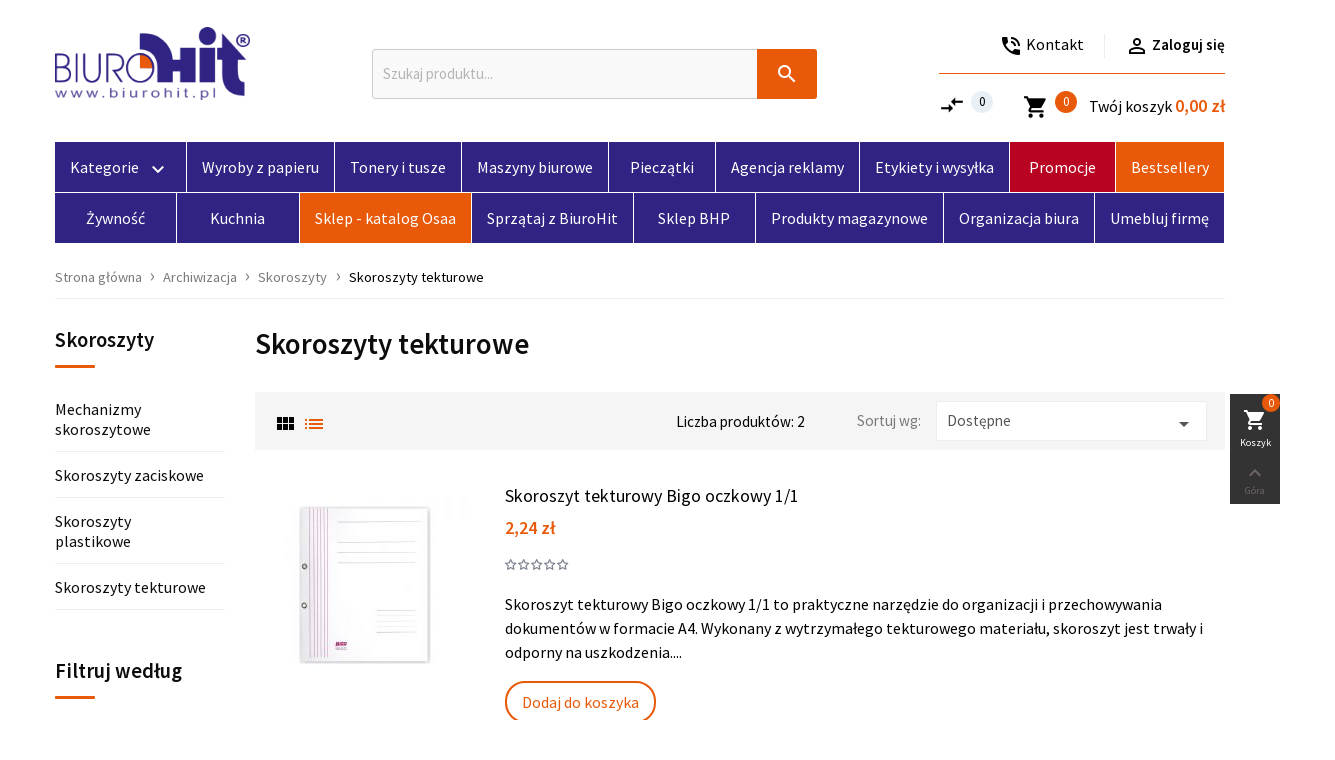

--- FILE ---
content_type: text/html; charset=utf-8
request_url: https://biurohit.pl/130-skoroszyty-tekturowe
body_size: 28388
content:
<!doctype html> <html lang="pl-PL"> <head> <meta charset="utf-8"><meta http-equiv="x-ua-compatible" content="ie=edge"><title>Skoroszyty tekturowe - BiuroHit - Hurtownia Artykułów Biurowych i Szkolnych</title><meta name="description" content=""><link rel="canonical" href="https://biurohit.pl/130-skoroszyty-tekturowe"><script type="application/ld+json">
  {
    "@context": "https://schema.org",
    "@type": "Organization",
    "name" : "BiuroHit - Hurtownia Artykułów Biurowych i Szkolnych",
    "url" : "https://biurohit.pl/",
          "logo": {
        "@type": "ImageObject",
        "url":"https://biurohit.pl/img/logo-biurohit.jpg"
      }
      }
</script> <script type="application/ld+json">
  {
    "@context": "https://schema.org",
    "@type": "WebPage",
    "isPartOf": {
      "@type": "WebSite",
      "url":  "https://biurohit.pl/",
      "name": "BiuroHit - Hurtownia Artykułów Biurowych i Szkolnych"
    },
    "name": "Skoroszyty tekturowe",
    "url":  "https://biurohit.pl/130-skoroszyty-tekturowe"
  }
</script> <script type="application/ld+json">
    {
      "@context": "https://schema.org",
      "@type": "BreadcrumbList",
      "itemListElement": [
                  {
            "@type": "ListItem",
            "position": 1,
            "name": "Strona główna",
            "item": "https://biurohit.pl/"
          },                  {
            "@type": "ListItem",
            "position": 2,
            "name": "Archiwizacja",
            "item": "https://biurohit.pl/9-archiwizacja"
          },                  {
            "@type": "ListItem",
            "position": 3,
            "name": "Skoroszyty",
            "item": "https://biurohit.pl/115-skoroszyty"
          },                  {
            "@type": "ListItem",
            "position": 4,
            "name": "Skoroszyty tekturowe",
            "item": "https://biurohit.pl/130-skoroszyty-tekturowe"
          }              ]
    }
  </script> <meta name="viewport" content="width=device-width, initial-scale=1"><link rel="icon" type="image/vnd.microsoft.icon" href="https://biurohit.pl/img/favicon.ico?1636049906"><link rel="shortcut icon" type="image/x-icon" href="https://biurohit.pl/img/favicon.ico?1636049906"><link rel="preconnect" href="https://fonts.googleapis.com"><link rel="preconnect" href="https://fonts.gstatic.com" crossorigin><link href="https://fonts.googleapis.com/css2?family=Source+Sans+Pro:ital,wght@0,400;0,600;0,700;1,400;1,600&display=swap" rel="stylesheet"><link rel="preload" href="/themes/_libraries/font-awesome/fonts/fontawesome-webfont.woff2?v=4.7.0" as="font" type="font/woff2" crossorigin="anonymous"><link rel="preload" href="/themes/qs/assets/css/81025269949a562d06d5e316f733b140.woff2" as="font" type="font/woff2" crossorigin="anonymous"> <link rel="stylesheet" href="https://biurohit.pl/themes/qs/assets/cache/theme-3d4a9846.css" type="text/css" media="all"> <script type="text/javascript">
        var AdvancedEmailGuardData = {"meta":{"isGDPREnabled":true,"isLegacyOPCEnabled":false,"isLegacyMAModuleEnabled":false,"validationError":null},"settings":{"recaptcha":{"type":"v3","key":"6LcyEOEdAAAAAO3CIu1_zDI5nlebF_ipkcwaav0f","forms":{"contact_us":{"size":"normal","align":"offset","offset":3},"register":{"size":"normal","align":"center","offset":1},"login":{"size":"normal","align":"center","offset":1},"reset_password":{"size":"normal","align":"center","offset":1},"quick_order":{"size":"normal","align":"center","offset":1},"newsletter":{"size":"normal","align":"left","offset":1},"write_review":{"size":"normal","align":"left","offset":1},"notify_when_in_stock":{"size":"normal","align":"center","offset":1},"send_to_friend":{"size":"normal","align":"left","offset":1}},"language":"shop","theme":"light","position":"inline","hidden":true,"deferred":true}},"context":{"ps":{"v17":true,"v17pc":true,"v17ch":true,"v16":false,"v161":false,"v15":false},"languageCode":"pl","pageName":"category"},"trans":{"genericError":"Wyst\u0105pi\u0142 b\u0142\u0105d, prosz\u0119 spr\u00f3bowa\u0107 ponownie."}};
        var owlcompare = {"nbProducts":0};
        var pixel_fc = "https:\/\/biurohit.pl\/modul\/pspixel\/FrontAjaxPixel";
        var prestashop = {"cart":{"products":[],"totals":{"total":{"type":"total","label":"Razem","amount":0,"value":"0,00\u00a0z\u0142"},"total_including_tax":{"type":"total","label":"Suma (brutto)","amount":0,"value":"0,00\u00a0z\u0142"},"total_excluding_tax":{"type":"total","label":"Suma (netto)","amount":0,"value":"0,00\u00a0z\u0142"}},"subtotals":{"products":{"type":"products","label":"Produkty","amount":0,"value":"0,00\u00a0z\u0142"},"discounts":null,"shipping":{"type":"shipping","label":"Wysy\u0142ka","amount":0,"value":""},"tax":null},"products_count":0,"summary_string":"Produkty: 0","vouchers":{"allowed":1,"added":[]},"discounts":[],"minimalPurchase":0,"minimalPurchaseRequired":""},"currency":{"id":1,"name":"Z\u0142oty polski","iso_code":"PLN","iso_code_num":"985","sign":"z\u0142"},"customer":{"lastname":null,"firstname":null,"email":null,"birthday":null,"newsletter":null,"newsletter_date_add":null,"optin":null,"website":null,"company":null,"siret":null,"ape":null,"is_logged":false,"gender":{"type":null,"name":null},"addresses":[]},"language":{"name":"Polski (Polish)","iso_code":"pl","locale":"pl-PL","language_code":"pl","is_rtl":"0","date_format_lite":"Y-m-d","date_format_full":"Y-m-d H:i:s","id":1},"page":{"title":"","canonical":"https:\/\/biurohit.pl\/130-skoroszyty-tekturowe","meta":{"title":"Skoroszyty tekturowe","description":"","keywords":"","robots":"index"},"page_name":"category","body_classes":{"lang-pl":true,"lang-rtl":false,"country-PL":true,"currency-PLN":true,"layout-left-column":true,"page-category":true,"tax-display-enabled":true,"category-id-130":true,"category-Skoroszyty tekturowe":true,"category-id-parent-115":true,"category-depth-level-4":true},"admin_notifications":[]},"shop":{"name":"BiuroHit - Hurtownia Artyku\u0142\u00f3w Biurowych i Szkolnych","logo":"https:\/\/biurohit.pl\/img\/logo-biurohit.jpg","stores_icon":"https:\/\/biurohit.pl\/img\/logo_stores.png","favicon":"https:\/\/biurohit.pl\/img\/favicon.ico"},"urls":{"base_url":"https:\/\/biurohit.pl\/","current_url":"https:\/\/biurohit.pl\/130-skoroszyty-tekturowe","shop_domain_url":"https:\/\/biurohit.pl","img_ps_url":"https:\/\/biurohit.pl\/img\/","img_cat_url":"https:\/\/biurohit.pl\/img\/c\/","img_lang_url":"https:\/\/biurohit.pl\/img\/l\/","img_prod_url":"https:\/\/biurohit.pl\/img\/p\/","img_manu_url":"https:\/\/biurohit.pl\/img\/m\/","img_sup_url":"https:\/\/biurohit.pl\/img\/su\/","img_ship_url":"https:\/\/biurohit.pl\/img\/s\/","img_store_url":"https:\/\/biurohit.pl\/img\/st\/","img_col_url":"https:\/\/biurohit.pl\/img\/co\/","img_url":"https:\/\/biurohit.pl\/themes\/qs\/assets\/img\/","css_url":"https:\/\/biurohit.pl\/themes\/qs\/assets\/css\/","js_url":"https:\/\/biurohit.pl\/themes\/qs\/assets\/js\/","pic_url":"https:\/\/biurohit.pl\/upload\/","pages":{"address":"https:\/\/biurohit.pl\/adres","addresses":"https:\/\/biurohit.pl\/adresy","authentication":"https:\/\/biurohit.pl\/logowanie","cart":"https:\/\/biurohit.pl\/koszyk","category":"https:\/\/biurohit.pl\/index.php?controller=category","cms":"https:\/\/biurohit.pl\/index.php?controller=cms","contact":"https:\/\/biurohit.pl\/kontakt","discount":"https:\/\/biurohit.pl\/rabaty","guest_tracking":"https:\/\/biurohit.pl\/sledzenie-zamowien-gosci","history":"https:\/\/biurohit.pl\/historia-zamowien","identity":"https:\/\/biurohit.pl\/dane-osobiste","index":"https:\/\/biurohit.pl\/","my_account":"https:\/\/biurohit.pl\/moje-konto","order_confirmation":"https:\/\/biurohit.pl\/potwierdzenie-zamowienia","order_detail":"https:\/\/biurohit.pl\/index.php?controller=order-detail","order_follow":"https:\/\/biurohit.pl\/sledzenie-zamowienia","order":"https:\/\/biurohit.pl\/zamowienie","order_return":"https:\/\/biurohit.pl\/index.php?controller=order-return","order_slip":"https:\/\/biurohit.pl\/index.php?controller=order-slip","pagenotfound":"https:\/\/biurohit.pl\/nie-znaleziono-strony","password":"https:\/\/biurohit.pl\/odzyskiwanie-hasla","pdf_invoice":"https:\/\/biurohit.pl\/index.php?controller=pdf-invoice","pdf_order_return":"https:\/\/biurohit.pl\/index.php?controller=pdf-order-return","pdf_order_slip":"https:\/\/biurohit.pl\/index.php?controller=pdf-order-slip","prices_drop":"https:\/\/biurohit.pl\/promocje","product":"https:\/\/biurohit.pl\/index.php?controller=product","search":"https:\/\/biurohit.pl\/szukaj","sitemap":"https:\/\/biurohit.pl\/mapa-strony","stores":"https:\/\/biurohit.pl\/nasze-sklepy","supplier":"https:\/\/biurohit.pl\/dostawcy","register":"https:\/\/biurohit.pl\/logowanie?create_account=1","order_login":"https:\/\/biurohit.pl\/zamowienie?login=1"},"alternative_langs":[],"theme_assets":"\/themes\/qs\/assets\/","actions":{"logout":"https:\/\/biurohit.pl\/?mylogout="},"no_picture_image":{"bySize":{"cart_default":{"url":"https:\/\/biurohit.pl\/img\/p\/pl-default-cart_default.jpg","width":110,"height":110},"small_default":{"url":"https:\/\/biurohit.pl\/img\/p\/pl-default-small_default.jpg","width":170,"height":170},"home_default":{"url":"https:\/\/biurohit.pl\/img\/p\/pl-default-home_default.jpg","width":210,"height":210},"medium_default":{"url":"https:\/\/biurohit.pl\/img\/p\/pl-default-medium_default.jpg","width":400,"height":400},"large_default":{"url":"https:\/\/biurohit.pl\/img\/p\/pl-default-large_default.jpg","width":800,"height":800}},"small":{"url":"https:\/\/biurohit.pl\/img\/p\/pl-default-cart_default.jpg","width":110,"height":110},"medium":{"url":"https:\/\/biurohit.pl\/img\/p\/pl-default-home_default.jpg","width":210,"height":210},"large":{"url":"https:\/\/biurohit.pl\/img\/p\/pl-default-large_default.jpg","width":800,"height":800},"legend":""}},"configuration":{"display_taxes_label":true,"display_prices_tax_incl":true,"is_catalog":false,"show_prices":true,"opt_in":{"partner":false},"quantity_discount":{"type":"discount","label":"Rabat Jednostkowy"},"voucher_enabled":1,"return_enabled":0},"field_required":[],"breadcrumb":{"links":[{"title":"Strona g\u0142\u00f3wna","url":"https:\/\/biurohit.pl\/"},{"title":"Archiwizacja","url":"https:\/\/biurohit.pl\/9-archiwizacja"},{"title":"Skoroszyty","url":"https:\/\/biurohit.pl\/115-skoroszyty"},{"title":"Skoroszyty tekturowe","url":"https:\/\/biurohit.pl\/130-skoroszyty-tekturowe"}],"count":4},"link":{"protocol_link":"https:\/\/","protocol_content":"https:\/\/"},"time":1768652124,"static_token":"9f0955d11f7db57dbecce662bb50176b","token":"95b778c0d500bba3697ceda368264cbe","debug":false};
        var psemailsubscription_subscription = "https:\/\/biurohit.pl\/modul\/ps_emailsubscription\/subscription";
      </script> <script>
var _smartsupp = _smartsupp || {};
_smartsupp.key = '41c6ba9afa9016081f6df35a14288bf4507a28ba';
window.smartsupp||(function(d) {
    var s,c,o=smartsupp=function(){ o._.push(arguments)};o._=[];
    s=d.getElementsByTagName('script')[0];c=d.createElement('script');
    c.type='text/javascript';c.charset='utf-8';c.async=true;
    c.src='https://www.smartsuppchat.com/loader.js?';s.parentNode.insertBefore(c,s);
})(document);
</script> <script async src="https://www.googletagmanager.com/gtag/js?id=G-PR49SSFMWK"></script> <script>
  window.dataLayer = window.dataLayer || [];
  function gtag(){dataLayer.push(arguments);}
  gtag('js', new Date());

  gtag('config', 'G-PR49SSFMWK');
</script> <script>
    !function(f,b,e,v,n,t,s)
    {if(f.fbq)return;n=f.fbq=function(){n.callMethod? n.callMethod.apply(n,arguments):n.queue.push(arguments)};
    if(!f._fbq)f._fbq=n;n.push=n;n.loaded=!0;n.version='2.0';n.agent='plprestashop-download'; // n.agent to keep because of partnership
    n.queue=[];t=b.createElement(e);t.async=!0;
    t.src=v;s=b.getElementsByTagName(e)[0];
    s.parentNode.insertBefore(t,s)}(window, document,'script', 'https://connect.facebook.net/en_US/fbevents.js');

            fbq('init', '714032095941535');
        
    fbq('track', 'PageView');
</script> <noscript> <img height="1" width="1" style="display:none" src="https://www.facebook.com/tr?id=714032095941535&ev=PageView&noscript=1"/> </noscript> <meta property="og:title" content="Skoroszyty tekturowe" /> <meta property="og:description" content="" /> <meta property="og:url" content="https://biurohit.pl/130-skoroszyty-tekturowe" /> <meta property="og:site_name" content="BiuroHit - Hurtownia Artykułów Biurowych i Szkolnych" /> <meta property="og:type" content="website" /> <script>
            fbq('trackCustom', 'ViewCategory', {content_name: 'Skoroszyty tekturowe PL', content_category: 'Strona glowna > Archiwizacja > Skoroszyty > Skoroszyty tekturowe', content_ids: ['5611', '8507'], content_type: 'product'});
        </script> </head> <body id="category" class="lang-pl country-pl currency-pln layout-left-column page-category tax-display-enabled category-id-130 category-skoroszyty-tekturowe category-id-parent-115 category-depth-level-4"> <noscript> <div>Twoja przeglądarka nie obsługuje JavaScript!</div> </noscript> <main> <header id="header"> <div class="header-banner"> <div class="container"> <div class="owl-menu-mobile"> <div class="menu-mobile-header"> <div class="menu-logo"> <a class="header-logo" href="https://biurohit.pl/"> <img class="logo img-responsive" src="https://biurohit.pl/img/logo-biurohit.jpg" alt="BiuroHit - Hurtownia Artykułów Biurowych i Szkolnych"> </a> </div> <div class="menu-icon"> <a href="javascript:void(0);"> <i id="menu-icon-close" class="material-icons">&#xE5CD;</i> </a> </div> </div> <div class="menu-mobile-content"> <div class="menu-mobile-inner"> <ul class="top-menu menu-content ul-menu-mobile"> <li class="level-1 parent item-1"> <a href="https://biurohit.pl/4-papier"> <span>Papier</span> <span id="_desktop_imsort_41483" class="icon-menu-sort float-xs-right hidden-xl-up"> <span data-target="#ver_sub_menu_41483" data-toggle="collapse" class="navbar-toggler collapse-icons"> <i class="material-icons add">&#xE313;</i> <i class="material-icons remove">&#xE316;</i> </span> </span> </a> <ul id="ver_sub_menu_41483" class="menu-dropdown cat-drop-menu owl-vm-sub-auto collapse"> <li class="level-2 parent"> <a href="https://biurohit.pl/21-papier-biurowy"> <span>Papier biurowy</span> <span id="_desktop_imsort_52704" class="icon-menu-sort float-xs-right hidden-xl-up"> <span data-target="#ver_sub_menu_52704" data-toggle="collapse" class="navbar-toggler collapse-icons"> <i class="material-icons add">&#xE313;</i> <i class="material-icons remove">&#xE316;</i> </span> </span> </a> <ul id="ver_sub_menu_52704" class="menu-dropdown cat-drop-menu owl-vm-sub-auto collapse"> <li class="level-3"> <a href="https://biurohit.pl/314-papiery-biurowe-biale"> <span>Papiery biurowe białe</span> </a> </li> <li class="level-3"> <a href="https://biurohit.pl/315-papiery-satynowane"> <span>Papiery satynowane</span> </a> </li> <li class="level-3"> <a href="https://biurohit.pl/316-papiery-i-kartony-kolorowe"> <span>Papiery i kartony kolorowe</span> </a> </li> <li class="level-3"> <a href="https://biurohit.pl/317-papiery-biurowe-premium"> <span>Papiery biurowe premium</span> </a> </li> </ul> </li> <li class="level-2 parent"> <a href="https://biurohit.pl/22-papiery-ozdobne"> <span>Papiery ozdobne</span> <span id="_desktop_imsort_49658" class="icon-menu-sort float-xs-right hidden-xl-up"> <span data-target="#ver_sub_menu_49658" data-toggle="collapse" class="navbar-toggler collapse-icons"> <i class="material-icons add">&#xE313;</i> <i class="material-icons remove">&#xE316;</i> </span> </span> </a> <ul id="ver_sub_menu_49658" class="menu-dropdown cat-drop-menu owl-vm-sub-auto collapse"> <li class="level-3"> <a href="https://biurohit.pl/318-papiery-i-kartony-ozdobne"> <span>Papiery i kartony ozdobne</span> </a> </li> <li class="level-3"> <a href="https://biurohit.pl/319-koperty-ozdobne"> <span>Koperty ozdobne</span> </a> </li> </ul> </li> <li class="level-2 parent"> <a href="https://biurohit.pl/23-papiery-specjalistyczne-kalki"> <span>Papiery specjalistyczne, kalki</span> <span id="_desktop_imsort_46259" class="icon-menu-sort float-xs-right hidden-xl-up"> <span data-target="#ver_sub_menu_46259" data-toggle="collapse" class="navbar-toggler collapse-icons"> <i class="material-icons add">&#xE313;</i> <i class="material-icons remove">&#xE316;</i> </span> </span> </a> <ul id="ver_sub_menu_46259" class="menu-dropdown cat-drop-menu owl-vm-sub-auto collapse"> <li class="level-3"> <a href="https://biurohit.pl/320-papiery-fotograficzne"> <span>Papiery fotograficzne</span> </a> </li> <li class="level-3"> <a href="https://biurohit.pl/321-papier-komputerowy"> <span>Papier komputerowy</span> </a> </li> <li class="level-3"> <a href="https://biurohit.pl/322-papiery-do-kopiarek-wielkoformatowych"> <span>Papiery do kopiarek wielkoformatowych</span> </a> </li> <li class="level-3"> <a href="https://biurohit.pl/323-papiery-do-ploterow"> <span>Papiery do ploterów</span> </a> </li> <li class="level-3"> <a href="https://biurohit.pl/324-kalki-i-papiery-kancelaryjne"> <span>Kalki i papiery kancelaryjne</span> </a> </li> </ul> </li> <li class="level-2 parent"> <a href="https://biurohit.pl/24-rolki-termiczne-offsetowe-samokopiujace"> <span>Rolki termiczne, offsetowe, samokopiujące</span> <span id="_desktop_imsort_5119" class="icon-menu-sort float-xs-right hidden-xl-up"> <span data-target="#ver_sub_menu_5119" data-toggle="collapse" class="navbar-toggler collapse-icons"> <i class="material-icons add">&#xE313;</i> <i class="material-icons remove">&#xE316;</i> </span> </span> </a> <ul id="ver_sub_menu_5119" class="menu-dropdown cat-drop-menu owl-vm-sub-auto collapse"> <li class="level-3"> <a href="https://biurohit.pl/325-rolki-faksowe"> <span>Rolki faksowe</span> </a> </li> <li class="level-3"> <a href="https://biurohit.pl/326-rolki-termiczne"> <span>Rolki termiczne</span> </a> </li> <li class="level-3"> <a href="https://biurohit.pl/327-rolki-samokopiujace"> <span>Rolki samokopiujące</span> </a> </li> <li class="level-3"> <a href="https://biurohit.pl/328-rolki-offsetowe"> <span>Rolki offsetowe</span> </a> </li> </ul> </li> </ul> </li> <li class="level-1 parent item-2"> <a href="https://biurohit.pl/5-materialy-eksploatacyjne-tusze-i-tonery-do-drukarek"> <span>Materiały eksploatacyjne: tusze i tonery do drukarek</span> <span id="_desktop_imsort_87303" class="icon-menu-sort float-xs-right hidden-xl-up"> <span data-target="#ver_sub_menu_87303" data-toggle="collapse" class="navbar-toggler collapse-icons"> <i class="material-icons add">&#xE313;</i> <i class="material-icons remove">&#xE316;</i> </span> </span> </a> <ul id="ver_sub_menu_87303" class="menu-dropdown cat-drop-menu owl-vm-sub-auto collapse"> <li class="level-2"> <a href="https://biurohit.pl/25-tonery-do-urzadzen-laserowych-hp"> <span>Tonery do urządzeń laserowych HP</span> </a> </li> <li class="level-2"> <a href="https://biurohit.pl/26-wklady-atramentowe-do-urzadzen-hp"> <span>Wkłady atramentowe do urządzeń HP</span> </a> </li> <li class="level-2"> <a href="https://biurohit.pl/27-tonery-do-urzadzen-laserowych-canon"> <span>Tonery do urządzeń laserowych Canon</span> </a> </li> <li class="level-2"> <a href="https://biurohit.pl/28-wklady-atramentowe-do-urzadzen-canon"> <span>Wkłady atramentowe do urządzeń Canon</span> </a> </li> <li class="level-2"> <a href="https://biurohit.pl/29-tonery-do-urzadzen-laserowych-lexmark"> <span>Tonery do urządzeń laserowych Lexmark</span> </a> </li> <li class="level-2"> <a href="https://biurohit.pl/30-materialy-eksploatacyjne-do-urzadzen-epson"> <span>Materiały eksploatacyjne do urządzeń Epson</span> </a> </li> <li class="level-2"> <a href="https://biurohit.pl/31-tonery-do-urzadzen-laserowych-samsung"> <span>Tonery do urządzeń laserowych Samsung</span> </a> </li> <li class="level-2"> <a href="https://biurohit.pl/32-materialy-eksploatacyjne-do-urzadzen-panasonic"> <span>Materiały eksploatacyjne do urządzeń Panasonic</span> </a> </li> <li class="level-2"> <a href="https://biurohit.pl/33-materialy-eksploatacyjne-do-urzadzen-brother"> <span>Materiały eksploatacyjne do urządzeń Brother</span> </a> </li> <li class="level-2"> <a href="https://biurohit.pl/34-zamienniki-expression"> <span>Zamienniki Expression</span> </a> </li> </ul> </li> <li class="level-1 parent item-3"> <a href="https://biurohit.pl/6-artykuly-do-pisania-i-korygowania"> <span>Artykuły do pisania i korygowania</span> <span id="_desktop_imsort_92918" class="icon-menu-sort float-xs-right hidden-xl-up"> <span data-target="#ver_sub_menu_92918" data-toggle="collapse" class="navbar-toggler collapse-icons"> <i class="material-icons add">&#xE313;</i> <i class="material-icons remove">&#xE316;</i> </span> </span> </a> <ul id="ver_sub_menu_92918" class="menu-dropdown cat-drop-menu owl-vm-sub-auto collapse"> <li class="level-2 parent"> <a href="https://biurohit.pl/35-dlugopisy-i-piora"> <span>Długopisy i pióra</span> <span id="_desktop_imsort_67834" class="icon-menu-sort float-xs-right hidden-xl-up"> <span data-target="#ver_sub_menu_67834" data-toggle="collapse" class="navbar-toggler collapse-icons"> <i class="material-icons add">&#xE313;</i> <i class="material-icons remove">&#xE316;</i> </span> </span> </a> <ul id="ver_sub_menu_67834" class="menu-dropdown cat-drop-menu owl-vm-sub-auto collapse"> <li class="level-3"> <a href="https://biurohit.pl/44-piora-kulkowe"> <span>Pióra kulkowe</span> </a> </li> <li class="level-3"> <a href="https://biurohit.pl/45-dlugopisy-na-lancuszku"> <span>Długopisy na łańcuszku</span> </a> </li> <li class="level-3"> <a href="https://biurohit.pl/46-dlugopisy-wymazywalne"> <span>Długopisy wymazywalne</span> </a> </li> <li class="level-3"> <a href="https://biurohit.pl/47-dlugopisy-tradycyjne-ze-skuwka"> <span>Długopisy tradycyjne ze skuwką</span> </a> </li> <li class="level-3"> <a href="https://biurohit.pl/48-dlugopisy-tradycyjne-automatyczne"> <span>Długopisy tradycyjne automatyczne</span> </a> </li> <li class="level-3"> <a href="https://biurohit.pl/49-dlugopisy-zelowe-ze-skuwka"> <span>Długopisy żelowe ze skuwką</span> </a> </li> <li class="level-3"> <a href="https://biurohit.pl/50-dlugopisy-zelowe-automatyczne"> <span>Długopisy żelowe automatyczne</span> </a> </li> </ul> </li> <li class="level-2"> <a href="https://biurohit.pl/36-cienkopisy"> <span>Cienkopisy</span> </a> </li> <li class="level-2 parent"> <a href="https://biurohit.pl/37-ekskluzywne-przybory-do-pisania"> <span>Ekskluzywne przybory do pisania</span> <span id="_desktop_imsort_77575" class="icon-menu-sort float-xs-right hidden-xl-up"> <span data-target="#ver_sub_menu_77575" data-toggle="collapse" class="navbar-toggler collapse-icons"> <i class="material-icons add">&#xE313;</i> <i class="material-icons remove">&#xE316;</i> </span> </span> </a> <ul id="ver_sub_menu_77575" class="menu-dropdown cat-drop-menu owl-vm-sub-auto collapse"> <li class="level-3"> <a href="https://biurohit.pl/51-seria-parker-jotter"> <span>Seria Parker Jotter</span> </a> </li> <li class="level-3"> <a href="https://biurohit.pl/52-seria-parker-urban"> <span>Seria Parker Urban</span> </a> </li> <li class="level-3"> <a href="https://biurohit.pl/53-seria-parker-urban-premium"> <span>Seria Parker Urban Premium</span> </a> </li> <li class="level-3"> <a href="https://biurohit.pl/54-akcesoria-parker"> <span>Akcesoria Parker</span> </a> </li> <li class="level-3"> <a href="https://biurohit.pl/55-seria-parker-im"> <span>Seria Parker IM</span> </a> </li> <li class="level-3"> <a href="https://biurohit.pl/56-seria-parker-im-premium"> <span>Seria Parker IM Premium</span> </a> </li> <li class="level-3"> <a href="https://biurohit.pl/57-seria-parker-vector"> <span>Seria Parker Vector</span> </a> </li> <li class="level-3"> <a href="https://biurohit.pl/58-seria-parker-jotter-premium-luxury"> <span>Seria Parker Jotter Premium, Luxury</span> </a> </li> <li class="level-3"> <a href="https://biurohit.pl/59-akcesoria-waterman"> <span>Akcesoria Waterman</span> </a> </li> <li class="level-3"> <a href="https://biurohit.pl/60-seria-waterman-hemisphere"> <span>Seria Waterman Hemisphere</span> </a> </li> <li class="level-3"> <a href="https://biurohit.pl/61-seria-waterman-allure"> <span>Seria Waterman Allure</span> </a> </li> </ul> </li> <li class="level-2 parent"> <a href="https://biurohit.pl/38-olowki-i-akcesoria"> <span>Ołówki i akcesoria</span> <span id="_desktop_imsort_80615" class="icon-menu-sort float-xs-right hidden-xl-up"> <span data-target="#ver_sub_menu_80615" data-toggle="collapse" class="navbar-toggler collapse-icons"> <i class="material-icons add">&#xE313;</i> <i class="material-icons remove">&#xE316;</i> </span> </span> </a> <ul id="ver_sub_menu_80615" class="menu-dropdown cat-drop-menu owl-vm-sub-auto collapse"> <li class="level-3"> <a href="https://biurohit.pl/62-olowki-automatyczne"> <span>Ołówki automatyczne</span> </a> </li> <li class="level-3"> <a href="https://biurohit.pl/63-gumki"> <span>Gumki</span> </a> </li> <li class="level-3"> <a href="https://biurohit.pl/64-olowki-drewniane"> <span>Ołówki drewniane</span> </a> </li> <li class="level-3"> <a href="https://biurohit.pl/65-temperowki"> <span>Temperówki</span> </a> </li> <li class="level-3"> <a href="https://biurohit.pl/66-linijki"> <span>Linijki</span> </a> </li> </ul> </li> <li class="level-2 parent"> <a href="https://biurohit.pl/39-korektory"> <span>Korektory</span> <span id="_desktop_imsort_57019" class="icon-menu-sort float-xs-right hidden-xl-up"> <span data-target="#ver_sub_menu_57019" data-toggle="collapse" class="navbar-toggler collapse-icons"> <i class="material-icons add">&#xE313;</i> <i class="material-icons remove">&#xE316;</i> </span> </span> </a> <ul id="ver_sub_menu_57019" class="menu-dropdown cat-drop-menu owl-vm-sub-auto collapse"> <li class="level-3"> <a href="https://biurohit.pl/67-korektory-w-piorze"> <span>Korektory w piórze</span> </a> </li> <li class="level-3"> <a href="https://biurohit.pl/68-korektory-w-plynie"> <span>Korektory w płynie</span> </a> </li> <li class="level-3"> <a href="https://biurohit.pl/69-korektory-w-tasmie"> <span>Korektory w taśmie</span> </a> </li> </ul> </li> <li class="level-2 parent"> <a href="https://biurohit.pl/40-markery"> <span>Markery</span> <span id="_desktop_imsort_84276" class="icon-menu-sort float-xs-right hidden-xl-up"> <span data-target="#ver_sub_menu_84276" data-toggle="collapse" class="navbar-toggler collapse-icons"> <i class="material-icons add">&#xE313;</i> <i class="material-icons remove">&#xE316;</i> </span> </span> </a> <ul id="ver_sub_menu_84276" class="menu-dropdown cat-drop-menu owl-vm-sub-auto collapse"> <li class="level-3"> <a href="https://biurohit.pl/70-markery-olejowe"> <span>Markery olejowe</span> </a> </li> <li class="level-3"> <a href="https://biurohit.pl/71-markery-permanentne"> <span>Markery permanentne</span> </a> </li> <li class="level-3"> <a href="https://biurohit.pl/72-markery-do-tablic-i-flipchartow"> <span>Markery do tablic i flipchartów</span> </a> </li> <li class="level-3"> <a href="https://biurohit.pl/73-foliopisy"> <span>Foliopisy</span> </a> </li> <li class="level-3"> <a href="https://biurohit.pl/74-flamastry"> <span>Flamastry</span> </a> </li> <li class="level-3"> <a href="https://biurohit.pl/75-markery-kredowe"> <span>Markery kredowe</span> </a> </li> </ul> </li> <li class="level-2"> <a href="https://biurohit.pl/41-zakreslacze"> <span>Zakreślacze</span> </a> </li> <li class="level-2"> <a href="https://biurohit.pl/42-dlugopisy-piora-cienkopisy-pentel-energel"> <span>Długopisy, pióra, cienkopisy Pentel EnerGel</span> </a> </li> <li class="level-2"> <a href="https://biurohit.pl/43-dlugopisy-piora-uni-jetstream"> <span>Długopisy, pióra UNI Jetstream</span> </a> </li> </ul> </li> <li class="level-1 parent item-4"> <a href="https://biurohit.pl/7-zeszyty-i-bloki"> <span>Zeszyty i bloki</span> <span id="_desktop_imsort_93455" class="icon-menu-sort float-xs-right hidden-xl-up"> <span data-target="#ver_sub_menu_93455" data-toggle="collapse" class="navbar-toggler collapse-icons"> <i class="material-icons add">&#xE313;</i> <i class="material-icons remove">&#xE316;</i> </span> </span> </a> <ul id="ver_sub_menu_93455" class="menu-dropdown cat-drop-menu owl-vm-sub-auto collapse"> <li class="level-2 parent"> <a href="https://biurohit.pl/76-bloczki-kostki-wklady-papierowe"> <span>Bloczki, kostki, wkłady papierowe</span> <span id="_desktop_imsort_14939" class="icon-menu-sort float-xs-right hidden-xl-up"> <span data-target="#ver_sub_menu_14939" data-toggle="collapse" class="navbar-toggler collapse-icons"> <i class="material-icons add">&#xE313;</i> <i class="material-icons remove">&#xE316;</i> </span> </span> </a> <ul id="ver_sub_menu_14939" class="menu-dropdown cat-drop-menu owl-vm-sub-auto collapse"> <li class="level-3"> <a href="https://biurohit.pl/81-bloczki"> <span>Bloczki</span> </a> </li> <li class="level-3"> <a href="https://biurohit.pl/82-kostki-papierowe"> <span>Kostki papierowe</span> </a> </li> <li class="level-3"> <a href="https://biurohit.pl/83-podajniki-do-bloczkow"> <span>Podajniki do bloczków</span> </a> </li> </ul> </li> <li class="level-2 parent"> <a href="https://biurohit.pl/77-zeszyty-skorowidze-dzienniki-korespondencyjne"> <span>Zeszyty, skorowidze, dzienniki korespondencyjne</span> <span id="_desktop_imsort_88545" class="icon-menu-sort float-xs-right hidden-xl-up"> <span data-target="#ver_sub_menu_88545" data-toggle="collapse" class="navbar-toggler collapse-icons"> <i class="material-icons add">&#xE313;</i> <i class="material-icons remove">&#xE316;</i> </span> </span> </a> <ul id="ver_sub_menu_88545" class="menu-dropdown cat-drop-menu owl-vm-sub-auto collapse"> <li class="level-3"> <a href="https://biurohit.pl/84-bruliony"> <span>Bruliony</span> </a> </li> <li class="level-3"> <a href="https://biurohit.pl/85-dziennki-korespondencyjne"> <span>Dziennki korespondencyjne</span> </a> </li> <li class="level-3"> <a href="https://biurohit.pl/86-kolonotatniki-kolobruliony-kolozeszyty"> <span>Kołonotatniki, kołobruliony, kołozeszyty</span> </a> </li> <li class="level-3"> <a href="https://biurohit.pl/87-skorowidze"> <span>Skorowidze</span> </a> </li> <li class="level-3"> <a href="https://biurohit.pl/88-zeszyty"> <span>Zeszyty</span> </a> </li> <li class="level-3"> <a href="https://biurohit.pl/89-notatniki"> <span>Notatniki</span> </a> </li> <li class="level-3"> <a href="https://biurohit.pl/90-bloki-biurowe"> <span>Bloki biurowe</span> </a> </li> </ul> </li> <li class="level-2"> <a href="https://biurohit.pl/78-clipboardy-deski-i-teczki-z-klipem"> <span>Clipboardy, deski i teczki z klipem</span> </a> </li> <li class="level-2"> <a href="https://biurohit.pl/79-zakladki-indeksujace"> <span>Zakładki indeksujące</span> </a> </li> <li class="level-2"> <a href="https://biurohit.pl/80-druki-akcydensowe"> <span>Druki akcydensowe</span> </a> </li> </ul> </li> <li class="level-1 parent item-5"> <a href="https://biurohit.pl/8-akcesoria-biurowe"> <span>Akcesoria biurowe</span> <span id="_desktop_imsort_29798" class="icon-menu-sort float-xs-right hidden-xl-up"> <span data-target="#ver_sub_menu_29798" data-toggle="collapse" class="navbar-toggler collapse-icons"> <i class="material-icons add">&#xE313;</i> <i class="material-icons remove">&#xE316;</i> </span> </span> </a> <ul id="ver_sub_menu_29798" class="menu-dropdown cat-drop-menu owl-vm-sub-auto collapse"> <li class="level-2"> <a href="https://biurohit.pl/91-dziurkacze"> <span>Dziurkacze</span> </a> </li> <li class="level-2"> <a href="https://biurohit.pl/92-zszywacze"> <span>Zszywacze</span> </a> </li> <li class="level-2"> <a href="https://biurohit.pl/93-dziurkacze-i-zszywacze-specjalistyczne"> <span>Dziurkacze i zszywacze specjalistyczne</span> </a> </li> <li class="level-2"> <a href="https://biurohit.pl/94-zszywacze-elektryczne"> <span>Zszywacze elektryczne</span> </a> </li> <li class="level-2"> <a href="https://biurohit.pl/95-zszywki"> <span>Zszywki</span> </a> </li> <li class="level-2"> <a href="https://biurohit.pl/96-rozszywacze"> <span>Rozszywacze</span> </a> </li> <li class="level-2 parent"> <a href="https://biurohit.pl/97-tasmy-klejace-kleje-masy-mocujace"> <span>Taśmy klejące, kleje, masy mocujące</span> <span id="_desktop_imsort_20436" class="icon-menu-sort float-xs-right hidden-xl-up"> <span data-target="#ver_sub_menu_20436" data-toggle="collapse" class="navbar-toggler collapse-icons"> <i class="material-icons add">&#xE313;</i> <i class="material-icons remove">&#xE316;</i> </span> </span> </a> <ul id="ver_sub_menu_20436" class="menu-dropdown cat-drop-menu owl-vm-sub-auto collapse"> <li class="level-3"> <a href="https://biurohit.pl/100-tasmy-klejace"> <span>Taśmy klejące</span> </a> </li> <li class="level-3"> <a href="https://biurohit.pl/101-tasmy-specjalistyczne"> <span>Taśmy specjalistyczne</span> </a> </li> <li class="level-3"> <a href="https://biurohit.pl/102-kleje-specjalistyczne"> <span>Kleje specjalistyczne</span> </a> </li> <li class="level-3"> <a href="https://biurohit.pl/103-kleje-w-plynie"> <span>Kleje w płynie</span> </a> </li> <li class="level-3"> <a href="https://biurohit.pl/104-kleje-w-sztyfcie"> <span>Kleje w sztyfcie</span> </a> </li> <li class="level-3"> <a href="https://biurohit.pl/105-pozostale-kleje-i-akcesoria"> <span>Pozostałe kleje i akcesoria</span> </a> </li> <li class="level-3"> <a href="https://biurohit.pl/106-podajniki-do-tasm-klejacych"> <span>Podajniki do taśm klejących</span> </a> </li> <li class="level-3"> <a href="https://biurohit.pl/107-masy-mocujace"> <span>Masy mocujące</span> </a> </li> </ul> </li> <li class="level-2 parent"> <a href="https://biurohit.pl/98-gumki-recepturki-spinacze-pinezki-klipy-zwilzacze"> <span>Gumki recepturki, spinacze, pinezki, klipy, zwilżacze</span> <span id="_desktop_imsort_11799" class="icon-menu-sort float-xs-right hidden-xl-up"> <span data-target="#ver_sub_menu_11799" data-toggle="collapse" class="navbar-toggler collapse-icons"> <i class="material-icons add">&#xE313;</i> <i class="material-icons remove">&#xE316;</i> </span> </span> </a> <ul id="ver_sub_menu_11799" class="menu-dropdown cat-drop-menu owl-vm-sub-auto collapse"> <li class="level-3"> <a href="https://biurohit.pl/108-gumki-recepturki"> <span>Gumki recepturki</span> </a> </li> <li class="level-3"> <a href="https://biurohit.pl/109-spinacze"> <span>Spinacze</span> </a> </li> <li class="level-3"> <a href="https://biurohit.pl/110-klipy"> <span>Klipy</span> </a> </li> <li class="level-3"> <a href="https://biurohit.pl/111-pinezki-i-szpilki"> <span>Pinezki i szpilki</span> </a> </li> <li class="level-3"> <a href="https://biurohit.pl/112-zwilzacze"> <span>Zwilżacze</span> </a> </li> </ul> </li> <li class="level-2 parent"> <a href="https://biurohit.pl/99-nozyczki-i-noze"> <span>Nożyczki i noże</span> <span id="_desktop_imsort_94252" class="icon-menu-sort float-xs-right hidden-xl-up"> <span data-target="#ver_sub_menu_94252" data-toggle="collapse" class="navbar-toggler collapse-icons"> <i class="material-icons add">&#xE313;</i> <i class="material-icons remove">&#xE316;</i> </span> </span> </a> <ul id="ver_sub_menu_94252" class="menu-dropdown cat-drop-menu owl-vm-sub-auto collapse"> <li class="level-3"> <a href="https://biurohit.pl/113-nozyczki"> <span>Nożyczki</span> </a> </li> </ul> </li> </ul> </li> <li class="level-1 parent item-6"> <a href="https://biurohit.pl/9-archiwizacja"> <span>Archiwizacja</span> <span id="_desktop_imsort_63719" class="icon-menu-sort float-xs-right hidden-xl-up"> <span data-target="#ver_sub_menu_63719" data-toggle="collapse" class="navbar-toggler collapse-icons"> <i class="material-icons add">&#xE313;</i> <i class="material-icons remove">&#xE316;</i> </span> </span> </a> <ul id="ver_sub_menu_63719" class="menu-dropdown cat-drop-menu owl-vm-sub-auto collapse"> <li class="level-2 parent"> <a href="https://biurohit.pl/114-segregatory-i-akcesoria"> <span>Segregatory i akcesoria</span> <span id="_desktop_imsort_52184" class="icon-menu-sort float-xs-right hidden-xl-up"> <span data-target="#ver_sub_menu_52184" data-toggle="collapse" class="navbar-toggler collapse-icons"> <i class="material-icons add">&#xE313;</i> <i class="material-icons remove">&#xE316;</i> </span> </span> </a> <ul id="ver_sub_menu_52184" class="menu-dropdown cat-drop-menu owl-vm-sub-auto collapse"> <li class="level-3"> <a href="https://biurohit.pl/123-segregatory-ringowe"> <span>Segregatory ringowe</span> </a> </li> <li class="level-3"> <a href="https://biurohit.pl/124-etykiety-do-segregatorow"> <span>Etykiety do segregatorów</span> </a> </li> <li class="level-3"> <a href="https://biurohit.pl/125-segregatory"> <span>Segregatory</span> </a> </li> <li class="level-3"> <a href="https://biurohit.pl/126-segregatory-panorama"> <span>Segregatory panorama</span> </a> </li> </ul> </li> <li class="level-2 parent"> <a href="https://biurohit.pl/115-skoroszyty"> <span>Skoroszyty</span> <span id="_desktop_imsort_3676" class="icon-menu-sort float-xs-right hidden-xl-up"> <span data-target="#ver_sub_menu_3676" data-toggle="collapse" class="navbar-toggler collapse-icons"> <i class="material-icons add">&#xE313;</i> <i class="material-icons remove">&#xE316;</i> </span> </span> </a> <ul id="ver_sub_menu_3676" class="menu-dropdown cat-drop-menu owl-vm-sub-auto collapse"> <li class="level-3"> <a href="https://biurohit.pl/127-mechanizmy-skoroszytowe"> <span>Mechanizmy skoroszytowe</span> </a> </li> <li class="level-3"> <a href="https://biurohit.pl/128-skoroszyty-zaciskowe"> <span>Skoroszyty zaciskowe</span> </a> </li> <li class="level-3"> <a href="https://biurohit.pl/129-skoroszyty-plastikowe"> <span>Skoroszyty plastikowe</span> </a> </li> <li class="level-3"> <a href="https://biurohit.pl/130-skoroszyty-tekturowe"> <span>Skoroszyty tekturowe</span> </a> </li> </ul> </li> <li class="level-2 parent"> <a href="https://biurohit.pl/116-koszulki-na-dokumenty"> <span>Koszulki na dokumenty</span> <span id="_desktop_imsort_37130" class="icon-menu-sort float-xs-right hidden-xl-up"> <span data-target="#ver_sub_menu_37130" data-toggle="collapse" class="navbar-toggler collapse-icons"> <i class="material-icons add">&#xE313;</i> <i class="material-icons remove">&#xE316;</i> </span> </span> </a> <ul id="ver_sub_menu_37130" class="menu-dropdown cat-drop-menu owl-vm-sub-auto collapse"> <li class="level-3"> <a href="https://biurohit.pl/131-koszulki"> <span>Koszulki</span> </a> </li> <li class="level-3"> <a href="https://biurohit.pl/132-ofertowki"> <span>Ofertówki</span> </a> </li> </ul> </li> <li class="level-2 parent"> <a href="https://biurohit.pl/117-przekladki"> <span>Przekładki</span> <span id="_desktop_imsort_61355" class="icon-menu-sort float-xs-right hidden-xl-up"> <span data-target="#ver_sub_menu_61355" data-toggle="collapse" class="navbar-toggler collapse-icons"> <i class="material-icons add">&#xE313;</i> <i class="material-icons remove">&#xE316;</i> </span> </span> </a> <ul id="ver_sub_menu_61355" class="menu-dropdown cat-drop-menu owl-vm-sub-auto collapse"> <li class="level-3"> <a href="https://biurohit.pl/133-przekladki-kartonowe"> <span>Przekładki kartonowe</span> </a> </li> <li class="level-3"> <a href="https://biurohit.pl/134-plastove-rozdelovace"> <span>Plastové rozdělovače</span> </a> </li> </ul> </li> <li class="level-2 parent"> <a href="https://biurohit.pl/118-teczki"> <span>Teczki</span> <span id="_desktop_imsort_99013" class="icon-menu-sort float-xs-right hidden-xl-up"> <span data-target="#ver_sub_menu_99013" data-toggle="collapse" class="navbar-toggler collapse-icons"> <i class="material-icons add">&#xE313;</i> <i class="material-icons remove">&#xE316;</i> </span> </span> </a> <ul id="ver_sub_menu_99013" class="menu-dropdown cat-drop-menu owl-vm-sub-auto collapse"> <li class="level-3"> <a href="https://biurohit.pl/135-teczki-harmonijkowe"> <span>Teczki harmonijkowe</span> </a> </li> <li class="level-3"> <a href="https://biurohit.pl/136-teczki-kopertowe"> <span>Teczki kopertowe</span> </a> </li> <li class="level-3"> <a href="https://biurohit.pl/137-teczki-z-gumka"> <span>Teczki z gumką</span> </a> </li> <li class="level-3"> <a href="https://biurohit.pl/138-teczki-specjalistyczne"> <span>Teczki specjalistyczne</span> </a> </li> <li class="level-3"> <a href="https://biurohit.pl/139-teczki-z-przekladkami"> <span>Teczki z przekładkami</span> </a> </li> <li class="level-3"> <a href="https://biurohit.pl/140-teczki-i-skoroszyty-zawieszkowe"> <span>Teczki i skoroszyty zawieszkowe</span> </a> </li> <li class="level-3"> <a href="https://biurohit.pl/141-teczki-kartonowe"> <span>Teczki kartonowe</span> </a> </li> <li class="level-3"> <a href="https://biurohit.pl/142-teczki-na-akta-osobowe"> <span>Teczki na akta osobowe</span> </a> </li> <li class="level-3"> <a href="https://biurohit.pl/143-teczki-do-podpisu"> <span>Teczki do podpisu</span> </a> </li> </ul> </li> <li class="level-2 parent"> <a href="https://biurohit.pl/119-wizytowniki-i-albumy"> <span>Wizytowniki i albumy</span> <span id="_desktop_imsort_43111" class="icon-menu-sort float-xs-right hidden-xl-up"> <span data-target="#ver_sub_menu_43111" data-toggle="collapse" class="navbar-toggler collapse-icons"> <i class="material-icons add">&#xE313;</i> <i class="material-icons remove">&#xE316;</i> </span> </span> </a> <ul id="ver_sub_menu_43111" class="menu-dropdown cat-drop-menu owl-vm-sub-auto collapse"> <li class="level-3"> <a href="https://biurohit.pl/144-wizytowniki"> <span>Wizytowniki</span> </a> </li> </ul> </li> <li class="level-2"> <a href="https://biurohit.pl/120-dodatki"> <span>Dodatki</span> </a> </li> <li class="level-2"> <a href="https://biurohit.pl/121-albumy-ofertowe"> <span>Albumy ofertowe</span> </a> </li> <li class="level-2"> <a href="https://biurohit.pl/122-klipsy-i-pudla-archiwizacyjne"> <span>Klipsy i pudła archiwizacyjne</span> </a> </li> </ul> </li> <li class="level-1 parent item-7"> <a href="https://biurohit.pl/10-etykiety-i-wysylka"> <span>Etykiety i wysyłka</span> <span id="_desktop_imsort_9986" class="icon-menu-sort float-xs-right hidden-xl-up"> <span data-target="#ver_sub_menu_9986" data-toggle="collapse" class="navbar-toggler collapse-icons"> <i class="material-icons add">&#xE313;</i> <i class="material-icons remove">&#xE316;</i> </span> </span> </a> <ul id="ver_sub_menu_9986" class="menu-dropdown cat-drop-menu owl-vm-sub-auto collapse"> <li class="level-2"> <a href="https://biurohit.pl/415-folia-stretch"> <span>Folia stretch</span> </a> </li> <li class="level-2"> <a href="https://biurohit.pl/416-tuby-wysylkowe"> <span>Tuby wysyłkowe</span> </a> </li> <li class="level-2"> <a href="https://biurohit.pl/417-tasmy-pakowe"> <span>Taśmy pakowe</span> </a> </li> <li class="level-2"> <a href="https://biurohit.pl/418-folia-pecherzykowa"> <span>Folia pęcherzykowa</span> </a> </li> <li class="level-2"> <a href="https://biurohit.pl/426-pianki-polipropylenowe"> <span>Pianki polipropylenowe</span> </a> </li> <li class="level-2"> <a href="https://biurohit.pl/419-tasmy-spinajace"> <span>Taśmy spinające</span> </a> </li> <li class="level-2 parent"> <a href="https://biurohit.pl/145-koperty"> <span>Koperty</span> <span id="_desktop_imsort_31240" class="icon-menu-sort float-xs-right hidden-xl-up"> <span data-target="#ver_sub_menu_31240" data-toggle="collapse" class="navbar-toggler collapse-icons"> <i class="material-icons add">&#xE313;</i> <i class="material-icons remove">&#xE316;</i> </span> </span> </a> <ul id="ver_sub_menu_31240" class="menu-dropdown cat-drop-menu owl-vm-sub-auto collapse"> <li class="level-3"> <a href="https://biurohit.pl/150-koperty"> <span>Koperty</span> </a> </li> <li class="level-3"> <a href="https://biurohit.pl/151-koperty-ochronne"> <span>Koperty ochronne</span> </a> </li> <li class="level-3"> <a href="https://biurohit.pl/152-koperty-rozszerzane"> <span>Koperty rozszerzane</span> </a> </li> <li class="level-3"> <a href="https://biurohit.pl/153-koperty-bezpieczne"> <span>Koperty bezpieczne</span> </a> </li> <li class="level-3"> <a href="https://biurohit.pl/154-koperty-kurierskie"> <span>Koperty kurierskie</span> </a> </li> <li class="level-3"> <a href="https://biurohit.pl/155-koperty-tekturowe"> <span>Koperty tekturowe</span> </a> </li> </ul> </li> <li class="level-2"> <a href="https://biurohit.pl/420-akcesoria-do-pakowania"> <span>Akcesoria do pakowania</span> </a> </li> <li class="level-2"> <a href="https://biurohit.pl/421-kartony-i-pudelka"> <span>Kartony i pudełka</span> </a> </li> <li class="level-2"> <a href="https://biurohit.pl/422-tektura-falista"> <span>Tektura falista</span> </a> </li> <li class="level-2"> <a href="https://biurohit.pl/423-tektura-lita-i-katowniki"> <span>Tektura lita i kątowniki</span> </a> </li> <li class="level-2"> <a href="https://biurohit.pl/424-gumki-recepturki"> <span>Gumki recepturki</span> </a> </li> <li class="level-2"> <a href="https://biurohit.pl/425-woreczki-strunowe"> <span>Woreczki strunowe</span> </a> </li> </ul> </li> <li class="level-1 parent item-8"> <a href="https://biurohit.pl/11-oprawa-dokumentow"> <span>Oprawa dokumentów</span> <span id="_desktop_imsort_77065" class="icon-menu-sort float-xs-right hidden-xl-up"> <span data-target="#ver_sub_menu_77065" data-toggle="collapse" class="navbar-toggler collapse-icons"> <i class="material-icons add">&#xE313;</i> <i class="material-icons remove">&#xE316;</i> </span> </span> </a> <ul id="ver_sub_menu_77065" class="menu-dropdown cat-drop-menu owl-vm-sub-auto collapse"> <li class="level-2 parent"> <a href="https://biurohit.pl/166-bindownice"> <span>Bindownice</span> <span id="_desktop_imsort_39678" class="icon-menu-sort float-xs-right hidden-xl-up"> <span data-target="#ver_sub_menu_39678" data-toggle="collapse" class="navbar-toggler collapse-icons"> <i class="material-icons add">&#xE313;</i> <i class="material-icons remove">&#xE316;</i> </span> </span> </a> <ul id="ver_sub_menu_39678" class="menu-dropdown cat-drop-menu owl-vm-sub-auto collapse"> <li class="level-3"> <a href="https://biurohit.pl/171-bindownice"> <span>Bindownice</span> </a> </li> <li class="level-3"> <a href="https://biurohit.pl/172-termobindownice"> <span>Termobindownice</span> </a> </li> </ul> </li> <li class="level-2 parent"> <a href="https://biurohit.pl/167-akcesoria-do-bindowania"> <span>Akcesoria do bindowania</span> <span id="_desktop_imsort_66494" class="icon-menu-sort float-xs-right hidden-xl-up"> <span data-target="#ver_sub_menu_66494" data-toggle="collapse" class="navbar-toggler collapse-icons"> <i class="material-icons add">&#xE313;</i> <i class="material-icons remove">&#xE316;</i> </span> </span> </a> <ul id="ver_sub_menu_66494" class="menu-dropdown cat-drop-menu owl-vm-sub-auto collapse"> <li class="level-3"> <a href="https://biurohit.pl/173-grzbiety-do-bindownicy"> <span>Grzbiety do bindownicy</span> </a> </li> <li class="level-3"> <a href="https://biurohit.pl/174-okladki-do-termobindownic"> <span>Okładki do termobindownic</span> </a> </li> <li class="level-3"> <a href="https://biurohit.pl/175-okladki-do-bindownic"> <span>Okładki do bindownic</span> </a> </li> </ul> </li> <li class="level-2"> <a href="https://biurohit.pl/168-laminatory"> <span>Laminatory</span> </a> </li> <li class="level-2 parent"> <a href="https://biurohit.pl/169-akcesoria-do-laminacji"> <span>Akcesoria do laminacji</span> <span id="_desktop_imsort_52095" class="icon-menu-sort float-xs-right hidden-xl-up"> <span data-target="#ver_sub_menu_52095" data-toggle="collapse" class="navbar-toggler collapse-icons"> <i class="material-icons add">&#xE313;</i> <i class="material-icons remove">&#xE316;</i> </span> </span> </a> <ul id="ver_sub_menu_52095" class="menu-dropdown cat-drop-menu owl-vm-sub-auto collapse"> <li class="level-3"> <a href="https://biurohit.pl/176-folie-laminacyjne"> <span>Folie laminacyjne</span> </a> </li> </ul> </li> <li class="level-2"> <a href="https://biurohit.pl/170-gilotyny-i-trymery"> <span>Gilotyny i trymery</span> </a> </li> </ul> </li> <li class="level-1 parent item-9"> <a href="https://biurohit.pl/12-organizacja-biura-meble"> <span>Organizacja biura, meble</span> <span id="_desktop_imsort_56664" class="icon-menu-sort float-xs-right hidden-xl-up"> <span data-target="#ver_sub_menu_56664" data-toggle="collapse" class="navbar-toggler collapse-icons"> <i class="material-icons add">&#xE313;</i> <i class="material-icons remove">&#xE316;</i> </span> </span> </a> <ul id="ver_sub_menu_56664" class="menu-dropdown cat-drop-menu owl-vm-sub-auto collapse"> <li class="level-2 parent"> <a href="https://biurohit.pl/177-akcesoria-nabiurkowe"> <span>Akcesoria nabiurkowe</span> <span id="_desktop_imsort_68881" class="icon-menu-sort float-xs-right hidden-xl-up"> <span data-target="#ver_sub_menu_68881" data-toggle="collapse" class="navbar-toggler collapse-icons"> <i class="material-icons add">&#xE313;</i> <i class="material-icons remove">&#xE316;</i> </span> </span> </a> <ul id="ver_sub_menu_68881" class="menu-dropdown cat-drop-menu owl-vm-sub-auto collapse"> <li class="level-3"> <a href="https://biurohit.pl/180-pojemniki-na-czasopisma"> <span>Pojemniki na czasopisma</span> </a> </li> <li class="level-3"> <a href="https://biurohit.pl/181-podklady-na-biurko"> <span>Podkłady na biurko</span> </a> </li> <li class="level-3"> <a href="https://biurohit.pl/182-polki-na-dokumenty"> <span>Półki na dokumenty</span> </a> </li> <li class="level-3"> <a href="https://biurohit.pl/183-przyborniki-na-biurko"> <span>Przyborniki na biurko</span> </a> </li> </ul> </li> <li class="level-2 parent"> <a href="https://biurohit.pl/178-meble-i-wyposazenie-biura"> <span>Meble i wyposażenie biura</span> <span id="_desktop_imsort_9516" class="icon-menu-sort float-xs-right hidden-xl-up"> <span data-target="#ver_sub_menu_9516" data-toggle="collapse" class="navbar-toggler collapse-icons"> <i class="material-icons add">&#xE313;</i> <i class="material-icons remove">&#xE316;</i> </span> </span> </a> <ul id="ver_sub_menu_9516" class="menu-dropdown cat-drop-menu owl-vm-sub-auto collapse"> <li class="level-3"> <a href="https://biurohit.pl/184-maty-ochronne-wycieraczki"> <span>Maty ochronne, wycieraczki</span> </a> </li> <li class="level-3"> <a href="https://biurohit.pl/185-fotele-biurowe"> <span>Fotele biurowe</span> </a> </li> <li class="level-3"> <a href="https://biurohit.pl/332-fotele-i-krzesla-ergonomiczne"> <span>Fotele i krzesła ergonomiczne</span> </a> </li> <li class="level-3"> <a href="https://biurohit.pl/186-kasetki"> <span>Kasetki</span> </a> </li> <li class="level-3"> <a href="https://biurohit.pl/187-kosze-biurowe"> <span>Kosze biurowe</span> </a> </li> <li class="level-3"> <a href="https://biurohit.pl/188-krzesla-biurowe-i-taborety"> <span>Krzesła biurowe i taborety</span> </a> </li> <li class="level-3"> <a href="https://biurohit.pl/189-krzesla-obrotowe"> <span>Krzesła obrotowe</span> </a> </li> <li class="level-3"> <a href="https://biurohit.pl/190-podnozki-i-podporki"> <span>Podnóżki i podpórki</span> </a> </li> <li class="level-3"> <a href="https://biurohit.pl/191-sejfy"> <span>Sejfy</span> </a> </li> <li class="level-3"> <a href="https://biurohit.pl/192-stoly"> <span>Stoły</span> </a> </li> <li class="level-3"> <a href="https://biurohit.pl/193-szafki-na-klucze-zawieszki"> <span>Szafki na klucze, zawieszki</span> </a> </li> <li class="level-3"> <a href="https://biurohit.pl/194-szafy-szafki-i-regaly"> <span>Szafy, szafki i regały</span> </a> </li> <li class="level-3"> <a href="https://biurohit.pl/195-wieszaki-ubraniowe-stojaki"> <span>Wieszaki ubraniowe, stojaki</span> </a> </li> <li class="level-3"> <a href="https://biurohit.pl/439-stelaze"> <span>Stelaże</span> </a> </li> <li class="level-3"> <a href="https://biurohit.pl/196-drabiny-regaly"> <span>Drabiny, regały</span> </a> </li> <li class="level-3"> <a href="https://biurohit.pl/197-zegary-scienne"> <span>Zegary ścienne</span> </a> </li> <li class="level-3"> <a href="https://biurohit.pl/198-biurka"> <span>Biurka</span> </a> </li> <li class="level-3"> <a href="https://biurohit.pl/199-lampki-na-biurko"> <span>Lampki na biurko</span> </a> </li> <li class="level-3"> <a href="https://biurohit.pl/200-apteczki"> <span>Apteczki</span> </a> </li> </ul> </li> <li class="level-2 parent"> <a href="https://biurohit.pl/179-lampy-zarowki"> <span>Lampy, żarówki</span> <span id="_desktop_imsort_56877" class="icon-menu-sort float-xs-right hidden-xl-up"> <span data-target="#ver_sub_menu_56877" data-toggle="collapse" class="navbar-toggler collapse-icons"> <i class="material-icons add">&#xE313;</i> <i class="material-icons remove">&#xE316;</i> </span> </span> </a> <ul id="ver_sub_menu_56877" class="menu-dropdown cat-drop-menu owl-vm-sub-auto collapse"> <li class="level-3"> <a href="https://biurohit.pl/201-zarowki"> <span>Żarówki</span> </a> </li> </ul> </li> </ul> </li> <li class="level-1 parent item-11"> <a href="https://biurohit.pl/14-produkty-konferencyjne"> <span>Produkty konferencyjne</span> <span id="_desktop_imsort_12545" class="icon-menu-sort float-xs-right hidden-xl-up"> <span data-target="#ver_sub_menu_12545" data-toggle="collapse" class="navbar-toggler collapse-icons"> <i class="material-icons add">&#xE313;</i> <i class="material-icons remove">&#xE316;</i> </span> </span> </a> <ul id="ver_sub_menu_12545" class="menu-dropdown cat-drop-menu owl-vm-sub-auto collapse"> <li class="level-2 parent"> <a href="https://biurohit.pl/211-gabloty-i-akcesoria"> <span>Gabloty i akcesoria</span> <span id="_desktop_imsort_55721" class="icon-menu-sort float-xs-right hidden-xl-up"> <span data-target="#ver_sub_menu_55721" data-toggle="collapse" class="navbar-toggler collapse-icons"> <i class="material-icons add">&#xE313;</i> <i class="material-icons remove">&#xE316;</i> </span> </span> </a> <ul id="ver_sub_menu_55721" class="menu-dropdown cat-drop-menu owl-vm-sub-auto collapse"> <li class="level-3"> <a href="https://biurohit.pl/221-gabloty"> <span>Gabloty</span> </a> </li> </ul> </li> <li class="level-2 parent"> <a href="https://biurohit.pl/212-flipcharty-i-bloki"> <span>Flipcharty i bloki</span> <span id="_desktop_imsort_61148" class="icon-menu-sort float-xs-right hidden-xl-up"> <span data-target="#ver_sub_menu_61148" data-toggle="collapse" class="navbar-toggler collapse-icons"> <i class="material-icons add">&#xE313;</i> <i class="material-icons remove">&#xE316;</i> </span> </span> </a> <ul id="ver_sub_menu_61148" class="menu-dropdown cat-drop-menu owl-vm-sub-auto collapse"> <li class="level-3"> <a href="https://biurohit.pl/222-flipcharty"> <span>Flipcharty</span> </a> </li> <li class="level-3"> <a href="https://biurohit.pl/223-bloki-do-flipchartow"> <span>Bloki do flipchartów</span> </a> </li> </ul> </li> <li class="level-2 parent"> <a href="https://biurohit.pl/213-tablice-i-akcesoria"> <span>Tablice i akcesoria</span> <span id="_desktop_imsort_27865" class="icon-menu-sort float-xs-right hidden-xl-up"> <span data-target="#ver_sub_menu_27865" data-toggle="collapse" class="navbar-toggler collapse-icons"> <i class="material-icons add">&#xE313;</i> <i class="material-icons remove">&#xE316;</i> </span> </span> </a> <ul id="ver_sub_menu_27865" class="menu-dropdown cat-drop-menu owl-vm-sub-auto collapse"> <li class="level-3"> <a href="https://biurohit.pl/224-tablice-suchoscieralno-magnetyczne"> <span>Tablice suchościeralno-magnetyczne</span> </a> </li> <li class="level-3"> <a href="https://biurohit.pl/225-akcesoria-do-tablic"> <span>Akcesoria do tablic</span> </a> </li> <li class="level-3"> <a href="https://biurohit.pl/226-tablice-korkowe"> <span>Tablice korkowe</span> </a> </li> <li class="level-3"> <a href="https://biurohit.pl/227-tablice-moderacyjne"> <span>Tablice moderacyjne</span> </a> </li> <li class="level-3"> <a href="https://biurohit.pl/228-tablice-tekstylne"> <span>Tablice tekstylne</span> </a> </li> <li class="level-3"> <a href="https://biurohit.pl/229-tablice-i-zestawy-interaktywne"> <span>Tablice i zestawy interaktywne</span> </a> </li> <li class="level-3"> <a href="https://biurohit.pl/230-tablice-i-flipcharty-szklane"> <span>Tablice i flipcharty szklane</span> </a> </li> </ul> </li> <li class="level-2 parent"> <a href="https://biurohit.pl/214-identyfikatory-i-klipsy"> <span>Identyfikatory i klipsy</span> <span id="_desktop_imsort_88557" class="icon-menu-sort float-xs-right hidden-xl-up"> <span data-target="#ver_sub_menu_88557" data-toggle="collapse" class="navbar-toggler collapse-icons"> <i class="material-icons add">&#xE313;</i> <i class="material-icons remove">&#xE316;</i> </span> </span> </a> <ul id="ver_sub_menu_88557" class="menu-dropdown cat-drop-menu owl-vm-sub-auto collapse"> <li class="level-3"> <a href="https://biurohit.pl/231-identyfikatory-i-akcesoria"> <span>Identyfikatory i akcesoria</span> </a> </li> </ul> </li> <li class="level-2 parent"> <a href="https://biurohit.pl/215-ekrany-projekcyjne"> <span>Ekrany projekcyjne</span> <span id="_desktop_imsort_70144" class="icon-menu-sort float-xs-right hidden-xl-up"> <span data-target="#ver_sub_menu_70144" data-toggle="collapse" class="navbar-toggler collapse-icons"> <i class="material-icons add">&#xE313;</i> <i class="material-icons remove">&#xE316;</i> </span> </span> </a> <ul id="ver_sub_menu_70144" class="menu-dropdown cat-drop-menu owl-vm-sub-auto collapse"> <li class="level-3"> <a href="https://biurohit.pl/232-ekrany-elektryczne"> <span>Ekrany elektryczne</span> </a> </li> <li class="level-3"> <a href="https://biurohit.pl/233-ekrany-stojace"> <span>Ekrany stojące</span> </a> </li> <li class="level-3"> <a href="https://biurohit.pl/234-ekrany-scienne"> <span>Ekrany ścienne</span> </a> </li> <li class="level-3"> <a href="https://biurohit.pl/235-wskazniki"> <span>Wskaźniki</span> </a> </li> </ul> </li> <li class="level-2 parent"> <a href="https://biurohit.pl/216-urzadzenie-multimedialne"> <span>Urządzenie multimedialne</span> <span id="_desktop_imsort_11318" class="icon-menu-sort float-xs-right hidden-xl-up"> <span data-target="#ver_sub_menu_11318" data-toggle="collapse" class="navbar-toggler collapse-icons"> <i class="material-icons add">&#xE313;</i> <i class="material-icons remove">&#xE316;</i> </span> </span> </a> <ul id="ver_sub_menu_11318" class="menu-dropdown cat-drop-menu owl-vm-sub-auto collapse"> <li class="level-3"> <a href="https://biurohit.pl/236-akcesoria"> <span>Akcesoria</span> </a> </li> <li class="level-3"> <a href="https://biurohit.pl/237-projektory"> <span>Projektory</span> </a> </li> </ul> </li> <li class="level-2"> <a href="https://biurohit.pl/217-tabliczki-informacyjne"> <span>Tabliczki informacyjne</span> </a> </li> <li class="level-2 parent"> <a href="https://biurohit.pl/218-tablice-prezentacyjne"> <span>Tablice prezentacyjne</span> <span id="_desktop_imsort_53826" class="icon-menu-sort float-xs-right hidden-xl-up"> <span data-target="#ver_sub_menu_53826" data-toggle="collapse" class="navbar-toggler collapse-icons"> <i class="material-icons add">&#xE313;</i> <i class="material-icons remove">&#xE316;</i> </span> </span> </a> <ul id="ver_sub_menu_53826" class="menu-dropdown cat-drop-menu owl-vm-sub-auto collapse"> <li class="level-3"> <a href="https://biurohit.pl/238-antyramy-tablice-i-panele-prezentacyjne"> <span>Antyramy, tablice i panele prezentacyjne</span> </a> </li> <li class="level-3"> <a href="https://biurohit.pl/239-potykacze"> <span>Potykacze</span> </a> </li> </ul> </li> <li class="level-2 parent"> <a href="https://biurohit.pl/219-ramki"> <span>Ramki</span> <span id="_desktop_imsort_66211" class="icon-menu-sort float-xs-right hidden-xl-up"> <span data-target="#ver_sub_menu_66211" data-toggle="collapse" class="navbar-toggler collapse-icons"> <i class="material-icons add">&#xE313;</i> <i class="material-icons remove">&#xE316;</i> </span> </span> </a> <ul id="ver_sub_menu_66211" class="menu-dropdown cat-drop-menu owl-vm-sub-auto collapse"> <li class="level-3"> <a href="https://biurohit.pl/240-ramki-plakatowe"> <span>Ramki plakatowe</span> </a> </li> <li class="level-3"> <a href="https://biurohit.pl/241-ramki-magnetyczne"> <span>Ramki magnetyczne</span> </a> </li> </ul> </li> <li class="level-2"> <a href="https://biurohit.pl/220-pojemniki-i-stojaki-na-ulotki-dokumenty"> <span>Pojemniki i stojaki na ulotki, dokumenty</span> </a> </li> </ul> </li> <li class="level-1 parent item-12"> <a href="https://biurohit.pl/15-urzadzenia-biurowe"> <span>Urządzenia biurowe</span> <span id="_desktop_imsort_96678" class="icon-menu-sort float-xs-right hidden-xl-up"> <span data-target="#ver_sub_menu_96678" data-toggle="collapse" class="navbar-toggler collapse-icons"> <i class="material-icons add">&#xE313;</i> <i class="material-icons remove">&#xE316;</i> </span> </span> </a> <ul id="ver_sub_menu_96678" class="menu-dropdown cat-drop-menu owl-vm-sub-auto collapse"> <li class="level-2 parent"> <a href="https://biurohit.pl/242-niszczarki"> <span>Niszczarki</span> <span id="_desktop_imsort_1209" class="icon-menu-sort float-xs-right hidden-xl-up"> <span data-target="#ver_sub_menu_1209" data-toggle="collapse" class="navbar-toggler collapse-icons"> <i class="material-icons add">&#xE313;</i> <i class="material-icons remove">&#xE316;</i> </span> </span> </a> <ul id="ver_sub_menu_1209" class="menu-dropdown cat-drop-menu owl-vm-sub-auto collapse"> <li class="level-3"> <a href="https://biurohit.pl/249-akcesoria-do-niszczarek"> <span>Akcesoria do niszczarek</span> </a> </li> <li class="level-3"> <a href="https://biurohit.pl/251-niszczarki-duze"> <span>Niszczarki duże</span> </a> </li> <li class="level-3"> <a href="https://biurohit.pl/252-niszczarki-srednie"> <span>Niszczarki średnie</span> </a> </li> <li class="level-3"> <a href="https://biurohit.pl/253-niszczarki-male"> <span>Niszczarki małe</span> </a> </li> </ul> </li> <li class="level-2 parent"> <a href="https://biurohit.pl/243-kalkulatory"> <span>Kalkulatory</span> <span id="_desktop_imsort_26865" class="icon-menu-sort float-xs-right hidden-xl-up"> <span data-target="#ver_sub_menu_26865" data-toggle="collapse" class="navbar-toggler collapse-icons"> <i class="material-icons add">&#xE313;</i> <i class="material-icons remove">&#xE316;</i> </span> </span> </a> <ul id="ver_sub_menu_26865" class="menu-dropdown cat-drop-menu owl-vm-sub-auto collapse"> <li class="level-3"> <a href="https://biurohit.pl/254-kalkulatory-kieszonkowe"> <span>Kalkulatory kieszonkowe</span> </a> </li> <li class="level-3"> <a href="https://biurohit.pl/255-kalkulatory-biurowe"> <span>Kalkulatory biurowe</span> </a> </li> <li class="level-3"> <a href="https://biurohit.pl/256-kalkulatory-z-drukarka"> <span>Kalkulatory z drukarką</span> </a> </li> <li class="level-3"> <a href="https://biurohit.pl/257-kalkulatory-naukowe"> <span>Kalkulatory naukowe</span> </a> </li> </ul> </li> <li class="level-2"> <a href="https://biurohit.pl/244-testery-banknotow"> <span>Testery banknotów</span> </a> </li> <li class="level-2"> <a href="https://biurohit.pl/245-baterie-akumulatory-ladowarki"> <span>Baterie, akumulatory, ładowarki</span> </a> </li> <li class="level-2"> <a href="https://biurohit.pl/246-wagi-latarki"> <span>Wagi, latarki</span> </a> </li> <li class="level-2"> <a href="https://biurohit.pl/247-oczyszczacze-powietrza-i-wentylatory"> <span>Oczyszczacze powietrza i wentylatory</span> </a> </li> <li class="level-2"> <a href="https://biurohit.pl/248-drukarki-skanery-i-urzadzenia-wielofunkcyjne"> <span>Drukarki, skanery i urządzenia wielofunkcyjne</span> </a> </li> </ul> </li> <li class="level-1 parent item-13"> <a href="https://biurohit.pl/16-akcesoria-komputerowe-i-mobilne"> <span>Akcesoria komputerowe i mobilne</span> <span id="_desktop_imsort_30151" class="icon-menu-sort float-xs-right hidden-xl-up"> <span data-target="#ver_sub_menu_30151" data-toggle="collapse" class="navbar-toggler collapse-icons"> <i class="material-icons add">&#xE313;</i> <i class="material-icons remove">&#xE316;</i> </span> </span> </a> <ul id="ver_sub_menu_30151" class="menu-dropdown cat-drop-menu owl-vm-sub-auto collapse"> <li class="level-2 parent"> <a href="https://biurohit.pl/258-nosniki-danych-i-urzadzenia"> <span>Nośniki danych i urządzenia</span> <span id="_desktop_imsort_57510" class="icon-menu-sort float-xs-right hidden-xl-up"> <span data-target="#ver_sub_menu_57510" data-toggle="collapse" class="navbar-toggler collapse-icons"> <i class="material-icons add">&#xE313;</i> <i class="material-icons remove">&#xE316;</i> </span> </span> </a> <ul id="ver_sub_menu_57510" class="menu-dropdown cat-drop-menu owl-vm-sub-auto collapse"> <li class="level-3"> <a href="https://biurohit.pl/266-cd"> <span>CD</span> </a> </li> <li class="level-3"> <a href="https://biurohit.pl/267-dvd"> <span>DVD</span> </a> </li> <li class="level-3"> <a href="https://biurohit.pl/268-przechowywanie-i-archiwizacja-nosnikow"> <span>Przechowywanie i archiwizacja nośników</span> </a> </li> <li class="level-3"> <a href="https://biurohit.pl/269-pendrive"> <span>Pendrive</span> </a> </li> <li class="level-3"> <a href="https://biurohit.pl/270-karty-pamieci"> <span>Karty pamięci</span> </a> </li> <li class="level-3"> <a href="https://biurohit.pl/271-nagrywarki"> <span>Nagrywarki</span> </a> </li> </ul> </li> <li class="level-2 parent"> <a href="https://biurohit.pl/259-organizacja-stanowiska-pracy"> <span>Organizacja stanowiska pracy</span> <span id="_desktop_imsort_49431" class="icon-menu-sort float-xs-right hidden-xl-up"> <span data-target="#ver_sub_menu_49431" data-toggle="collapse" class="navbar-toggler collapse-icons"> <i class="material-icons add">&#xE313;</i> <i class="material-icons remove">&#xE316;</i> </span> </span> </a> <ul id="ver_sub_menu_49431" class="menu-dropdown cat-drop-menu owl-vm-sub-auto collapse"> <li class="level-3"> <a href="https://biurohit.pl/272-podstawy-pod-monitor"> <span>Podstawy pod monitor</span> </a> </li> <li class="level-3"> <a href="https://biurohit.pl/273-podstawy-pod-komputer"> <span>Podstawy pod komputer</span> </a> </li> <li class="level-3"> <a href="https://biurohit.pl/274-myszki-komputerowe"> <span>Myszki komputerowe</span> </a> </li> <li class="level-3"> <a href="https://biurohit.pl/275-klawiatury"> <span>Klawiatury</span> </a> </li> <li class="level-3"> <a href="https://biurohit.pl/276-produkty-ergonomiczne"> <span>Produkty ergonomiczne</span> </a> </li> </ul> </li> <li class="level-2"> <a href="https://biurohit.pl/260-srodki-czyszczace"> <span>Środki czyszczące</span> </a> </li> <li class="level-2"> <a href="https://biurohit.pl/261-filtry-na-monitor"> <span>Filtry na monitor</span> </a> </li> <li class="level-2"> <a href="https://biurohit.pl/262-torby-i-plecaki"> <span>Torby i plecaki</span> </a> </li> <li class="level-2"> <a href="https://biurohit.pl/263-listwy-zasilajace-przedluzacze-kable"> <span>Listwy zasilające, przedłużacze, kable</span> </a> </li> <li class="level-2"> <a href="https://biurohit.pl/264-akcesoria-do-urzadzen-mobilnych"> <span>Akcesoria do urządzeń mobilnych</span> </a> </li> <li class="level-2"> <a href="https://biurohit.pl/265-produkty-multimedialne"> <span>Produkty multimedialne</span> </a> </li> </ul> </li> <li class="level-1 parent item-14"> <a href="https://biurohit.pl/17-artykuly-spozywcze"> <span>Artykuły spożywcze</span> <span id="_desktop_imsort_16753" class="icon-menu-sort float-xs-right hidden-xl-up"> <span data-target="#ver_sub_menu_16753" data-toggle="collapse" class="navbar-toggler collapse-icons"> <i class="material-icons add">&#xE313;</i> <i class="material-icons remove">&#xE316;</i> </span> </span> </a> <ul id="ver_sub_menu_16753" class="menu-dropdown cat-drop-menu owl-vm-sub-auto collapse"> <li class="level-2 parent"> <a href="https://biurohit.pl/371-produkty-z-gazetki-spozywczej"> <span>Produkty z Gazetki Spożywczej</span> <span id="_desktop_imsort_9806" class="icon-menu-sort float-xs-right hidden-xl-up"> <span data-target="#ver_sub_menu_9806" data-toggle="collapse" class="navbar-toggler collapse-icons"> <i class="material-icons add">&#xE313;</i> <i class="material-icons remove">&#xE316;</i> </span> </span> </a> <ul id="ver_sub_menu_9806" class="menu-dropdown cat-drop-menu owl-vm-sub-auto collapse"> <li class="level-3"> <a href="https://biurohit.pl/397-woda"> <span>Woda</span> </a> </li> <li class="level-3"> <a href="https://biurohit.pl/395-kawa"> <span>Kawa</span> </a> </li> <li class="level-3"> <a href="https://biurohit.pl/396-cukier"> <span>Cukier</span> </a> </li> <li class="level-3"> <a href="https://biurohit.pl/398-herbata"> <span>Herbata</span> </a> </li> <li class="level-3"> <a href="https://biurohit.pl/399-soki"> <span>Soki</span> </a> </li> <li class="level-3"> <a href="https://biurohit.pl/400-mleka"> <span>Mleka</span> </a> </li> </ul> </li> <li class="level-2"> <a href="https://biurohit.pl/277-kawy"> <span>Kawy</span> </a> </li> <li class="level-2"> <a href="https://biurohit.pl/278-herbaty"> <span>Herbaty</span> </a> </li> <li class="level-2"> <a href="https://biurohit.pl/279-cukier"> <span>Cukier</span> </a> </li> <li class="level-2"> <a href="https://biurohit.pl/280-mleka-smietanki-cytryny"> <span>Mleka, śmietanki, cytryny</span> </a> </li> <li class="level-2"> <a href="https://biurohit.pl/281-woda"> <span>Woda</span> </a> </li> <li class="level-2"> <a href="https://biurohit.pl/282-soki-i-napoje"> <span>Soki i napoje</span> </a> </li> <li class="level-2"> <a href="https://biurohit.pl/283-przekaski"> <span>Przekąski</span> </a> </li> <li class="level-2"> <a href="https://biurohit.pl/284-ciastka"> <span>Ciastka</span> </a> </li> </ul> </li> <li class="level-1 parent item-15"> <a href="https://biurohit.pl/18-artykuly-higieniczne"> <span>Artykuły higieniczne</span> <span id="_desktop_imsort_69924" class="icon-menu-sort float-xs-right hidden-xl-up"> <span data-target="#ver_sub_menu_69924" data-toggle="collapse" class="navbar-toggler collapse-icons"> <i class="material-icons add">&#xE313;</i> <i class="material-icons remove">&#xE316;</i> </span> </span> </a> <ul id="ver_sub_menu_69924" class="menu-dropdown cat-drop-menu owl-vm-sub-auto collapse"> <li class="level-2"> <a href="https://biurohit.pl/287-papiery-toaletowe"> <span>Papiery toaletowe</span> </a> </li> <li class="level-2 parent"> <a href="https://biurohit.pl/330-reczniki-papierowe"> <span>Ręczniki papierowe</span> <span id="_desktop_imsort_67999" class="icon-menu-sort float-xs-right hidden-xl-up"> <span data-target="#ver_sub_menu_67999" data-toggle="collapse" class="navbar-toggler collapse-icons"> <i class="material-icons add">&#xE313;</i> <i class="material-icons remove">&#xE316;</i> </span> </span> </a> <ul id="ver_sub_menu_67999" class="menu-dropdown cat-drop-menu owl-vm-sub-auto collapse"> <li class="level-3"> <a href="https://biurohit.pl/335-reczniki-papierowe-lamix"> <span>Ręczniki papierowe Lamix</span> </a> </li> </ul> </li> <li class="level-2"> <a href="https://biurohit.pl/288-chemia-gospodarcza"> <span>Chemia gospodarcza</span> </a> </li> <li class="level-2"> <a href="https://biurohit.pl/427-odswiezacze-i-olejki"> <span>Odświeżacze i olejki</span> </a> </li> <li class="level-2"> <a href="https://biurohit.pl/289-mopy-kije-wiadra"> <span>Mopy, kije, wiadra</span> </a> </li> <li class="level-2"> <a href="https://biurohit.pl/290-woreczki-i-worki-na-smieci"> <span>Woreczki i worki na śmieci</span> </a> </li> <li class="level-2"> <a href="https://biurohit.pl/291-profesjonalne-srodki-czystosci"> <span>Profesjonalne środki czystości</span> </a> </li> <li class="level-2 parent"> <a href="https://biurohit.pl/329-dozowniki"> <span>Dozowniki</span> <span id="_desktop_imsort_5899" class="icon-menu-sort float-xs-right hidden-xl-up"> <span data-target="#ver_sub_menu_5899" data-toggle="collapse" class="navbar-toggler collapse-icons"> <i class="material-icons add">&#xE313;</i> <i class="material-icons remove">&#xE316;</i> </span> </span> </a> <ul id="ver_sub_menu_5899" class="menu-dropdown cat-drop-menu owl-vm-sub-auto collapse"> <li class="level-3"> <a href="https://biurohit.pl/337-dozowniki-faneco"> <span>Dozowniki Faneco</span> </a> </li> <li class="level-3"> <a href="https://biurohit.pl/338-systemy-dozowania-tork"> <span>Systemy dozowania Tork</span> </a> </li> </ul> </li> <li class="level-2 parent"> <a href="https://biurohit.pl/334-podajniki"> <span>Podajniki</span> <span id="_desktop_imsort_14471" class="icon-menu-sort float-xs-right hidden-xl-up"> <span data-target="#ver_sub_menu_14471" data-toggle="collapse" class="navbar-toggler collapse-icons"> <i class="material-icons add">&#xE313;</i> <i class="material-icons remove">&#xE316;</i> </span> </span> </a> <ul id="ver_sub_menu_14471" class="menu-dropdown cat-drop-menu owl-vm-sub-auto collapse"> <li class="level-3"> <a href="https://biurohit.pl/336-podajniki-lamix"> <span>Podajniki Lamix</span> </a> </li> <li class="level-3"> <a href="https://biurohit.pl/339-podajniki-faneco"> <span>Podajniki Faneco</span> </a> </li> </ul> </li> <li class="level-2"> <a href="https://biurohit.pl/352-sciereczki-i-gabki"> <span>Ściereczki i gąbki</span> </a> </li> <li class="level-2"> <a href="https://biurohit.pl/365-suszarki-do-rak"> <span>Suszarki do rąk</span> </a> </li> <li class="level-2"> <a href="https://biurohit.pl/366-serwetki-i-chusteczki-higieniczne"> <span>Serwetki i Chusteczki higieniczne</span> </a> </li> </ul> </li> <li class="level-1 parent item-16"> <a href="https://biurohit.pl/19-pieczatki-i-stemple"> <span>Pieczątki i stemple</span> <span id="_desktop_imsort_93795" class="icon-menu-sort float-xs-right hidden-xl-up"> <span data-target="#ver_sub_menu_93795" data-toggle="collapse" class="navbar-toggler collapse-icons"> <i class="material-icons add">&#xE313;</i> <i class="material-icons remove">&#xE316;</i> </span> </span> </a> <ul id="ver_sub_menu_93795" class="menu-dropdown cat-drop-menu owl-vm-sub-auto collapse"> <li class="level-2"> <a href="https://biurohit.pl/292-tusze"> <span>Tusze</span> </a> </li> <li class="level-2"> <a href="https://biurohit.pl/293-numeratory"> <span>Numeratory</span> </a> </li> <li class="level-2"> <a href="https://biurohit.pl/294-datowniki"> <span>Datowniki</span> </a> </li> <li class="level-2"> <a href="https://biurohit.pl/295-akcesoria-do-pieczatek"> <span>Akcesoria do pieczątek</span> </a> </li> <li class="level-2"> <a href="https://biurohit.pl/367-pieczatki-trodat"> <span>Pieczątki Trodat</span> </a> </li> <li class="level-2"> <a href="https://biurohit.pl/368-pieczatki-colop"> <span>Pieczątki Colop</span> </a> </li> </ul> </li> <li class="level-1 parent item-17"> <a href="https://biurohit.pl/3-artykuly-reklamowe"> <span>Artykuły reklamowe</span> <span id="_desktop_imsort_68388" class="icon-menu-sort float-xs-right hidden-xl-up"> <span data-target="#ver_sub_menu_68388" data-toggle="collapse" class="navbar-toggler collapse-icons"> <i class="material-icons add">&#xE313;</i> <i class="material-icons remove">&#xE316;</i> </span> </span> </a> <ul id="ver_sub_menu_68388" class="menu-dropdown cat-drop-menu owl-vm-sub-auto collapse"> <li class="level-2 parent"> <a href="https://biurohit.pl/402-kalendarze"> <span>Kalendarze</span> <span id="_desktop_imsort_89937" class="icon-menu-sort float-xs-right hidden-xl-up"> <span data-target="#ver_sub_menu_89937" data-toggle="collapse" class="navbar-toggler collapse-icons"> <i class="material-icons add">&#xE313;</i> <i class="material-icons remove">&#xE316;</i> </span> </span> </a> <ul id="ver_sub_menu_89937" class="menu-dropdown cat-drop-menu owl-vm-sub-auto collapse"> <li class="level-3 parent"> <a href="https://biurohit.pl/403-kalendarze-ksiazkowe"> <span>Kalendarze KSIĄŻKOWE</span> <span id="_desktop_imsort_63344" class="icon-menu-sort float-xs-right hidden-xl-up"> <span data-target="#ver_sub_menu_63344" data-toggle="collapse" class="navbar-toggler collapse-icons"> <i class="material-icons add">&#xE313;</i> <i class="material-icons remove">&#xE316;</i> </span> </span> </a> <ul id="ver_sub_menu_63344" class="menu-dropdown cat-drop-menu owl-vm-sub-auto collapse"> <li class="level-4"> <a href="https://biurohit.pl/408-kalendarze-ksiazkowe-a5-dzienne"> <span>Kalendarze KSIĄŻKOWE A5 DZIENNE</span> </a> </li> <li class="level-4"> <a href="https://biurohit.pl/409-kalendarze-ksiazkowe-a5-tygodniowe"> <span>Kalendarze KSIĄŻKOWE A5 TYGODNIOWE</span> </a> </li> <li class="level-4"> <a href="https://biurohit.pl/410-kalendarze-ksiazkowe-a4-dzienne"> <span>Kalendarze KSIĄŻKOWE A4 DZIENNE</span> </a> </li> <li class="level-4"> <a href="https://biurohit.pl/411-kalendarze-ksiazkowe-a4-tygodniowe"> <span>Kalendarze KSIĄŻKOWE A4 TYGODNIOWE</span> </a> </li> <li class="level-4"> <a href="https://biurohit.pl/412-kalendarze-ksiazkowe-b5-dzienne"> <span>Kalendarze KSIĄŻKOWE B5 DZIENNE</span> </a> </li> <li class="level-4"> <a href="https://biurohit.pl/413-kalendarze-ksiazkowe-b5-tygodniowe"> <span>Kalendarze KSIĄŻKOWE B5 TYGODNIOWE</span> </a> </li> <li class="level-4"> <a href="https://biurohit.pl/414-kalendarze-ksiazkowe-b6-dzienne"> <span>Kalendarze KSIĄŻKOWE B6 DZIENNE</span> </a> </li> </ul> </li> <li class="level-3"> <a href="https://biurohit.pl/404-kalendarze-x-dzielne"> <span>Kalendarze X-DZIELNE</span> </a> </li> <li class="level-3"> <a href="https://biurohit.pl/405-kalendarze-wieloplanszowe"> <span>Kalendarze WIELOPLANSZOWE</span> </a> </li> <li class="level-3"> <a href="https://biurohit.pl/406-kalendarze-jednoplanszowe"> <span>Kalendarze JEDNOPLANSZOWE</span> </a> </li> <li class="level-3"> <a href="https://biurohit.pl/407-kalendarze-biurkowe"> <span>Kalendarze BIURKOWE</span> </a> </li> </ul> </li> <li class="level-2"> <a href="https://biurohit.pl/296-dlugopisy-olowki"> <span>Długopisy, ołówki</span> </a> </li> <li class="level-2"> <a href="https://biurohit.pl/297-notesy"> <span>Notesy</span> </a> </li> <li class="level-2"> <a href="https://biurohit.pl/298-pamieci-usb-power-banki-i-ladowarki"> <span>Pamięci USB, power banki i ładowarki</span> </a> </li> <li class="level-2"> <a href="https://biurohit.pl/299-wizytowki-wizytowniki-i-breloki"> <span>Wizytówki, wizytowniki i breloki</span> </a> </li> <li class="level-2"> <a href="https://biurohit.pl/300-kubki-termosy"> <span>Kubki, termosy</span> </a> </li> <li class="level-2"> <a href="https://biurohit.pl/301-parasole"> <span>Parasole</span> </a> </li> <li class="level-2"> <a href="https://biurohit.pl/302-elementy-odblaskowe"> <span>Elementy odblaskowe</span> </a> </li> <li class="level-2"> <a href="https://biurohit.pl/303-identyfikatory"> <span>Identyfikatory</span> </a> </li> <li class="level-2"> <a href="https://biurohit.pl/304-tabliczki-pulpity-panele-plyty-czolowe"> <span>Tabliczki, pulpity, panele, płyty czołowe</span> </a> </li> <li class="level-2"> <a href="https://biurohit.pl/305-torby"> <span>Torby</span> </a> </li> <li class="level-2"> <a href="https://biurohit.pl/306-medale"> <span>Medale</span> </a> </li> <li class="level-2"> <a href="https://biurohit.pl/307-papier-i-koperty-firmowe"> <span>Papier i koperty firmowe</span> </a> </li> <li class="level-2"> <a href="https://biurohit.pl/308-notesy-podklady-na-biurko"> <span>Notesy, podkłady na biurko</span> </a> </li> <li class="level-2"> <a href="https://biurohit.pl/309-teczki-segregatory-etui"> <span>Teczki, segregatory, etui</span> </a> </li> <li class="level-2"> <a href="https://biurohit.pl/310-smycze-reklamowe"> <span>Smycze reklamowe</span> </a> </li> <li class="level-2"> <a href="https://biurohit.pl/311-opaski-silikonowe"> <span>Opaski silikonowe</span> </a> </li> <li class="level-2"> <a href="https://biurohit.pl/312-drewniane-skrzynki"> <span>Drewniane skrzynki</span> </a> </li> <li class="level-2"> <a href="https://biurohit.pl/313-pozostale-artykuly-reklamowe"> <span>Pozostałe artykuły reklamowe</span> </a> </li> <li class="level-2 parent"> <a href="https://biurohit.pl/447-odziez-reklamowa"> <span>Odzież reklamowa</span> <span id="_desktop_imsort_58398" class="icon-menu-sort float-xs-right hidden-xl-up"> <span data-target="#ver_sub_menu_58398" data-toggle="collapse" class="navbar-toggler collapse-icons"> <i class="material-icons add">&#xE313;</i> <i class="material-icons remove">&#xE316;</i> </span> </span> </a> <ul id="ver_sub_menu_58398" class="menu-dropdown cat-drop-menu owl-vm-sub-auto collapse"> <li class="level-3"> <a href="https://biurohit.pl/449-bluzy"> <span>Bluzy</span> </a> </li> <li class="level-3"> <a href="https://biurohit.pl/448-t-shirty"> <span>T-shirty</span> </a> </li> </ul> </li> </ul> </li> <li class="level-1  item-18"> <a href="/4-papier"> <span>Wyroby z papieru</span> </a> </li> <li class="level-1  item-19"> <a href="/5-materialy-eksploatacyjne"> <span>Tonery i tusze</span> </a> </li> <li class="level-1  item-20"> <a href="/15-urzadzenia-biurowe"> <span>Maszyny biurowe</span> </a> </li> <li class="level-1  item-21"> <a href="/10-koperty-i-akcesoria-wysylkowe"> <span>Etykiety i wysyłka</span> </a> </li> <li class="level-1  item-22"> <a href="/342-kuchnia"> <span>Kuchnia</span> </a> </li> <li class="level-1  item-23"> <a href="https://biurohit.platforma.osaa.com.pl/pl/shop"> <span>Sklep - katalog Osaa</span> </a> </li> <li class="level-1  item-24"> <a href="/340-sklep-bhp"> <span>Sklep BHP</span> </a> </li> <li class="level-1  item-25"> <a href="/345-produkty-magazynowe"> <span>Produkty magazynowe</span> </a> </li> <li class="level-1  item-26"> <a href="/348-umebluj-firme"> <span>Umebluj firmę</span> </a> </li> <li class="level-1  item-27"> <a href="https://biurohit.pl/promocje"> <span>Promocje</span> </a> </li> <li class="level-1  item-28"> <a href="https://biurohit.pl/najczesciej-kupowane"> <span>Najczęściej kupowane</span> </a> </li> </ul> </div> </div> </div> </div> </div> <div class="header-nav"> <div class="container"> <div class="row m-0"> <div class="header-row"> <div class="col-xs-5 col-sm-4 col-md-3 col-lg-2 p-0" id="logo"> <a href="https://biurohit.pl/"><img class="logo img-responsive" src="https://biurohit.pl/img/logo-biurohit.jpg" alt="BiuroHit - Hurtownia Artykułów Biurowych i Szkolnych"></a> </div> <div id="search_widget" class="search-widget" data-search-controller-url="https://biurohit.pl/szukaj"> <div class="wrap_search_widget"> <form method="get" action="https://biurohit.pl/szukaj" id="searchbox"> <input type="hidden" name="controller" value="search" /> <input type="text" id="input_search" name="search_query" value="" placeholder="Szukaj produktu..." class="ui-autocomplete-input" autocomplete="off" /> <button type="submit"> <i class="material-icons search"></i> <span class="hidden-xl-down">Szukaj</span> </button> </form> <div id="search_popup"></div> </div> </div> <div id="displayTopButtons"> <div id="displayTopButtons_1"> <div class="topbuttons-desktop"> <div id="_desktop_user_info"> <div class="user-info"> <a href="https://biurohit.pl/moje-konto" title="Zaloguj się do swojego konta klienta" rel="nofollow" > <i class="material-icons">&#xE7FF;</i> <span class="hidden-sm-down">Zaloguj się</span> </a> </div> </div> <a id="_desktop_contact" href="https://biurohit.pl/kontakt" title="Kontakt"> <i class="material-icons">phone_in_talk</i> <span class="hidden-sm-down">Kontakt</span> </a> </div> <div class="topbuttons-mobile"> <div id="_mobile_currency_selector"></div> <div id="_mobile_language_selector"></div> </div> </div> <div id="displayTopButtons_2"> <div id="_desktop_cart" class="cart-nav"> <div class="blockcart cart-preview inactive" data-refresh-url="//biurohit.pl/modul/ps_shoppingcart/ajax"> <div class="header"> <i class="material-icons shopping-cart">shopping_cart</i> <span class="cart-products-count">0</span> </div> <div class="cart-total hidden-md-down"> <span>Twój koszyk</span> <span class="total-price">0,00 zł</span> </div> </div> </div><div id="_desktop_compare_nav" class="compare-nav"> <a href="https://biurohit.pl/porownanie-produktow"> <i class="material-icons">compare_arrows</i> <span id="owlcompare-nb"></span> </a> </div> </div> </div> </div> <div id="row2" class="header-row-2"> <div class="hidden-lg-up text-sm-center mobile"> <div class="cart-nav float-xs-right" id="_mobile_cart"></div> <div class="wishlist-nav float-xs-right" id="_mobile_wishlist_top"></div> <div class="compare-nav float-xs-right" id="_mobile_compare_nav"></div> <div class="float-xs-right" id="_mobile_user_info"></div> <div class="clearfix"></div> </div> <div id="mobile_top_menu_wrapper" class="row hidden-lg-up"> <div class="js-top-menu mobile" id="_mobile_top_menu_owl"></div> </div> </div> </div> </div> </div> <nav class="header-top"> <div class="container"> <div class="row m-0"> <div class="position-static"> <div id="_topnav" class="col-xs-12"> <div class="hidden-lg-up"> <div id="owl-menu-ver-left" class="owl-menu-ver-top owl-menu-ver-page ver-menu-page col-xs-2 col-lg-2"> <div class="category-title"> <span class="hidden-lg-down"> <i class="material-icons">menu</i>
			Kategorie
		</span> <span class="menu_ver_icon category-title hidden-xl-up"> <i class="material-icons">menu</i> <span class="hidden-sm-down">Kategorie</span> </span> </div> <div id="_desktop_menu_ver" class="hidden-lg-down"> <div id="js-category-left" class="category-left"> <ul class="top-menu menu-content"> <li class="level-1 parent item-1"> <a href="https://biurohit.pl/4-papier"> <span>Papier</span> <span id="_desktop_imsort_59843" class="icon-menu-sort float-xs-right hidden-xl-up"> <span data-target="#ver_sub_menu_59843" data-toggle="collapse" class="navbar-toggler collapse-icons"> <i class="material-icons add">&#xE313;</i> <i class="material-icons remove">&#xE316;</i> </span> </span> </a> <ul id="ver_sub_menu_59843" class="menu-dropdown cat-drop-menu owl-vm-sub-auto collapse"> <li class="level-2 parent"> <a href="https://biurohit.pl/21-papier-biurowy"> <span>Papier biurowy</span> <span id="_desktop_imsort_41805" class="icon-menu-sort float-xs-right hidden-xl-up"> <span data-target="#ver_sub_menu_41805" data-toggle="collapse" class="navbar-toggler collapse-icons"> <i class="material-icons add">&#xE313;</i> <i class="material-icons remove">&#xE316;</i> </span> </span> </a> <ul id="ver_sub_menu_41805" class="menu-dropdown cat-drop-menu owl-vm-sub-auto collapse"> <li class="level-3"> <a href="https://biurohit.pl/314-papiery-biurowe-biale"> <span>Papiery biurowe białe</span> </a> </li> <li class="level-3"> <a href="https://biurohit.pl/315-papiery-satynowane"> <span>Papiery satynowane</span> </a> </li> <li class="level-3"> <a href="https://biurohit.pl/316-papiery-i-kartony-kolorowe"> <span>Papiery i kartony kolorowe</span> </a> </li> <li class="level-3"> <a href="https://biurohit.pl/317-papiery-biurowe-premium"> <span>Papiery biurowe premium</span> </a> </li> </ul> </li> <li class="level-2 parent"> <a href="https://biurohit.pl/22-papiery-ozdobne"> <span>Papiery ozdobne</span> <span id="_desktop_imsort_79352" class="icon-menu-sort float-xs-right hidden-xl-up"> <span data-target="#ver_sub_menu_79352" data-toggle="collapse" class="navbar-toggler collapse-icons"> <i class="material-icons add">&#xE313;</i> <i class="material-icons remove">&#xE316;</i> </span> </span> </a> <ul id="ver_sub_menu_79352" class="menu-dropdown cat-drop-menu owl-vm-sub-auto collapse"> <li class="level-3"> <a href="https://biurohit.pl/318-papiery-i-kartony-ozdobne"> <span>Papiery i kartony ozdobne</span> </a> </li> <li class="level-3"> <a href="https://biurohit.pl/319-koperty-ozdobne"> <span>Koperty ozdobne</span> </a> </li> </ul> </li> <li class="level-2 parent"> <a href="https://biurohit.pl/23-papiery-specjalistyczne-kalki"> <span>Papiery specjalistyczne, kalki</span> <span id="_desktop_imsort_15435" class="icon-menu-sort float-xs-right hidden-xl-up"> <span data-target="#ver_sub_menu_15435" data-toggle="collapse" class="navbar-toggler collapse-icons"> <i class="material-icons add">&#xE313;</i> <i class="material-icons remove">&#xE316;</i> </span> </span> </a> <ul id="ver_sub_menu_15435" class="menu-dropdown cat-drop-menu owl-vm-sub-auto collapse"> <li class="level-3"> <a href="https://biurohit.pl/320-papiery-fotograficzne"> <span>Papiery fotograficzne</span> </a> </li> <li class="level-3"> <a href="https://biurohit.pl/321-papier-komputerowy"> <span>Papier komputerowy</span> </a> </li> <li class="level-3"> <a href="https://biurohit.pl/322-papiery-do-kopiarek-wielkoformatowych"> <span>Papiery do kopiarek wielkoformatowych</span> </a> </li> <li class="level-3"> <a href="https://biurohit.pl/323-papiery-do-ploterow"> <span>Papiery do ploterów</span> </a> </li> <li class="level-3"> <a href="https://biurohit.pl/324-kalki-i-papiery-kancelaryjne"> <span>Kalki i papiery kancelaryjne</span> </a> </li> </ul> </li> <li class="level-2 parent"> <a href="https://biurohit.pl/24-rolki-termiczne-offsetowe-samokopiujace"> <span>Rolki termiczne, offsetowe, samokopiujące</span> <span id="_desktop_imsort_2576" class="icon-menu-sort float-xs-right hidden-xl-up"> <span data-target="#ver_sub_menu_2576" data-toggle="collapse" class="navbar-toggler collapse-icons"> <i class="material-icons add">&#xE313;</i> <i class="material-icons remove">&#xE316;</i> </span> </span> </a> <ul id="ver_sub_menu_2576" class="menu-dropdown cat-drop-menu owl-vm-sub-auto collapse"> <li class="level-3"> <a href="https://biurohit.pl/325-rolki-faksowe"> <span>Rolki faksowe</span> </a> </li> <li class="level-3"> <a href="https://biurohit.pl/326-rolki-termiczne"> <span>Rolki termiczne</span> </a> </li> <li class="level-3"> <a href="https://biurohit.pl/327-rolki-samokopiujace"> <span>Rolki samokopiujące</span> </a> </li> <li class="level-3"> <a href="https://biurohit.pl/328-rolki-offsetowe"> <span>Rolki offsetowe</span> </a> </li> </ul> </li> </ul> </li> <li class="level-1 parent item-2"> <a href="https://biurohit.pl/5-materialy-eksploatacyjne-tusze-i-tonery-do-drukarek"> <span>Materiały eksploatacyjne: tusze i tonery do drukarek</span> <span id="_desktop_imsort_76027" class="icon-menu-sort float-xs-right hidden-xl-up"> <span data-target="#ver_sub_menu_76027" data-toggle="collapse" class="navbar-toggler collapse-icons"> <i class="material-icons add">&#xE313;</i> <i class="material-icons remove">&#xE316;</i> </span> </span> </a> <ul id="ver_sub_menu_76027" class="menu-dropdown cat-drop-menu owl-vm-sub-auto collapse"> <li class="level-2"> <a href="https://biurohit.pl/25-tonery-do-urzadzen-laserowych-hp"> <span>Tonery do urządzeń laserowych HP</span> </a> </li> <li class="level-2"> <a href="https://biurohit.pl/26-wklady-atramentowe-do-urzadzen-hp"> <span>Wkłady atramentowe do urządzeń HP</span> </a> </li> <li class="level-2"> <a href="https://biurohit.pl/27-tonery-do-urzadzen-laserowych-canon"> <span>Tonery do urządzeń laserowych Canon</span> </a> </li> <li class="level-2"> <a href="https://biurohit.pl/28-wklady-atramentowe-do-urzadzen-canon"> <span>Wkłady atramentowe do urządzeń Canon</span> </a> </li> <li class="level-2"> <a href="https://biurohit.pl/29-tonery-do-urzadzen-laserowych-lexmark"> <span>Tonery do urządzeń laserowych Lexmark</span> </a> </li> <li class="level-2"> <a href="https://biurohit.pl/30-materialy-eksploatacyjne-do-urzadzen-epson"> <span>Materiały eksploatacyjne do urządzeń Epson</span> </a> </li> <li class="level-2"> <a href="https://biurohit.pl/31-tonery-do-urzadzen-laserowych-samsung"> <span>Tonery do urządzeń laserowych Samsung</span> </a> </li> <li class="level-2"> <a href="https://biurohit.pl/32-materialy-eksploatacyjne-do-urzadzen-panasonic"> <span>Materiały eksploatacyjne do urządzeń Panasonic</span> </a> </li> <li class="level-2"> <a href="https://biurohit.pl/33-materialy-eksploatacyjne-do-urzadzen-brother"> <span>Materiały eksploatacyjne do urządzeń Brother</span> </a> </li> <li class="level-2"> <a href="https://biurohit.pl/34-zamienniki-expression"> <span>Zamienniki Expression</span> </a> </li> </ul> </li> <li class="level-1 parent item-3"> <a href="https://biurohit.pl/6-artykuly-do-pisania-i-korygowania"> <span>Artykuły do pisania i korygowania</span> <span id="_desktop_imsort_55889" class="icon-menu-sort float-xs-right hidden-xl-up"> <span data-target="#ver_sub_menu_55889" data-toggle="collapse" class="navbar-toggler collapse-icons"> <i class="material-icons add">&#xE313;</i> <i class="material-icons remove">&#xE316;</i> </span> </span> </a> <ul id="ver_sub_menu_55889" class="menu-dropdown cat-drop-menu owl-vm-sub-auto collapse"> <li class="level-2 parent"> <a href="https://biurohit.pl/35-dlugopisy-i-piora"> <span>Długopisy i pióra</span> <span id="_desktop_imsort_65320" class="icon-menu-sort float-xs-right hidden-xl-up"> <span data-target="#ver_sub_menu_65320" data-toggle="collapse" class="navbar-toggler collapse-icons"> <i class="material-icons add">&#xE313;</i> <i class="material-icons remove">&#xE316;</i> </span> </span> </a> <ul id="ver_sub_menu_65320" class="menu-dropdown cat-drop-menu owl-vm-sub-auto collapse"> <li class="level-3"> <a href="https://biurohit.pl/44-piora-kulkowe"> <span>Pióra kulkowe</span> </a> </li> <li class="level-3"> <a href="https://biurohit.pl/45-dlugopisy-na-lancuszku"> <span>Długopisy na łańcuszku</span> </a> </li> <li class="level-3"> <a href="https://biurohit.pl/46-dlugopisy-wymazywalne"> <span>Długopisy wymazywalne</span> </a> </li> <li class="level-3"> <a href="https://biurohit.pl/47-dlugopisy-tradycyjne-ze-skuwka"> <span>Długopisy tradycyjne ze skuwką</span> </a> </li> <li class="level-3"> <a href="https://biurohit.pl/48-dlugopisy-tradycyjne-automatyczne"> <span>Długopisy tradycyjne automatyczne</span> </a> </li> <li class="level-3"> <a href="https://biurohit.pl/49-dlugopisy-zelowe-ze-skuwka"> <span>Długopisy żelowe ze skuwką</span> </a> </li> <li class="level-3"> <a href="https://biurohit.pl/50-dlugopisy-zelowe-automatyczne"> <span>Długopisy żelowe automatyczne</span> </a> </li> </ul> </li> <li class="level-2"> <a href="https://biurohit.pl/36-cienkopisy"> <span>Cienkopisy</span> </a> </li> <li class="level-2 parent"> <a href="https://biurohit.pl/37-ekskluzywne-przybory-do-pisania"> <span>Ekskluzywne przybory do pisania</span> <span id="_desktop_imsort_53524" class="icon-menu-sort float-xs-right hidden-xl-up"> <span data-target="#ver_sub_menu_53524" data-toggle="collapse" class="navbar-toggler collapse-icons"> <i class="material-icons add">&#xE313;</i> <i class="material-icons remove">&#xE316;</i> </span> </span> </a> <ul id="ver_sub_menu_53524" class="menu-dropdown cat-drop-menu owl-vm-sub-auto collapse"> <li class="level-3"> <a href="https://biurohit.pl/51-seria-parker-jotter"> <span>Seria Parker Jotter</span> </a> </li> <li class="level-3"> <a href="https://biurohit.pl/52-seria-parker-urban"> <span>Seria Parker Urban</span> </a> </li> <li class="level-3"> <a href="https://biurohit.pl/53-seria-parker-urban-premium"> <span>Seria Parker Urban Premium</span> </a> </li> <li class="level-3"> <a href="https://biurohit.pl/54-akcesoria-parker"> <span>Akcesoria Parker</span> </a> </li> <li class="level-3"> <a href="https://biurohit.pl/55-seria-parker-im"> <span>Seria Parker IM</span> </a> </li> <li class="level-3"> <a href="https://biurohit.pl/56-seria-parker-im-premium"> <span>Seria Parker IM Premium</span> </a> </li> <li class="level-3"> <a href="https://biurohit.pl/57-seria-parker-vector"> <span>Seria Parker Vector</span> </a> </li> <li class="level-3"> <a href="https://biurohit.pl/58-seria-parker-jotter-premium-luxury"> <span>Seria Parker Jotter Premium, Luxury</span> </a> </li> <li class="level-3"> <a href="https://biurohit.pl/59-akcesoria-waterman"> <span>Akcesoria Waterman</span> </a> </li> <li class="level-3"> <a href="https://biurohit.pl/60-seria-waterman-hemisphere"> <span>Seria Waterman Hemisphere</span> </a> </li> <li class="level-3"> <a href="https://biurohit.pl/61-seria-waterman-allure"> <span>Seria Waterman Allure</span> </a> </li> </ul> </li> <li class="level-2 parent"> <a href="https://biurohit.pl/38-olowki-i-akcesoria"> <span>Ołówki i akcesoria</span> <span id="_desktop_imsort_35599" class="icon-menu-sort float-xs-right hidden-xl-up"> <span data-target="#ver_sub_menu_35599" data-toggle="collapse" class="navbar-toggler collapse-icons"> <i class="material-icons add">&#xE313;</i> <i class="material-icons remove">&#xE316;</i> </span> </span> </a> <ul id="ver_sub_menu_35599" class="menu-dropdown cat-drop-menu owl-vm-sub-auto collapse"> <li class="level-3"> <a href="https://biurohit.pl/62-olowki-automatyczne"> <span>Ołówki automatyczne</span> </a> </li> <li class="level-3"> <a href="https://biurohit.pl/63-gumki"> <span>Gumki</span> </a> </li> <li class="level-3"> <a href="https://biurohit.pl/64-olowki-drewniane"> <span>Ołówki drewniane</span> </a> </li> <li class="level-3"> <a href="https://biurohit.pl/65-temperowki"> <span>Temperówki</span> </a> </li> <li class="level-3"> <a href="https://biurohit.pl/66-linijki"> <span>Linijki</span> </a> </li> </ul> </li> <li class="level-2 parent"> <a href="https://biurohit.pl/39-korektory"> <span>Korektory</span> <span id="_desktop_imsort_46658" class="icon-menu-sort float-xs-right hidden-xl-up"> <span data-target="#ver_sub_menu_46658" data-toggle="collapse" class="navbar-toggler collapse-icons"> <i class="material-icons add">&#xE313;</i> <i class="material-icons remove">&#xE316;</i> </span> </span> </a> <ul id="ver_sub_menu_46658" class="menu-dropdown cat-drop-menu owl-vm-sub-auto collapse"> <li class="level-3"> <a href="https://biurohit.pl/67-korektory-w-piorze"> <span>Korektory w piórze</span> </a> </li> <li class="level-3"> <a href="https://biurohit.pl/68-korektory-w-plynie"> <span>Korektory w płynie</span> </a> </li> <li class="level-3"> <a href="https://biurohit.pl/69-korektory-w-tasmie"> <span>Korektory w taśmie</span> </a> </li> </ul> </li> <li class="level-2 parent"> <a href="https://biurohit.pl/40-markery"> <span>Markery</span> <span id="_desktop_imsort_45301" class="icon-menu-sort float-xs-right hidden-xl-up"> <span data-target="#ver_sub_menu_45301" data-toggle="collapse" class="navbar-toggler collapse-icons"> <i class="material-icons add">&#xE313;</i> <i class="material-icons remove">&#xE316;</i> </span> </span> </a> <ul id="ver_sub_menu_45301" class="menu-dropdown cat-drop-menu owl-vm-sub-auto collapse"> <li class="level-3"> <a href="https://biurohit.pl/70-markery-olejowe"> <span>Markery olejowe</span> </a> </li> <li class="level-3"> <a href="https://biurohit.pl/71-markery-permanentne"> <span>Markery permanentne</span> </a> </li> <li class="level-3"> <a href="https://biurohit.pl/72-markery-do-tablic-i-flipchartow"> <span>Markery do tablic i flipchartów</span> </a> </li> <li class="level-3"> <a href="https://biurohit.pl/73-foliopisy"> <span>Foliopisy</span> </a> </li> <li class="level-3"> <a href="https://biurohit.pl/74-flamastry"> <span>Flamastry</span> </a> </li> <li class="level-3"> <a href="https://biurohit.pl/75-markery-kredowe"> <span>Markery kredowe</span> </a> </li> </ul> </li> <li class="level-2"> <a href="https://biurohit.pl/41-zakreslacze"> <span>Zakreślacze</span> </a> </li> <li class="level-2"> <a href="https://biurohit.pl/42-dlugopisy-piora-cienkopisy-pentel-energel"> <span>Długopisy, pióra, cienkopisy Pentel EnerGel</span> </a> </li> <li class="level-2"> <a href="https://biurohit.pl/43-dlugopisy-piora-uni-jetstream"> <span>Długopisy, pióra UNI Jetstream</span> </a> </li> </ul> </li> <li class="level-1 parent item-4"> <a href="https://biurohit.pl/7-zeszyty-i-bloki"> <span>Zeszyty i bloki</span> <span id="_desktop_imsort_44347" class="icon-menu-sort float-xs-right hidden-xl-up"> <span data-target="#ver_sub_menu_44347" data-toggle="collapse" class="navbar-toggler collapse-icons"> <i class="material-icons add">&#xE313;</i> <i class="material-icons remove">&#xE316;</i> </span> </span> </a> <ul id="ver_sub_menu_44347" class="menu-dropdown cat-drop-menu owl-vm-sub-auto collapse"> <li class="level-2 parent"> <a href="https://biurohit.pl/76-bloczki-kostki-wklady-papierowe"> <span>Bloczki, kostki, wkłady papierowe</span> <span id="_desktop_imsort_86179" class="icon-menu-sort float-xs-right hidden-xl-up"> <span data-target="#ver_sub_menu_86179" data-toggle="collapse" class="navbar-toggler collapse-icons"> <i class="material-icons add">&#xE313;</i> <i class="material-icons remove">&#xE316;</i> </span> </span> </a> <ul id="ver_sub_menu_86179" class="menu-dropdown cat-drop-menu owl-vm-sub-auto collapse"> <li class="level-3"> <a href="https://biurohit.pl/81-bloczki"> <span>Bloczki</span> </a> </li> <li class="level-3"> <a href="https://biurohit.pl/82-kostki-papierowe"> <span>Kostki papierowe</span> </a> </li> <li class="level-3"> <a href="https://biurohit.pl/83-podajniki-do-bloczkow"> <span>Podajniki do bloczków</span> </a> </li> </ul> </li> <li class="level-2 parent"> <a href="https://biurohit.pl/77-zeszyty-skorowidze-dzienniki-korespondencyjne"> <span>Zeszyty, skorowidze, dzienniki korespondencyjne</span> <span id="_desktop_imsort_65979" class="icon-menu-sort float-xs-right hidden-xl-up"> <span data-target="#ver_sub_menu_65979" data-toggle="collapse" class="navbar-toggler collapse-icons"> <i class="material-icons add">&#xE313;</i> <i class="material-icons remove">&#xE316;</i> </span> </span> </a> <ul id="ver_sub_menu_65979" class="menu-dropdown cat-drop-menu owl-vm-sub-auto collapse"> <li class="level-3"> <a href="https://biurohit.pl/84-bruliony"> <span>Bruliony</span> </a> </li> <li class="level-3"> <a href="https://biurohit.pl/85-dziennki-korespondencyjne"> <span>Dziennki korespondencyjne</span> </a> </li> <li class="level-3"> <a href="https://biurohit.pl/86-kolonotatniki-kolobruliony-kolozeszyty"> <span>Kołonotatniki, kołobruliony, kołozeszyty</span> </a> </li> <li class="level-3"> <a href="https://biurohit.pl/87-skorowidze"> <span>Skorowidze</span> </a> </li> <li class="level-3"> <a href="https://biurohit.pl/88-zeszyty"> <span>Zeszyty</span> </a> </li> <li class="level-3"> <a href="https://biurohit.pl/89-notatniki"> <span>Notatniki</span> </a> </li> <li class="level-3"> <a href="https://biurohit.pl/90-bloki-biurowe"> <span>Bloki biurowe</span> </a> </li> </ul> </li> <li class="level-2"> <a href="https://biurohit.pl/78-clipboardy-deski-i-teczki-z-klipem"> <span>Clipboardy, deski i teczki z klipem</span> </a> </li> <li class="level-2"> <a href="https://biurohit.pl/79-zakladki-indeksujace"> <span>Zakładki indeksujące</span> </a> </li> <li class="level-2"> <a href="https://biurohit.pl/80-druki-akcydensowe"> <span>Druki akcydensowe</span> </a> </li> </ul> </li> <li class="level-1 parent item-5"> <a href="https://biurohit.pl/8-akcesoria-biurowe"> <span>Akcesoria biurowe</span> <span id="_desktop_imsort_50866" class="icon-menu-sort float-xs-right hidden-xl-up"> <span data-target="#ver_sub_menu_50866" data-toggle="collapse" class="navbar-toggler collapse-icons"> <i class="material-icons add">&#xE313;</i> <i class="material-icons remove">&#xE316;</i> </span> </span> </a> <ul id="ver_sub_menu_50866" class="menu-dropdown cat-drop-menu owl-vm-sub-auto collapse"> <li class="level-2"> <a href="https://biurohit.pl/91-dziurkacze"> <span>Dziurkacze</span> </a> </li> <li class="level-2"> <a href="https://biurohit.pl/92-zszywacze"> <span>Zszywacze</span> </a> </li> <li class="level-2"> <a href="https://biurohit.pl/93-dziurkacze-i-zszywacze-specjalistyczne"> <span>Dziurkacze i zszywacze specjalistyczne</span> </a> </li> <li class="level-2"> <a href="https://biurohit.pl/94-zszywacze-elektryczne"> <span>Zszywacze elektryczne</span> </a> </li> <li class="level-2"> <a href="https://biurohit.pl/95-zszywki"> <span>Zszywki</span> </a> </li> <li class="level-2"> <a href="https://biurohit.pl/96-rozszywacze"> <span>Rozszywacze</span> </a> </li> <li class="level-2 parent"> <a href="https://biurohit.pl/97-tasmy-klejace-kleje-masy-mocujace"> <span>Taśmy klejące, kleje, masy mocujące</span> <span id="_desktop_imsort_7063" class="icon-menu-sort float-xs-right hidden-xl-up"> <span data-target="#ver_sub_menu_7063" data-toggle="collapse" class="navbar-toggler collapse-icons"> <i class="material-icons add">&#xE313;</i> <i class="material-icons remove">&#xE316;</i> </span> </span> </a> <ul id="ver_sub_menu_7063" class="menu-dropdown cat-drop-menu owl-vm-sub-auto collapse"> <li class="level-3"> <a href="https://biurohit.pl/100-tasmy-klejace"> <span>Taśmy klejące</span> </a> </li> <li class="level-3"> <a href="https://biurohit.pl/101-tasmy-specjalistyczne"> <span>Taśmy specjalistyczne</span> </a> </li> <li class="level-3"> <a href="https://biurohit.pl/102-kleje-specjalistyczne"> <span>Kleje specjalistyczne</span> </a> </li> <li class="level-3"> <a href="https://biurohit.pl/103-kleje-w-plynie"> <span>Kleje w płynie</span> </a> </li> <li class="level-3"> <a href="https://biurohit.pl/104-kleje-w-sztyfcie"> <span>Kleje w sztyfcie</span> </a> </li> <li class="level-3"> <a href="https://biurohit.pl/105-pozostale-kleje-i-akcesoria"> <span>Pozostałe kleje i akcesoria</span> </a> </li> <li class="level-3"> <a href="https://biurohit.pl/106-podajniki-do-tasm-klejacych"> <span>Podajniki do taśm klejących</span> </a> </li> <li class="level-3"> <a href="https://biurohit.pl/107-masy-mocujace"> <span>Masy mocujące</span> </a> </li> </ul> </li> <li class="level-2 parent"> <a href="https://biurohit.pl/98-gumki-recepturki-spinacze-pinezki-klipy-zwilzacze"> <span>Gumki recepturki, spinacze, pinezki, klipy, zwilżacze</span> <span id="_desktop_imsort_22257" class="icon-menu-sort float-xs-right hidden-xl-up"> <span data-target="#ver_sub_menu_22257" data-toggle="collapse" class="navbar-toggler collapse-icons"> <i class="material-icons add">&#xE313;</i> <i class="material-icons remove">&#xE316;</i> </span> </span> </a> <ul id="ver_sub_menu_22257" class="menu-dropdown cat-drop-menu owl-vm-sub-auto collapse"> <li class="level-3"> <a href="https://biurohit.pl/108-gumki-recepturki"> <span>Gumki recepturki</span> </a> </li> <li class="level-3"> <a href="https://biurohit.pl/109-spinacze"> <span>Spinacze</span> </a> </li> <li class="level-3"> <a href="https://biurohit.pl/110-klipy"> <span>Klipy</span> </a> </li> <li class="level-3"> <a href="https://biurohit.pl/111-pinezki-i-szpilki"> <span>Pinezki i szpilki</span> </a> </li> <li class="level-3"> <a href="https://biurohit.pl/112-zwilzacze"> <span>Zwilżacze</span> </a> </li> </ul> </li> <li class="level-2 parent"> <a href="https://biurohit.pl/99-nozyczki-i-noze"> <span>Nożyczki i noże</span> <span id="_desktop_imsort_60718" class="icon-menu-sort float-xs-right hidden-xl-up"> <span data-target="#ver_sub_menu_60718" data-toggle="collapse" class="navbar-toggler collapse-icons"> <i class="material-icons add">&#xE313;</i> <i class="material-icons remove">&#xE316;</i> </span> </span> </a> <ul id="ver_sub_menu_60718" class="menu-dropdown cat-drop-menu owl-vm-sub-auto collapse"> <li class="level-3"> <a href="https://biurohit.pl/113-nozyczki"> <span>Nożyczki</span> </a> </li> </ul> </li> </ul> </li> <li class="level-1 parent item-6"> <a href="https://biurohit.pl/9-archiwizacja"> <span>Archiwizacja</span> <span id="_desktop_imsort_52821" class="icon-menu-sort float-xs-right hidden-xl-up"> <span data-target="#ver_sub_menu_52821" data-toggle="collapse" class="navbar-toggler collapse-icons"> <i class="material-icons add">&#xE313;</i> <i class="material-icons remove">&#xE316;</i> </span> </span> </a> <ul id="ver_sub_menu_52821" class="menu-dropdown cat-drop-menu owl-vm-sub-auto collapse"> <li class="level-2 parent"> <a href="https://biurohit.pl/114-segregatory-i-akcesoria"> <span>Segregatory i akcesoria</span> <span id="_desktop_imsort_9786" class="icon-menu-sort float-xs-right hidden-xl-up"> <span data-target="#ver_sub_menu_9786" data-toggle="collapse" class="navbar-toggler collapse-icons"> <i class="material-icons add">&#xE313;</i> <i class="material-icons remove">&#xE316;</i> </span> </span> </a> <ul id="ver_sub_menu_9786" class="menu-dropdown cat-drop-menu owl-vm-sub-auto collapse"> <li class="level-3"> <a href="https://biurohit.pl/123-segregatory-ringowe"> <span>Segregatory ringowe</span> </a> </li> <li class="level-3"> <a href="https://biurohit.pl/124-etykiety-do-segregatorow"> <span>Etykiety do segregatorów</span> </a> </li> <li class="level-3"> <a href="https://biurohit.pl/125-segregatory"> <span>Segregatory</span> </a> </li> <li class="level-3"> <a href="https://biurohit.pl/126-segregatory-panorama"> <span>Segregatory panorama</span> </a> </li> </ul> </li> <li class="level-2 parent"> <a href="https://biurohit.pl/115-skoroszyty"> <span>Skoroszyty</span> <span id="_desktop_imsort_1282" class="icon-menu-sort float-xs-right hidden-xl-up"> <span data-target="#ver_sub_menu_1282" data-toggle="collapse" class="navbar-toggler collapse-icons"> <i class="material-icons add">&#xE313;</i> <i class="material-icons remove">&#xE316;</i> </span> </span> </a> <ul id="ver_sub_menu_1282" class="menu-dropdown cat-drop-menu owl-vm-sub-auto collapse"> <li class="level-3"> <a href="https://biurohit.pl/127-mechanizmy-skoroszytowe"> <span>Mechanizmy skoroszytowe</span> </a> </li> <li class="level-3"> <a href="https://biurohit.pl/128-skoroszyty-zaciskowe"> <span>Skoroszyty zaciskowe</span> </a> </li> <li class="level-3"> <a href="https://biurohit.pl/129-skoroszyty-plastikowe"> <span>Skoroszyty plastikowe</span> </a> </li> <li class="level-3"> <a href="https://biurohit.pl/130-skoroszyty-tekturowe"> <span>Skoroszyty tekturowe</span> </a> </li> </ul> </li> <li class="level-2 parent"> <a href="https://biurohit.pl/116-koszulki-na-dokumenty"> <span>Koszulki na dokumenty</span> <span id="_desktop_imsort_16108" class="icon-menu-sort float-xs-right hidden-xl-up"> <span data-target="#ver_sub_menu_16108" data-toggle="collapse" class="navbar-toggler collapse-icons"> <i class="material-icons add">&#xE313;</i> <i class="material-icons remove">&#xE316;</i> </span> </span> </a> <ul id="ver_sub_menu_16108" class="menu-dropdown cat-drop-menu owl-vm-sub-auto collapse"> <li class="level-3"> <a href="https://biurohit.pl/131-koszulki"> <span>Koszulki</span> </a> </li> <li class="level-3"> <a href="https://biurohit.pl/132-ofertowki"> <span>Ofertówki</span> </a> </li> </ul> </li> <li class="level-2 parent"> <a href="https://biurohit.pl/117-przekladki"> <span>Przekładki</span> <span id="_desktop_imsort_83599" class="icon-menu-sort float-xs-right hidden-xl-up"> <span data-target="#ver_sub_menu_83599" data-toggle="collapse" class="navbar-toggler collapse-icons"> <i class="material-icons add">&#xE313;</i> <i class="material-icons remove">&#xE316;</i> </span> </span> </a> <ul id="ver_sub_menu_83599" class="menu-dropdown cat-drop-menu owl-vm-sub-auto collapse"> <li class="level-3"> <a href="https://biurohit.pl/133-przekladki-kartonowe"> <span>Przekładki kartonowe</span> </a> </li> <li class="level-3"> <a href="https://biurohit.pl/134-plastove-rozdelovace"> <span>Plastové rozdělovače</span> </a> </li> </ul> </li> <li class="level-2 parent"> <a href="https://biurohit.pl/118-teczki"> <span>Teczki</span> <span id="_desktop_imsort_5251" class="icon-menu-sort float-xs-right hidden-xl-up"> <span data-target="#ver_sub_menu_5251" data-toggle="collapse" class="navbar-toggler collapse-icons"> <i class="material-icons add">&#xE313;</i> <i class="material-icons remove">&#xE316;</i> </span> </span> </a> <ul id="ver_sub_menu_5251" class="menu-dropdown cat-drop-menu owl-vm-sub-auto collapse"> <li class="level-3"> <a href="https://biurohit.pl/135-teczki-harmonijkowe"> <span>Teczki harmonijkowe</span> </a> </li> <li class="level-3"> <a href="https://biurohit.pl/136-teczki-kopertowe"> <span>Teczki kopertowe</span> </a> </li> <li class="level-3"> <a href="https://biurohit.pl/137-teczki-z-gumka"> <span>Teczki z gumką</span> </a> </li> <li class="level-3"> <a href="https://biurohit.pl/138-teczki-specjalistyczne"> <span>Teczki specjalistyczne</span> </a> </li> <li class="level-3"> <a href="https://biurohit.pl/139-teczki-z-przekladkami"> <span>Teczki z przekładkami</span> </a> </li> <li class="level-3"> <a href="https://biurohit.pl/140-teczki-i-skoroszyty-zawieszkowe"> <span>Teczki i skoroszyty zawieszkowe</span> </a> </li> <li class="level-3"> <a href="https://biurohit.pl/141-teczki-kartonowe"> <span>Teczki kartonowe</span> </a> </li> <li class="level-3"> <a href="https://biurohit.pl/142-teczki-na-akta-osobowe"> <span>Teczki na akta osobowe</span> </a> </li> <li class="level-3"> <a href="https://biurohit.pl/143-teczki-do-podpisu"> <span>Teczki do podpisu</span> </a> </li> </ul> </li> <li class="level-2 parent"> <a href="https://biurohit.pl/119-wizytowniki-i-albumy"> <span>Wizytowniki i albumy</span> <span id="_desktop_imsort_58914" class="icon-menu-sort float-xs-right hidden-xl-up"> <span data-target="#ver_sub_menu_58914" data-toggle="collapse" class="navbar-toggler collapse-icons"> <i class="material-icons add">&#xE313;</i> <i class="material-icons remove">&#xE316;</i> </span> </span> </a> <ul id="ver_sub_menu_58914" class="menu-dropdown cat-drop-menu owl-vm-sub-auto collapse"> <li class="level-3"> <a href="https://biurohit.pl/144-wizytowniki"> <span>Wizytowniki</span> </a> </li> </ul> </li> <li class="level-2"> <a href="https://biurohit.pl/120-dodatki"> <span>Dodatki</span> </a> </li> <li class="level-2"> <a href="https://biurohit.pl/121-albumy-ofertowe"> <span>Albumy ofertowe</span> </a> </li> <li class="level-2"> <a href="https://biurohit.pl/122-klipsy-i-pudla-archiwizacyjne"> <span>Klipsy i pudła archiwizacyjne</span> </a> </li> </ul> </li> <li class="level-1 parent item-7"> <a href="https://biurohit.pl/10-etykiety-i-wysylka"> <span>Etykiety i wysyłka</span> <span id="_desktop_imsort_95649" class="icon-menu-sort float-xs-right hidden-xl-up"> <span data-target="#ver_sub_menu_95649" data-toggle="collapse" class="navbar-toggler collapse-icons"> <i class="material-icons add">&#xE313;</i> <i class="material-icons remove">&#xE316;</i> </span> </span> </a> <ul id="ver_sub_menu_95649" class="menu-dropdown cat-drop-menu owl-vm-sub-auto collapse"> <li class="level-2"> <a href="https://biurohit.pl/415-folia-stretch"> <span>Folia stretch</span> </a> </li> <li class="level-2"> <a href="https://biurohit.pl/416-tuby-wysylkowe"> <span>Tuby wysyłkowe</span> </a> </li> <li class="level-2"> <a href="https://biurohit.pl/417-tasmy-pakowe"> <span>Taśmy pakowe</span> </a> </li> <li class="level-2"> <a href="https://biurohit.pl/418-folia-pecherzykowa"> <span>Folia pęcherzykowa</span> </a> </li> <li class="level-2"> <a href="https://biurohit.pl/426-pianki-polipropylenowe"> <span>Pianki polipropylenowe</span> </a> </li> <li class="level-2"> <a href="https://biurohit.pl/419-tasmy-spinajace"> <span>Taśmy spinające</span> </a> </li> <li class="level-2 parent"> <a href="https://biurohit.pl/145-koperty"> <span>Koperty</span> <span id="_desktop_imsort_37093" class="icon-menu-sort float-xs-right hidden-xl-up"> <span data-target="#ver_sub_menu_37093" data-toggle="collapse" class="navbar-toggler collapse-icons"> <i class="material-icons add">&#xE313;</i> <i class="material-icons remove">&#xE316;</i> </span> </span> </a> <ul id="ver_sub_menu_37093" class="menu-dropdown cat-drop-menu owl-vm-sub-auto collapse"> <li class="level-3"> <a href="https://biurohit.pl/150-koperty"> <span>Koperty</span> </a> </li> <li class="level-3"> <a href="https://biurohit.pl/151-koperty-ochronne"> <span>Koperty ochronne</span> </a> </li> <li class="level-3"> <a href="https://biurohit.pl/152-koperty-rozszerzane"> <span>Koperty rozszerzane</span> </a> </li> <li class="level-3"> <a href="https://biurohit.pl/153-koperty-bezpieczne"> <span>Koperty bezpieczne</span> </a> </li> <li class="level-3"> <a href="https://biurohit.pl/154-koperty-kurierskie"> <span>Koperty kurierskie</span> </a> </li> <li class="level-3"> <a href="https://biurohit.pl/155-koperty-tekturowe"> <span>Koperty tekturowe</span> </a> </li> </ul> </li> <li class="level-2"> <a href="https://biurohit.pl/420-akcesoria-do-pakowania"> <span>Akcesoria do pakowania</span> </a> </li> <li class="level-2"> <a href="https://biurohit.pl/421-kartony-i-pudelka"> <span>Kartony i pudełka</span> </a> </li> <li class="level-2"> <a href="https://biurohit.pl/422-tektura-falista"> <span>Tektura falista</span> </a> </li> <li class="level-2"> <a href="https://biurohit.pl/423-tektura-lita-i-katowniki"> <span>Tektura lita i kątowniki</span> </a> </li> <li class="level-2"> <a href="https://biurohit.pl/424-gumki-recepturki"> <span>Gumki recepturki</span> </a> </li> <li class="level-2"> <a href="https://biurohit.pl/425-woreczki-strunowe"> <span>Woreczki strunowe</span> </a> </li> </ul> </li> <li class="level-1 parent item-8"> <a href="https://biurohit.pl/11-oprawa-dokumentow"> <span>Oprawa dokumentów</span> <span id="_desktop_imsort_56806" class="icon-menu-sort float-xs-right hidden-xl-up"> <span data-target="#ver_sub_menu_56806" data-toggle="collapse" class="navbar-toggler collapse-icons"> <i class="material-icons add">&#xE313;</i> <i class="material-icons remove">&#xE316;</i> </span> </span> </a> <ul id="ver_sub_menu_56806" class="menu-dropdown cat-drop-menu owl-vm-sub-auto collapse"> <li class="level-2 parent"> <a href="https://biurohit.pl/166-bindownice"> <span>Bindownice</span> <span id="_desktop_imsort_33353" class="icon-menu-sort float-xs-right hidden-xl-up"> <span data-target="#ver_sub_menu_33353" data-toggle="collapse" class="navbar-toggler collapse-icons"> <i class="material-icons add">&#xE313;</i> <i class="material-icons remove">&#xE316;</i> </span> </span> </a> <ul id="ver_sub_menu_33353" class="menu-dropdown cat-drop-menu owl-vm-sub-auto collapse"> <li class="level-3"> <a href="https://biurohit.pl/171-bindownice"> <span>Bindownice</span> </a> </li> <li class="level-3"> <a href="https://biurohit.pl/172-termobindownice"> <span>Termobindownice</span> </a> </li> </ul> </li> <li class="level-2 parent"> <a href="https://biurohit.pl/167-akcesoria-do-bindowania"> <span>Akcesoria do bindowania</span> <span id="_desktop_imsort_33021" class="icon-menu-sort float-xs-right hidden-xl-up"> <span data-target="#ver_sub_menu_33021" data-toggle="collapse" class="navbar-toggler collapse-icons"> <i class="material-icons add">&#xE313;</i> <i class="material-icons remove">&#xE316;</i> </span> </span> </a> <ul id="ver_sub_menu_33021" class="menu-dropdown cat-drop-menu owl-vm-sub-auto collapse"> <li class="level-3"> <a href="https://biurohit.pl/173-grzbiety-do-bindownicy"> <span>Grzbiety do bindownicy</span> </a> </li> <li class="level-3"> <a href="https://biurohit.pl/174-okladki-do-termobindownic"> <span>Okładki do termobindownic</span> </a> </li> <li class="level-3"> <a href="https://biurohit.pl/175-okladki-do-bindownic"> <span>Okładki do bindownic</span> </a> </li> </ul> </li> <li class="level-2"> <a href="https://biurohit.pl/168-laminatory"> <span>Laminatory</span> </a> </li> <li class="level-2 parent"> <a href="https://biurohit.pl/169-akcesoria-do-laminacji"> <span>Akcesoria do laminacji</span> <span id="_desktop_imsort_47385" class="icon-menu-sort float-xs-right hidden-xl-up"> <span data-target="#ver_sub_menu_47385" data-toggle="collapse" class="navbar-toggler collapse-icons"> <i class="material-icons add">&#xE313;</i> <i class="material-icons remove">&#xE316;</i> </span> </span> </a> <ul id="ver_sub_menu_47385" class="menu-dropdown cat-drop-menu owl-vm-sub-auto collapse"> <li class="level-3"> <a href="https://biurohit.pl/176-folie-laminacyjne"> <span>Folie laminacyjne</span> </a> </li> </ul> </li> <li class="level-2"> <a href="https://biurohit.pl/170-gilotyny-i-trymery"> <span>Gilotyny i trymery</span> </a> </li> </ul> </li> <li class="level-1 parent item-9"> <a href="https://biurohit.pl/12-organizacja-biura-meble"> <span>Organizacja biura, meble</span> <span id="_desktop_imsort_12940" class="icon-menu-sort float-xs-right hidden-xl-up"> <span data-target="#ver_sub_menu_12940" data-toggle="collapse" class="navbar-toggler collapse-icons"> <i class="material-icons add">&#xE313;</i> <i class="material-icons remove">&#xE316;</i> </span> </span> </a> <ul id="ver_sub_menu_12940" class="menu-dropdown cat-drop-menu owl-vm-sub-auto collapse"> <li class="level-2 parent"> <a href="https://biurohit.pl/177-akcesoria-nabiurkowe"> <span>Akcesoria nabiurkowe</span> <span id="_desktop_imsort_82569" class="icon-menu-sort float-xs-right hidden-xl-up"> <span data-target="#ver_sub_menu_82569" data-toggle="collapse" class="navbar-toggler collapse-icons"> <i class="material-icons add">&#xE313;</i> <i class="material-icons remove">&#xE316;</i> </span> </span> </a> <ul id="ver_sub_menu_82569" class="menu-dropdown cat-drop-menu owl-vm-sub-auto collapse"> <li class="level-3"> <a href="https://biurohit.pl/180-pojemniki-na-czasopisma"> <span>Pojemniki na czasopisma</span> </a> </li> <li class="level-3"> <a href="https://biurohit.pl/181-podklady-na-biurko"> <span>Podkłady na biurko</span> </a> </li> <li class="level-3"> <a href="https://biurohit.pl/182-polki-na-dokumenty"> <span>Półki na dokumenty</span> </a> </li> <li class="level-3"> <a href="https://biurohit.pl/183-przyborniki-na-biurko"> <span>Przyborniki na biurko</span> </a> </li> </ul> </li> <li class="level-2 parent"> <a href="https://biurohit.pl/178-meble-i-wyposazenie-biura"> <span>Meble i wyposażenie biura</span> <span id="_desktop_imsort_96031" class="icon-menu-sort float-xs-right hidden-xl-up"> <span data-target="#ver_sub_menu_96031" data-toggle="collapse" class="navbar-toggler collapse-icons"> <i class="material-icons add">&#xE313;</i> <i class="material-icons remove">&#xE316;</i> </span> </span> </a> <ul id="ver_sub_menu_96031" class="menu-dropdown cat-drop-menu owl-vm-sub-auto collapse"> <li class="level-3"> <a href="https://biurohit.pl/184-maty-ochronne-wycieraczki"> <span>Maty ochronne, wycieraczki</span> </a> </li> <li class="level-3"> <a href="https://biurohit.pl/185-fotele-biurowe"> <span>Fotele biurowe</span> </a> </li> <li class="level-3"> <a href="https://biurohit.pl/332-fotele-i-krzesla-ergonomiczne"> <span>Fotele i krzesła ergonomiczne</span> </a> </li> <li class="level-3"> <a href="https://biurohit.pl/186-kasetki"> <span>Kasetki</span> </a> </li> <li class="level-3"> <a href="https://biurohit.pl/187-kosze-biurowe"> <span>Kosze biurowe</span> </a> </li> <li class="level-3"> <a href="https://biurohit.pl/188-krzesla-biurowe-i-taborety"> <span>Krzesła biurowe i taborety</span> </a> </li> <li class="level-3"> <a href="https://biurohit.pl/189-krzesla-obrotowe"> <span>Krzesła obrotowe</span> </a> </li> <li class="level-3"> <a href="https://biurohit.pl/190-podnozki-i-podporki"> <span>Podnóżki i podpórki</span> </a> </li> <li class="level-3"> <a href="https://biurohit.pl/191-sejfy"> <span>Sejfy</span> </a> </li> <li class="level-3"> <a href="https://biurohit.pl/192-stoly"> <span>Stoły</span> </a> </li> <li class="level-3"> <a href="https://biurohit.pl/193-szafki-na-klucze-zawieszki"> <span>Szafki na klucze, zawieszki</span> </a> </li> <li class="level-3"> <a href="https://biurohit.pl/194-szafy-szafki-i-regaly"> <span>Szafy, szafki i regały</span> </a> </li> <li class="level-3"> <a href="https://biurohit.pl/195-wieszaki-ubraniowe-stojaki"> <span>Wieszaki ubraniowe, stojaki</span> </a> </li> <li class="level-3"> <a href="https://biurohit.pl/439-stelaze"> <span>Stelaże</span> </a> </li> <li class="level-3"> <a href="https://biurohit.pl/196-drabiny-regaly"> <span>Drabiny, regały</span> </a> </li> <li class="level-3"> <a href="https://biurohit.pl/197-zegary-scienne"> <span>Zegary ścienne</span> </a> </li> <li class="level-3"> <a href="https://biurohit.pl/198-biurka"> <span>Biurka</span> </a> </li> <li class="level-3"> <a href="https://biurohit.pl/199-lampki-na-biurko"> <span>Lampki na biurko</span> </a> </li> <li class="level-3"> <a href="https://biurohit.pl/200-apteczki"> <span>Apteczki</span> </a> </li> </ul> </li> <li class="level-2 parent"> <a href="https://biurohit.pl/179-lampy-zarowki"> <span>Lampy, żarówki</span> <span id="_desktop_imsort_57384" class="icon-menu-sort float-xs-right hidden-xl-up"> <span data-target="#ver_sub_menu_57384" data-toggle="collapse" class="navbar-toggler collapse-icons"> <i class="material-icons add">&#xE313;</i> <i class="material-icons remove">&#xE316;</i> </span> </span> </a> <ul id="ver_sub_menu_57384" class="menu-dropdown cat-drop-menu owl-vm-sub-auto collapse"> <li class="level-3"> <a href="https://biurohit.pl/201-zarowki"> <span>Żarówki</span> </a> </li> </ul> </li> </ul> </li> <li class="level-1 parent item-11"> <a href="https://biurohit.pl/14-produkty-konferencyjne"> <span>Produkty konferencyjne</span> <span id="_desktop_imsort_16886" class="icon-menu-sort float-xs-right hidden-xl-up"> <span data-target="#ver_sub_menu_16886" data-toggle="collapse" class="navbar-toggler collapse-icons"> <i class="material-icons add">&#xE313;</i> <i class="material-icons remove">&#xE316;</i> </span> </span> </a> <ul id="ver_sub_menu_16886" class="menu-dropdown cat-drop-menu owl-vm-sub-auto collapse"> <li class="level-2 parent"> <a href="https://biurohit.pl/211-gabloty-i-akcesoria"> <span>Gabloty i akcesoria</span> <span id="_desktop_imsort_94583" class="icon-menu-sort float-xs-right hidden-xl-up"> <span data-target="#ver_sub_menu_94583" data-toggle="collapse" class="navbar-toggler collapse-icons"> <i class="material-icons add">&#xE313;</i> <i class="material-icons remove">&#xE316;</i> </span> </span> </a> <ul id="ver_sub_menu_94583" class="menu-dropdown cat-drop-menu owl-vm-sub-auto collapse"> <li class="level-3"> <a href="https://biurohit.pl/221-gabloty"> <span>Gabloty</span> </a> </li> </ul> </li> <li class="level-2 parent"> <a href="https://biurohit.pl/212-flipcharty-i-bloki"> <span>Flipcharty i bloki</span> <span id="_desktop_imsort_19865" class="icon-menu-sort float-xs-right hidden-xl-up"> <span data-target="#ver_sub_menu_19865" data-toggle="collapse" class="navbar-toggler collapse-icons"> <i class="material-icons add">&#xE313;</i> <i class="material-icons remove">&#xE316;</i> </span> </span> </a> <ul id="ver_sub_menu_19865" class="menu-dropdown cat-drop-menu owl-vm-sub-auto collapse"> <li class="level-3"> <a href="https://biurohit.pl/222-flipcharty"> <span>Flipcharty</span> </a> </li> <li class="level-3"> <a href="https://biurohit.pl/223-bloki-do-flipchartow"> <span>Bloki do flipchartów</span> </a> </li> </ul> </li> <li class="level-2 parent"> <a href="https://biurohit.pl/213-tablice-i-akcesoria"> <span>Tablice i akcesoria</span> <span id="_desktop_imsort_45901" class="icon-menu-sort float-xs-right hidden-xl-up"> <span data-target="#ver_sub_menu_45901" data-toggle="collapse" class="navbar-toggler collapse-icons"> <i class="material-icons add">&#xE313;</i> <i class="material-icons remove">&#xE316;</i> </span> </span> </a> <ul id="ver_sub_menu_45901" class="menu-dropdown cat-drop-menu owl-vm-sub-auto collapse"> <li class="level-3"> <a href="https://biurohit.pl/224-tablice-suchoscieralno-magnetyczne"> <span>Tablice suchościeralno-magnetyczne</span> </a> </li> <li class="level-3"> <a href="https://biurohit.pl/225-akcesoria-do-tablic"> <span>Akcesoria do tablic</span> </a> </li> <li class="level-3"> <a href="https://biurohit.pl/226-tablice-korkowe"> <span>Tablice korkowe</span> </a> </li> <li class="level-3"> <a href="https://biurohit.pl/227-tablice-moderacyjne"> <span>Tablice moderacyjne</span> </a> </li> <li class="level-3"> <a href="https://biurohit.pl/228-tablice-tekstylne"> <span>Tablice tekstylne</span> </a> </li> <li class="level-3"> <a href="https://biurohit.pl/229-tablice-i-zestawy-interaktywne"> <span>Tablice i zestawy interaktywne</span> </a> </li> <li class="level-3"> <a href="https://biurohit.pl/230-tablice-i-flipcharty-szklane"> <span>Tablice i flipcharty szklane</span> </a> </li> </ul> </li> <li class="level-2 parent"> <a href="https://biurohit.pl/214-identyfikatory-i-klipsy"> <span>Identyfikatory i klipsy</span> <span id="_desktop_imsort_60261" class="icon-menu-sort float-xs-right hidden-xl-up"> <span data-target="#ver_sub_menu_60261" data-toggle="collapse" class="navbar-toggler collapse-icons"> <i class="material-icons add">&#xE313;</i> <i class="material-icons remove">&#xE316;</i> </span> </span> </a> <ul id="ver_sub_menu_60261" class="menu-dropdown cat-drop-menu owl-vm-sub-auto collapse"> <li class="level-3"> <a href="https://biurohit.pl/231-identyfikatory-i-akcesoria"> <span>Identyfikatory i akcesoria</span> </a> </li> </ul> </li> <li class="level-2 parent"> <a href="https://biurohit.pl/215-ekrany-projekcyjne"> <span>Ekrany projekcyjne</span> <span id="_desktop_imsort_38646" class="icon-menu-sort float-xs-right hidden-xl-up"> <span data-target="#ver_sub_menu_38646" data-toggle="collapse" class="navbar-toggler collapse-icons"> <i class="material-icons add">&#xE313;</i> <i class="material-icons remove">&#xE316;</i> </span> </span> </a> <ul id="ver_sub_menu_38646" class="menu-dropdown cat-drop-menu owl-vm-sub-auto collapse"> <li class="level-3"> <a href="https://biurohit.pl/232-ekrany-elektryczne"> <span>Ekrany elektryczne</span> </a> </li> <li class="level-3"> <a href="https://biurohit.pl/233-ekrany-stojace"> <span>Ekrany stojące</span> </a> </li> <li class="level-3"> <a href="https://biurohit.pl/234-ekrany-scienne"> <span>Ekrany ścienne</span> </a> </li> <li class="level-3"> <a href="https://biurohit.pl/235-wskazniki"> <span>Wskaźniki</span> </a> </li> </ul> </li> <li class="level-2 parent"> <a href="https://biurohit.pl/216-urzadzenie-multimedialne"> <span>Urządzenie multimedialne</span> <span id="_desktop_imsort_6671" class="icon-menu-sort float-xs-right hidden-xl-up"> <span data-target="#ver_sub_menu_6671" data-toggle="collapse" class="navbar-toggler collapse-icons"> <i class="material-icons add">&#xE313;</i> <i class="material-icons remove">&#xE316;</i> </span> </span> </a> <ul id="ver_sub_menu_6671" class="menu-dropdown cat-drop-menu owl-vm-sub-auto collapse"> <li class="level-3"> <a href="https://biurohit.pl/236-akcesoria"> <span>Akcesoria</span> </a> </li> <li class="level-3"> <a href="https://biurohit.pl/237-projektory"> <span>Projektory</span> </a> </li> </ul> </li> <li class="level-2"> <a href="https://biurohit.pl/217-tabliczki-informacyjne"> <span>Tabliczki informacyjne</span> </a> </li> <li class="level-2 parent"> <a href="https://biurohit.pl/218-tablice-prezentacyjne"> <span>Tablice prezentacyjne</span> <span id="_desktop_imsort_50685" class="icon-menu-sort float-xs-right hidden-xl-up"> <span data-target="#ver_sub_menu_50685" data-toggle="collapse" class="navbar-toggler collapse-icons"> <i class="material-icons add">&#xE313;</i> <i class="material-icons remove">&#xE316;</i> </span> </span> </a> <ul id="ver_sub_menu_50685" class="menu-dropdown cat-drop-menu owl-vm-sub-auto collapse"> <li class="level-3"> <a href="https://biurohit.pl/238-antyramy-tablice-i-panele-prezentacyjne"> <span>Antyramy, tablice i panele prezentacyjne</span> </a> </li> <li class="level-3"> <a href="https://biurohit.pl/239-potykacze"> <span>Potykacze</span> </a> </li> </ul> </li> <li class="level-2 parent"> <a href="https://biurohit.pl/219-ramki"> <span>Ramki</span> <span id="_desktop_imsort_57384" class="icon-menu-sort float-xs-right hidden-xl-up"> <span data-target="#ver_sub_menu_57384" data-toggle="collapse" class="navbar-toggler collapse-icons"> <i class="material-icons add">&#xE313;</i> <i class="material-icons remove">&#xE316;</i> </span> </span> </a> <ul id="ver_sub_menu_57384" class="menu-dropdown cat-drop-menu owl-vm-sub-auto collapse"> <li class="level-3"> <a href="https://biurohit.pl/240-ramki-plakatowe"> <span>Ramki plakatowe</span> </a> </li> <li class="level-3"> <a href="https://biurohit.pl/241-ramki-magnetyczne"> <span>Ramki magnetyczne</span> </a> </li> </ul> </li> <li class="level-2"> <a href="https://biurohit.pl/220-pojemniki-i-stojaki-na-ulotki-dokumenty"> <span>Pojemniki i stojaki na ulotki, dokumenty</span> </a> </li> </ul> </li> <li class="level-1 parent item-12"> <a href="https://biurohit.pl/15-urzadzenia-biurowe"> <span>Urządzenia biurowe</span> <span id="_desktop_imsort_86131" class="icon-menu-sort float-xs-right hidden-xl-up"> <span data-target="#ver_sub_menu_86131" data-toggle="collapse" class="navbar-toggler collapse-icons"> <i class="material-icons add">&#xE313;</i> <i class="material-icons remove">&#xE316;</i> </span> </span> </a> <ul id="ver_sub_menu_86131" class="menu-dropdown cat-drop-menu owl-vm-sub-auto collapse"> <li class="level-2 parent"> <a href="https://biurohit.pl/242-niszczarki"> <span>Niszczarki</span> <span id="_desktop_imsort_83105" class="icon-menu-sort float-xs-right hidden-xl-up"> <span data-target="#ver_sub_menu_83105" data-toggle="collapse" class="navbar-toggler collapse-icons"> <i class="material-icons add">&#xE313;</i> <i class="material-icons remove">&#xE316;</i> </span> </span> </a> <ul id="ver_sub_menu_83105" class="menu-dropdown cat-drop-menu owl-vm-sub-auto collapse"> <li class="level-3"> <a href="https://biurohit.pl/249-akcesoria-do-niszczarek"> <span>Akcesoria do niszczarek</span> </a> </li> <li class="level-3"> <a href="https://biurohit.pl/251-niszczarki-duze"> <span>Niszczarki duże</span> </a> </li> <li class="level-3"> <a href="https://biurohit.pl/252-niszczarki-srednie"> <span>Niszczarki średnie</span> </a> </li> <li class="level-3"> <a href="https://biurohit.pl/253-niszczarki-male"> <span>Niszczarki małe</span> </a> </li> </ul> </li> <li class="level-2 parent"> <a href="https://biurohit.pl/243-kalkulatory"> <span>Kalkulatory</span> <span id="_desktop_imsort_55590" class="icon-menu-sort float-xs-right hidden-xl-up"> <span data-target="#ver_sub_menu_55590" data-toggle="collapse" class="navbar-toggler collapse-icons"> <i class="material-icons add">&#xE313;</i> <i class="material-icons remove">&#xE316;</i> </span> </span> </a> <ul id="ver_sub_menu_55590" class="menu-dropdown cat-drop-menu owl-vm-sub-auto collapse"> <li class="level-3"> <a href="https://biurohit.pl/254-kalkulatory-kieszonkowe"> <span>Kalkulatory kieszonkowe</span> </a> </li> <li class="level-3"> <a href="https://biurohit.pl/255-kalkulatory-biurowe"> <span>Kalkulatory biurowe</span> </a> </li> <li class="level-3"> <a href="https://biurohit.pl/256-kalkulatory-z-drukarka"> <span>Kalkulatory z drukarką</span> </a> </li> <li class="level-3"> <a href="https://biurohit.pl/257-kalkulatory-naukowe"> <span>Kalkulatory naukowe</span> </a> </li> </ul> </li> <li class="level-2"> <a href="https://biurohit.pl/244-testery-banknotow"> <span>Testery banknotów</span> </a> </li> <li class="level-2"> <a href="https://biurohit.pl/245-baterie-akumulatory-ladowarki"> <span>Baterie, akumulatory, ładowarki</span> </a> </li> <li class="level-2"> <a href="https://biurohit.pl/246-wagi-latarki"> <span>Wagi, latarki</span> </a> </li> <li class="level-2"> <a href="https://biurohit.pl/247-oczyszczacze-powietrza-i-wentylatory"> <span>Oczyszczacze powietrza i wentylatory</span> </a> </li> <li class="level-2"> <a href="https://biurohit.pl/248-drukarki-skanery-i-urzadzenia-wielofunkcyjne"> <span>Drukarki, skanery i urządzenia wielofunkcyjne</span> </a> </li> </ul> </li> <li class="level-1 parent item-13"> <a href="https://biurohit.pl/16-akcesoria-komputerowe-i-mobilne"> <span>Akcesoria komputerowe i mobilne</span> <span id="_desktop_imsort_39142" class="icon-menu-sort float-xs-right hidden-xl-up"> <span data-target="#ver_sub_menu_39142" data-toggle="collapse" class="navbar-toggler collapse-icons"> <i class="material-icons add">&#xE313;</i> <i class="material-icons remove">&#xE316;</i> </span> </span> </a> <ul id="ver_sub_menu_39142" class="menu-dropdown cat-drop-menu owl-vm-sub-auto collapse"> <li class="level-2 parent"> <a href="https://biurohit.pl/258-nosniki-danych-i-urzadzenia"> <span>Nośniki danych i urządzenia</span> <span id="_desktop_imsort_2250" class="icon-menu-sort float-xs-right hidden-xl-up"> <span data-target="#ver_sub_menu_2250" data-toggle="collapse" class="navbar-toggler collapse-icons"> <i class="material-icons add">&#xE313;</i> <i class="material-icons remove">&#xE316;</i> </span> </span> </a> <ul id="ver_sub_menu_2250" class="menu-dropdown cat-drop-menu owl-vm-sub-auto collapse"> <li class="level-3"> <a href="https://biurohit.pl/266-cd"> <span>CD</span> </a> </li> <li class="level-3"> <a href="https://biurohit.pl/267-dvd"> <span>DVD</span> </a> </li> <li class="level-3"> <a href="https://biurohit.pl/268-przechowywanie-i-archiwizacja-nosnikow"> <span>Przechowywanie i archiwizacja nośników</span> </a> </li> <li class="level-3"> <a href="https://biurohit.pl/269-pendrive"> <span>Pendrive</span> </a> </li> <li class="level-3"> <a href="https://biurohit.pl/270-karty-pamieci"> <span>Karty pamięci</span> </a> </li> <li class="level-3"> <a href="https://biurohit.pl/271-nagrywarki"> <span>Nagrywarki</span> </a> </li> </ul> </li> <li class="level-2 parent"> <a href="https://biurohit.pl/259-organizacja-stanowiska-pracy"> <span>Organizacja stanowiska pracy</span> <span id="_desktop_imsort_69881" class="icon-menu-sort float-xs-right hidden-xl-up"> <span data-target="#ver_sub_menu_69881" data-toggle="collapse" class="navbar-toggler collapse-icons"> <i class="material-icons add">&#xE313;</i> <i class="material-icons remove">&#xE316;</i> </span> </span> </a> <ul id="ver_sub_menu_69881" class="menu-dropdown cat-drop-menu owl-vm-sub-auto collapse"> <li class="level-3"> <a href="https://biurohit.pl/272-podstawy-pod-monitor"> <span>Podstawy pod monitor</span> </a> </li> <li class="level-3"> <a href="https://biurohit.pl/273-podstawy-pod-komputer"> <span>Podstawy pod komputer</span> </a> </li> <li class="level-3"> <a href="https://biurohit.pl/274-myszki-komputerowe"> <span>Myszki komputerowe</span> </a> </li> <li class="level-3"> <a href="https://biurohit.pl/275-klawiatury"> <span>Klawiatury</span> </a> </li> <li class="level-3"> <a href="https://biurohit.pl/276-produkty-ergonomiczne"> <span>Produkty ergonomiczne</span> </a> </li> </ul> </li> <li class="level-2"> <a href="https://biurohit.pl/260-srodki-czyszczace"> <span>Środki czyszczące</span> </a> </li> <li class="level-2"> <a href="https://biurohit.pl/261-filtry-na-monitor"> <span>Filtry na monitor</span> </a> </li> <li class="level-2"> <a href="https://biurohit.pl/262-torby-i-plecaki"> <span>Torby i plecaki</span> </a> </li> <li class="level-2"> <a href="https://biurohit.pl/263-listwy-zasilajace-przedluzacze-kable"> <span>Listwy zasilające, przedłużacze, kable</span> </a> </li> <li class="level-2"> <a href="https://biurohit.pl/264-akcesoria-do-urzadzen-mobilnych"> <span>Akcesoria do urządzeń mobilnych</span> </a> </li> <li class="level-2"> <a href="https://biurohit.pl/265-produkty-multimedialne"> <span>Produkty multimedialne</span> </a> </li> </ul> </li> <li class="level-1 parent item-14"> <a href="https://biurohit.pl/17-artykuly-spozywcze"> <span>Artykuły spożywcze</span> <span id="_desktop_imsort_93149" class="icon-menu-sort float-xs-right hidden-xl-up"> <span data-target="#ver_sub_menu_93149" data-toggle="collapse" class="navbar-toggler collapse-icons"> <i class="material-icons add">&#xE313;</i> <i class="material-icons remove">&#xE316;</i> </span> </span> </a> <ul id="ver_sub_menu_93149" class="menu-dropdown cat-drop-menu owl-vm-sub-auto collapse"> <li class="level-2 parent"> <a href="https://biurohit.pl/371-produkty-z-gazetki-spozywczej"> <span>Produkty z Gazetki Spożywczej</span> <span id="_desktop_imsort_4541" class="icon-menu-sort float-xs-right hidden-xl-up"> <span data-target="#ver_sub_menu_4541" data-toggle="collapse" class="navbar-toggler collapse-icons"> <i class="material-icons add">&#xE313;</i> <i class="material-icons remove">&#xE316;</i> </span> </span> </a> <ul id="ver_sub_menu_4541" class="menu-dropdown cat-drop-menu owl-vm-sub-auto collapse"> <li class="level-3"> <a href="https://biurohit.pl/397-woda"> <span>Woda</span> </a> </li> <li class="level-3"> <a href="https://biurohit.pl/395-kawa"> <span>Kawa</span> </a> </li> <li class="level-3"> <a href="https://biurohit.pl/396-cukier"> <span>Cukier</span> </a> </li> <li class="level-3"> <a href="https://biurohit.pl/398-herbata"> <span>Herbata</span> </a> </li> <li class="level-3"> <a href="https://biurohit.pl/399-soki"> <span>Soki</span> </a> </li> <li class="level-3"> <a href="https://biurohit.pl/400-mleka"> <span>Mleka</span> </a> </li> </ul> </li> <li class="level-2"> <a href="https://biurohit.pl/277-kawy"> <span>Kawy</span> </a> </li> <li class="level-2"> <a href="https://biurohit.pl/278-herbaty"> <span>Herbaty</span> </a> </li> <li class="level-2"> <a href="https://biurohit.pl/279-cukier"> <span>Cukier</span> </a> </li> <li class="level-2"> <a href="https://biurohit.pl/280-mleka-smietanki-cytryny"> <span>Mleka, śmietanki, cytryny</span> </a> </li> <li class="level-2"> <a href="https://biurohit.pl/281-woda"> <span>Woda</span> </a> </li> <li class="level-2"> <a href="https://biurohit.pl/282-soki-i-napoje"> <span>Soki i napoje</span> </a> </li> <li class="level-2"> <a href="https://biurohit.pl/283-przekaski"> <span>Przekąski</span> </a> </li> <li class="level-2"> <a href="https://biurohit.pl/284-ciastka"> <span>Ciastka</span> </a> </li> </ul> </li> <li class="level-1 parent item-15"> <a href="https://biurohit.pl/18-artykuly-higieniczne"> <span>Artykuły higieniczne</span> <span id="_desktop_imsort_64022" class="icon-menu-sort float-xs-right hidden-xl-up"> <span data-target="#ver_sub_menu_64022" data-toggle="collapse" class="navbar-toggler collapse-icons"> <i class="material-icons add">&#xE313;</i> <i class="material-icons remove">&#xE316;</i> </span> </span> </a> <ul id="ver_sub_menu_64022" class="menu-dropdown cat-drop-menu owl-vm-sub-auto collapse"> <li class="level-2"> <a href="https://biurohit.pl/287-papiery-toaletowe"> <span>Papiery toaletowe</span> </a> </li> <li class="level-2 parent"> <a href="https://biurohit.pl/330-reczniki-papierowe"> <span>Ręczniki papierowe</span> <span id="_desktop_imsort_21973" class="icon-menu-sort float-xs-right hidden-xl-up"> <span data-target="#ver_sub_menu_21973" data-toggle="collapse" class="navbar-toggler collapse-icons"> <i class="material-icons add">&#xE313;</i> <i class="material-icons remove">&#xE316;</i> </span> </span> </a> <ul id="ver_sub_menu_21973" class="menu-dropdown cat-drop-menu owl-vm-sub-auto collapse"> <li class="level-3"> <a href="https://biurohit.pl/335-reczniki-papierowe-lamix"> <span>Ręczniki papierowe Lamix</span> </a> </li> </ul> </li> <li class="level-2"> <a href="https://biurohit.pl/288-chemia-gospodarcza"> <span>Chemia gospodarcza</span> </a> </li> <li class="level-2"> <a href="https://biurohit.pl/427-odswiezacze-i-olejki"> <span>Odświeżacze i olejki</span> </a> </li> <li class="level-2"> <a href="https://biurohit.pl/289-mopy-kije-wiadra"> <span>Mopy, kije, wiadra</span> </a> </li> <li class="level-2"> <a href="https://biurohit.pl/290-woreczki-i-worki-na-smieci"> <span>Woreczki i worki na śmieci</span> </a> </li> <li class="level-2"> <a href="https://biurohit.pl/291-profesjonalne-srodki-czystosci"> <span>Profesjonalne środki czystości</span> </a> </li> <li class="level-2 parent"> <a href="https://biurohit.pl/329-dozowniki"> <span>Dozowniki</span> <span id="_desktop_imsort_11397" class="icon-menu-sort float-xs-right hidden-xl-up"> <span data-target="#ver_sub_menu_11397" data-toggle="collapse" class="navbar-toggler collapse-icons"> <i class="material-icons add">&#xE313;</i> <i class="material-icons remove">&#xE316;</i> </span> </span> </a> <ul id="ver_sub_menu_11397" class="menu-dropdown cat-drop-menu owl-vm-sub-auto collapse"> <li class="level-3"> <a href="https://biurohit.pl/337-dozowniki-faneco"> <span>Dozowniki Faneco</span> </a> </li> <li class="level-3"> <a href="https://biurohit.pl/338-systemy-dozowania-tork"> <span>Systemy dozowania Tork</span> </a> </li> </ul> </li> <li class="level-2 parent"> <a href="https://biurohit.pl/334-podajniki"> <span>Podajniki</span> <span id="_desktop_imsort_74312" class="icon-menu-sort float-xs-right hidden-xl-up"> <span data-target="#ver_sub_menu_74312" data-toggle="collapse" class="navbar-toggler collapse-icons"> <i class="material-icons add">&#xE313;</i> <i class="material-icons remove">&#xE316;</i> </span> </span> </a> <ul id="ver_sub_menu_74312" class="menu-dropdown cat-drop-menu owl-vm-sub-auto collapse"> <li class="level-3"> <a href="https://biurohit.pl/336-podajniki-lamix"> <span>Podajniki Lamix</span> </a> </li> <li class="level-3"> <a href="https://biurohit.pl/339-podajniki-faneco"> <span>Podajniki Faneco</span> </a> </li> </ul> </li> <li class="level-2"> <a href="https://biurohit.pl/352-sciereczki-i-gabki"> <span>Ściereczki i gąbki</span> </a> </li> <li class="level-2"> <a href="https://biurohit.pl/365-suszarki-do-rak"> <span>Suszarki do rąk</span> </a> </li> <li class="level-2"> <a href="https://biurohit.pl/366-serwetki-i-chusteczki-higieniczne"> <span>Serwetki i Chusteczki higieniczne</span> </a> </li> </ul> </li> <li class="level-1 parent item-16"> <a href="https://biurohit.pl/19-pieczatki-i-stemple"> <span>Pieczątki i stemple</span> <span id="_desktop_imsort_58334" class="icon-menu-sort float-xs-right hidden-xl-up"> <span data-target="#ver_sub_menu_58334" data-toggle="collapse" class="navbar-toggler collapse-icons"> <i class="material-icons add">&#xE313;</i> <i class="material-icons remove">&#xE316;</i> </span> </span> </a> <ul id="ver_sub_menu_58334" class="menu-dropdown cat-drop-menu owl-vm-sub-auto collapse"> <li class="level-2"> <a href="https://biurohit.pl/292-tusze"> <span>Tusze</span> </a> </li> <li class="level-2"> <a href="https://biurohit.pl/293-numeratory"> <span>Numeratory</span> </a> </li> <li class="level-2"> <a href="https://biurohit.pl/294-datowniki"> <span>Datowniki</span> </a> </li> <li class="level-2"> <a href="https://biurohit.pl/295-akcesoria-do-pieczatek"> <span>Akcesoria do pieczątek</span> </a> </li> <li class="level-2"> <a href="https://biurohit.pl/367-pieczatki-trodat"> <span>Pieczątki Trodat</span> </a> </li> <li class="level-2"> <a href="https://biurohit.pl/368-pieczatki-colop"> <span>Pieczątki Colop</span> </a> </li> </ul> </li> <li class="level-1 parent item-17"> <a href="https://biurohit.pl/3-artykuly-reklamowe"> <span>Artykuły reklamowe</span> <span id="_desktop_imsort_70047" class="icon-menu-sort float-xs-right hidden-xl-up"> <span data-target="#ver_sub_menu_70047" data-toggle="collapse" class="navbar-toggler collapse-icons"> <i class="material-icons add">&#xE313;</i> <i class="material-icons remove">&#xE316;</i> </span> </span> </a> <ul id="ver_sub_menu_70047" class="menu-dropdown cat-drop-menu owl-vm-sub-auto collapse"> <li class="level-2 parent"> <a href="https://biurohit.pl/402-kalendarze"> <span>Kalendarze</span> <span id="_desktop_imsort_22840" class="icon-menu-sort float-xs-right hidden-xl-up"> <span data-target="#ver_sub_menu_22840" data-toggle="collapse" class="navbar-toggler collapse-icons"> <i class="material-icons add">&#xE313;</i> <i class="material-icons remove">&#xE316;</i> </span> </span> </a> <ul id="ver_sub_menu_22840" class="menu-dropdown cat-drop-menu owl-vm-sub-auto collapse"> <li class="level-3 parent"> <a href="https://biurohit.pl/403-kalendarze-ksiazkowe"> <span>Kalendarze KSIĄŻKOWE</span> <span id="_desktop_imsort_35990" class="icon-menu-sort float-xs-right hidden-xl-up"> <span data-target="#ver_sub_menu_35990" data-toggle="collapse" class="navbar-toggler collapse-icons"> <i class="material-icons add">&#xE313;</i> <i class="material-icons remove">&#xE316;</i> </span> </span> </a> <ul id="ver_sub_menu_35990" class="menu-dropdown cat-drop-menu owl-vm-sub-auto collapse"> <li class="level-4"> <a href="https://biurohit.pl/408-kalendarze-ksiazkowe-a5-dzienne"> <span>Kalendarze KSIĄŻKOWE A5 DZIENNE</span> </a> </li> <li class="level-4"> <a href="https://biurohit.pl/409-kalendarze-ksiazkowe-a5-tygodniowe"> <span>Kalendarze KSIĄŻKOWE A5 TYGODNIOWE</span> </a> </li> <li class="level-4"> <a href="https://biurohit.pl/410-kalendarze-ksiazkowe-a4-dzienne"> <span>Kalendarze KSIĄŻKOWE A4 DZIENNE</span> </a> </li> <li class="level-4"> <a href="https://biurohit.pl/411-kalendarze-ksiazkowe-a4-tygodniowe"> <span>Kalendarze KSIĄŻKOWE A4 TYGODNIOWE</span> </a> </li> <li class="level-4"> <a href="https://biurohit.pl/412-kalendarze-ksiazkowe-b5-dzienne"> <span>Kalendarze KSIĄŻKOWE B5 DZIENNE</span> </a> </li> <li class="level-4"> <a href="https://biurohit.pl/413-kalendarze-ksiazkowe-b5-tygodniowe"> <span>Kalendarze KSIĄŻKOWE B5 TYGODNIOWE</span> </a> </li> <li class="level-4"> <a href="https://biurohit.pl/414-kalendarze-ksiazkowe-b6-dzienne"> <span>Kalendarze KSIĄŻKOWE B6 DZIENNE</span> </a> </li> </ul> </li> <li class="level-3"> <a href="https://biurohit.pl/404-kalendarze-x-dzielne"> <span>Kalendarze X-DZIELNE</span> </a> </li> <li class="level-3"> <a href="https://biurohit.pl/405-kalendarze-wieloplanszowe"> <span>Kalendarze WIELOPLANSZOWE</span> </a> </li> <li class="level-3"> <a href="https://biurohit.pl/406-kalendarze-jednoplanszowe"> <span>Kalendarze JEDNOPLANSZOWE</span> </a> </li> <li class="level-3"> <a href="https://biurohit.pl/407-kalendarze-biurkowe"> <span>Kalendarze BIURKOWE</span> </a> </li> </ul> </li> <li class="level-2"> <a href="https://biurohit.pl/296-dlugopisy-olowki"> <span>Długopisy, ołówki</span> </a> </li> <li class="level-2"> <a href="https://biurohit.pl/297-notesy"> <span>Notesy</span> </a> </li> <li class="level-2"> <a href="https://biurohit.pl/298-pamieci-usb-power-banki-i-ladowarki"> <span>Pamięci USB, power banki i ładowarki</span> </a> </li> <li class="level-2"> <a href="https://biurohit.pl/299-wizytowki-wizytowniki-i-breloki"> <span>Wizytówki, wizytowniki i breloki</span> </a> </li> <li class="level-2"> <a href="https://biurohit.pl/300-kubki-termosy"> <span>Kubki, termosy</span> </a> </li> <li class="level-2"> <a href="https://biurohit.pl/301-parasole"> <span>Parasole</span> </a> </li> <li class="level-2"> <a href="https://biurohit.pl/302-elementy-odblaskowe"> <span>Elementy odblaskowe</span> </a> </li> <li class="level-2"> <a href="https://biurohit.pl/303-identyfikatory"> <span>Identyfikatory</span> </a> </li> <li class="level-2"> <a href="https://biurohit.pl/304-tabliczki-pulpity-panele-plyty-czolowe"> <span>Tabliczki, pulpity, panele, płyty czołowe</span> </a> </li> <li class="level-2"> <a href="https://biurohit.pl/305-torby"> <span>Torby</span> </a> </li> <li class="level-2"> <a href="https://biurohit.pl/306-medale"> <span>Medale</span> </a> </li> <li class="level-2"> <a href="https://biurohit.pl/307-papier-i-koperty-firmowe"> <span>Papier i koperty firmowe</span> </a> </li> <li class="level-2"> <a href="https://biurohit.pl/308-notesy-podklady-na-biurko"> <span>Notesy, podkłady na biurko</span> </a> </li> <li class="level-2"> <a href="https://biurohit.pl/309-teczki-segregatory-etui"> <span>Teczki, segregatory, etui</span> </a> </li> <li class="level-2"> <a href="https://biurohit.pl/310-smycze-reklamowe"> <span>Smycze reklamowe</span> </a> </li> <li class="level-2"> <a href="https://biurohit.pl/311-opaski-silikonowe"> <span>Opaski silikonowe</span> </a> </li> <li class="level-2"> <a href="https://biurohit.pl/312-drewniane-skrzynki"> <span>Drewniane skrzynki</span> </a> </li> <li class="level-2"> <a href="https://biurohit.pl/313-pozostale-artykuly-reklamowe"> <span>Pozostałe artykuły reklamowe</span> </a> </li> <li class="level-2 parent"> <a href="https://biurohit.pl/447-odziez-reklamowa"> <span>Odzież reklamowa</span> <span id="_desktop_imsort_71577" class="icon-menu-sort float-xs-right hidden-xl-up"> <span data-target="#ver_sub_menu_71577" data-toggle="collapse" class="navbar-toggler collapse-icons"> <i class="material-icons add">&#xE313;</i> <i class="material-icons remove">&#xE316;</i> </span> </span> </a> <ul id="ver_sub_menu_71577" class="menu-dropdown cat-drop-menu owl-vm-sub-auto collapse"> <li class="level-3"> <a href="https://biurohit.pl/449-bluzy"> <span>Bluzy</span> </a> </li> <li class="level-3"> <a href="https://biurohit.pl/448-t-shirty"> <span>T-shirty</span> </a> </li> </ul> </li> </ul> </li> <li class="level-1  item-18"> <a href="/4-papier"> <span>Wyroby z papieru</span> </a> </li> <li class="level-1  item-19"> <a href="/5-materialy-eksploatacyjne"> <span>Tonery i tusze</span> </a> </li> <li class="level-1  item-20"> <a href="/15-urzadzenia-biurowe"> <span>Maszyny biurowe</span> </a> </li> <li class="level-1  item-21"> <a href="/10-koperty-i-akcesoria-wysylkowe"> <span>Etykiety i wysyłka</span> </a> </li> <li class="level-1  item-22"> <a href="/342-kuchnia"> <span>Kuchnia</span> </a> </li> <li class="level-1  item-23"> <a href="https://biurohit.platforma.osaa.com.pl/pl/shop"> <span>Sklep - katalog Osaa</span> </a> </li> <li class="level-1  item-24"> <a href="/340-sklep-bhp"> <span>Sklep BHP</span> </a> </li> <li class="level-1  item-25"> <a href="/345-produkty-magazynowe"> <span>Produkty magazynowe</span> </a> </li> <li class="level-1  item-26"> <a href="/348-umebluj-firme"> <span>Umebluj firmę</span> </a> </li> <li class="level-1  item-27"> <a href="https://biurohit.pl/promocje"> <span>Promocje</span> </a> </li> <li class="level-1  item-28"> <a href="https://biurohit.pl/najczesciej-kupowane"> <span>Najczęściej kupowane</span> </a> </li> </ul> </div> </div> </div> </div> <div class="hidden-md-down"> <div id="_desktop_top_menu_owl" class="owl-menu-horizontal hidden-sm-down"> <ul id="top-menu" data-row="1" class="top-menu menu-content"> <li class="level-1 item-home"> <a href="https://biurohit.pl/"> <span class="m-title">Strona główna</span> </a> </li> <li class="level-1  parent item-1"> <a href="https://biurohit.pl/2-kategorie"> <span class="m-title">Kategorie</span> <span id="_desktop_imsort_38149" class="icon-menu-sort float-xs-right"> <span data-target="#top_sub_menu_38149" data-toggle="collapse" class="navbar-toggler collapse-icons"> <i class="material-icons add">keyboard_arrow_down</i> <i class="material-icons remove">keyboard_arrow_up</i> </span> </span> </a> <span id="_mobile_imsort_38149" class="icon-menu-sort float-xs-right"></span> <div class="owl-sub-menu menu-dropdown col-xs-12 col-lg-12 col-xl-12  owl-sub-left collapse" id="top_sub_menu_38149"> <div class="owl-menu-row row "> <div class="owl-menu-col col-xs-12 col-lg-2 "> <ul class="ul-column"> <li class="menu-item  item-header"> <a href="https://biurohit.pl/4-papier">Papier</a> </li> <li class="menu-item  item-line"> <a href="https://biurohit.pl/21-papier-biurowy">Papier biurowy</a> </li> <li class="menu-item  item-line"> <a href="https://biurohit.pl/22-papiery-ozdobne">Papiery ozdobne</a> </li> <li class="menu-item  item-line"> <a href="/index.php?id_category=4&amp;controller=category&amp;id_lang=1">+ więcej</a> </li> </ul> </div> <div class="owl-menu-col col-xs-12 col-lg-2 "> <ul class="ul-column"> <li class="menu-item  item-header"> <a href="https://biurohit.pl/5-materialy-eksploatacyjne-tusze-i-tonery-do-drukarek">Materiały eksploatacyjne: tusze i tonery do drukarek</a> </li> <li class="menu-item  item-line"> <a href="https://biurohit.pl/25-tonery-do-urzadzen-laserowych-hp">Tonery do urządzeń laserowych HP</a> </li> <li class="menu-item  item-line"> <a href="https://biurohit.pl/26-wklady-atramentowe-do-urzadzen-hp">Wkłady atramentowe do urządzeń HP</a> </li> <li class="menu-item  item-line"> <a href="/index.php?id_category=5&amp;controller=category&amp;id_lang=1">+ więcej</a> </li> </ul> </div> <div class="owl-menu-col col-xs-12 col-lg-2 "> <ul class="ul-column"> <li class="menu-item  item-header"> <a href="https://biurohit.pl/6-artykuly-do-pisania-i-korygowania">Artykuły do pisania i korygowania</a> </li> <li class="menu-item  item-line"> <a href="https://biurohit.pl/35-dlugopisy-i-piora">Długopisy i pióra</a> </li> <li class="menu-item  item-line"> <a href="https://biurohit.pl/36-cienkopisy">Cienkopisy</a> </li> <li class="menu-item  item-line"> <a href="/index.php?id_category=6&amp;controller=category&amp;id_lang=1">+ więcej</a> </li> </ul> </div> <div class="owl-menu-col col-xs-12 col-lg-2 sub-bg-1"> <ul class="ul-column"> <li class="menu-item  item-header"> <a href="https://biurohit.pl/7-zeszyty-i-bloki">Zeszyty i bloki</a> </li> <li class="menu-item  item-line"> <a href="https://biurohit.pl/76-bloczki-kostki-wklady-papierowe">Bloczki, kostki, wkłady papierowe</a> </li> <li class="menu-item  item-line"> <a href="https://biurohit.pl/77-zeszyty-skorowidze-dzienniki-korespondencyjne">Zeszyty, skorowidze, dzienniki korespondencyjne</a> </li> <li class="menu-item  item-line"> <a href="/index.php?id_category=7&amp;controller=category&amp;id_lang=1">+ więcej</a> </li> </ul> </div> <div class="owl-menu-col col-xs-12 col-lg-2 "> <ul class="ul-column"> <li class="menu-item  item-header"> <a href="https://biurohit.pl/8-akcesoria-biurowe">Akcesoria biurowe</a> </li> <li class="menu-item  item-line"> <a href="https://biurohit.pl/91-dziurkacze">Dziurkacze</a> </li> <li class="menu-item  item-line"> <a href="https://biurohit.pl/92-zszywacze">Zszywacze</a> </li> <li class="menu-item  item-line"> <a href="/index.php?id_category=8&amp;controller=category&amp;id_lang=1">+ więcej</a> </li> </ul> </div> <div class="owl-menu-col col-xs-12 col-lg-2 "> <ul class="ul-column"> <li class="menu-item  item-header"> <a href="https://biurohit.pl/9-archiwizacja">Archiwizacja</a> </li> <li class="menu-item  item-line"> <a href="https://biurohit.pl/114-segregatory-i-akcesoria">Segregatory i akcesoria</a> </li> <li class="menu-item  item-line"> <a href="https://biurohit.pl/115-skoroszyty">Skoroszyty</a> </li> <li class="menu-item  item-line"> <a href="/index.php?id_category=9&amp;controller=category&amp;id_lang=1">+ więcej</a> </li> </ul> </div> </div> <div class="owl-menu-row row sub-bg-1"> <div class="owl-menu-col col-xs-12 col-lg-2 sub-bg-1"> <ul class="ul-column"> <li class="menu-item  item-header"> <a href="https://biurohit.pl/10-etykiety-i-wysylka">Etykiety i wysyłka</a> </li> <li class="menu-item  item-line"> <a href="https://biurohit.pl/145-koperty">Koperty</a> </li> <li class="menu-item  item-line"> <a href="https://biurohit.pl/146-akcesoria-wysylkowe">Akcesoria wysyłkowe</a> </li> <li class="menu-item  item-line"> <a href="/index.php?id_category=10&amp;controller=category&amp;id_lang=1">+ więcej</a> </li> </ul> </div> <div class="owl-menu-col col-xs-12 col-lg-2 sub-bg-1"> <ul class="ul-column"> <li class="menu-item  item-header"> <a href="https://biurohit.pl/11-oprawa-dokumentow">Oprawa dokumentów</a> </li> <li class="menu-item  item-line"> <a href="https://biurohit.pl/166-bindownice">Bindownice</a> </li> <li class="menu-item  item-line"> <a href="https://biurohit.pl/167-akcesoria-do-bindowania">Akcesoria do bindowania</a> </li> <li class="menu-item  item-line"> <a href="/index.php?id_category=11&amp;controller=category&amp;id_lang=1">+ więcej</a> </li> </ul> </div> <div class="owl-menu-col col-xs-12 col-lg-2 sub-bg-1"> <ul class="ul-column"> <li class="menu-item  item-header"> <a href="https://biurohit.pl/12-organizacja-biura-meble">Organizacja biura, meble</a> </li> <li class="menu-item  item-line"> <a href="https://biurohit.pl/177-akcesoria-nabiurkowe">Akcesoria nabiurkowe</a> </li> <li class="menu-item  item-line"> <a href="https://biurohit.pl/178-meble-i-wyposazenie-biura">Meble i wyposażenie biura</a> </li> <li class="menu-item  item-line"> <a href="/index.php?id_category=12&amp;controller=category&amp;id_lang=1">+ więcej</a> </li> </ul> </div> <div class="owl-menu-col col-xs-12 col-lg-2 sub-bg-1"> <ul class="ul-column"> <li class="menu-item  item-header"> <a href="https://biurohit.pl/13-etykiety-i-znaki">Etykiety i znaki</a> </li> <li class="menu-item  item-line"> <a href="https://biurohit.pl/202-etykiety">Etykiety</a> </li> <li class="menu-item  item-line"> <a href="https://biurohit.pl/203-tasmy-do-drukarek-i-wytlaczarek">Taśmy do drukarek i wytłaczarek</a> </li> <li class="menu-item  item-line"> <a href="/index.php?id_category=13&amp;controller=category&amp;id_lang=1">+ więcej</a> </li> </ul> </div> <div class="owl-menu-col col-xs-12 col-lg-2 sub-bg-1"> <ul class="ul-column"> <li class="menu-item  item-header"> <a href="https://biurohit.pl/14-produkty-konferencyjne">Produkty konferencyjne</a> </li> <li class="menu-item  item-line"> <a href="https://biurohit.pl/211-gabloty-i-akcesoria">Gabloty i akcesoria</a> </li> <li class="menu-item  item-line"> <a href="https://biurohit.pl/212-flipcharty-i-bloki">Flipcharty i bloki</a> </li> <li class="menu-item  item-line"> <a href="/index.php?id_category=14&amp;controller=category&amp;id_lang=1">+ więcej</a> </li> </ul> </div> <div class="owl-menu-col col-xs-12 col-lg-2 sub-bg-1"> <ul class="ul-column"> <li class="menu-item  item-header"> <a href="https://biurohit.pl/15-urzadzenia-biurowe">Urządzenia biurowe</a> </li> <li class="menu-item  item-line"> <a href="https://biurohit.pl/242-niszczarki">Niszczarki</a> </li> <li class="menu-item  item-line"> <a href="https://biurohit.pl/243-kalkulatory">Kalkulatory</a> </li> <li class="menu-item  item-line"> <a href="/index.php?id_category=15&amp;controller=category&amp;id_lang=1">+ więcej</a> </li> </ul> </div> </div> <div class="owl-menu-row row sub-bg-1"> <div class="owl-menu-col col-xs-12 col-lg-2 sub-bg-1"> <ul class="ul-column"> <li class="menu-item  item-header"> <a href="https://biurohit.pl/16-akcesoria-komputerowe-i-mobilne">Akcesoria komputerowe i mobilne</a> </li> <li class="menu-item  item-line"> <a href="https://biurohit.pl/258-nosniki-danych-i-urzadzenia">Nośniki danych i urządzenia</a> </li> <li class="menu-item  item-line"> <a href="https://biurohit.pl/259-organizacja-stanowiska-pracy">Organizacja stanowiska pracy</a> </li> <li class="menu-item  item-line"> <a href="/index.php?id_category=16&amp;controller=category&amp;id_lang=1">+ więcej</a> </li> </ul> </div> <div class="owl-menu-col col-xs-12 col-lg-2 sub-bg-1"> <ul class="ul-column"> <li class="menu-item  item-header"> <a href="https://biurohit.pl/17-artykuly-spozywcze">Artykuły spożywcze</a> </li> <li class="menu-item  item-line"> <a href="https://biurohit.pl/277-kawy">Kawy</a> </li> <li class="menu-item  item-line"> <a href="https://biurohit.pl/278-herbaty">Herbaty</a> </li> <li class="menu-item  item-line"> <a href="/index.php?id_category=17&amp;controller=category&amp;id_lang=1">+ więcej</a> </li> </ul> </div> <div class="owl-menu-col col-xs-12 col-lg-2 sub-bg-1"> <ul class="ul-column"> <li class="menu-item  item-header"> <a href="https://biurohit.pl/18-artykuly-higieniczne">Artykuły higieniczne</a> </li> <li class="menu-item  item-line"> <a href="https://biurohit.pl/287-papiery-toaletowe">Papiery toaletowe</a> </li> <li class="menu-item  item-line"> <a href="https://biurohit.pl/288-chemia-gospodarcza">Chemia gospodarcza</a> </li> <li class="menu-item  item-line"> <a href="/index.php?id_category=18&amp;controller=category&amp;id_lang=1">+ więcej</a> </li> </ul> </div> <div class="owl-menu-col col-xs-12 col-lg-2 sub-bg-1"> <ul class="ul-column"> <li class="menu-item  item-header"> <a href="https://biurohit.pl/19-pieczatki-i-stemple">Pieczątki i stemple</a> </li> <li class="menu-item  item-line"> <a href="https://biurohit.pl/292-tusze">Tusze</a> </li> <li class="menu-item  item-line"> <a href="https://biurohit.pl/293-numeratory">Numeratory</a> </li> <li class="menu-item  item-line"> <a href="/index.php?id_category=19&amp;controller=category&amp;id_lang=1">+ więcej</a> </li> </ul> </div> <div class="owl-menu-col col-xs-12 col-lg-2 sub-bg-1"> <ul class="ul-column"> <li class="menu-item  item-header"> <a href="https://biurohit.pl/3-artykuly-reklamowe">Artykuły reklamowe</a> </li> <li class="menu-item  item-line"> <a href="https://biurohit.pl/296-dlugopisy-olowki">Długopisy, ołówki</a> </li> <li class="menu-item  item-line"> <a href="https://biurohit.pl/297-notesy">Notesy</a> </li> <li class="menu-item  item-line"> <a href="/index.php?id_category=3&amp;controller=category&amp;id_lang=1">+ więcej</a> </li> </ul> </div> </div> </div> </li> <li class="level-1  item-2"> <a href="/4-papier"> <span class="m-title">Wyroby z papieru</span> </a> </li> <li class="level-1  item-3"> <a href="/5-materialy-eksploatacyjne"> <span class="m-title">Tonery i tusze</span> </a> </li> <li class="level-1  item-4"> <a href="/15-urzadzenia-biurowe"> <span class="m-title">Maszyny biurowe</span> </a> </li> <li class="level-1  item-5"> <a href="/19-pieczatki-i-stemple"> <span class="m-title">Pieczątki</span> </a> </li> <li class="level-1  item-6"> <a href="/3-artykuly-reklamowe"> <span class="m-title">Agencja reklamy</span> </a> </li> <li class="level-1  item-7"> <a href="/10-koperty-i-akcesoria-wysylkowe"> <span class="m-title">Etykiety i wysyłka</span> </a> </li> <li class="level-1 red item-8"> <a href="/promocje"> <span class="m-title">Promocje</span> </a> </li> <li class="level-1 orange item-9"> <a href="/najczesciej-kupowane"> <span class="m-title">Bestsellery</span> </a> </li> <li class="level-1  item-10"> <a href="/17-artykuly-spozywcze"> <span class="m-title">Żywność</span> </a> </li> <li class="level-1  item-11"> <a href="/342-kuchnia"> <span class="m-title">Kuchnia</span> </a> </li> <li class="level-1 orange item-12"> <a href="https://biurohit.platforma.osaa.com.pl/pl/shop"> <span class="m-title">Sklep - katalog Osaa</span> </a> </li> <li class="level-1  item-13"> <a href="/18-artykuly-higieniczne"> <span class="m-title">Sprzątaj z BiuroHit</span> </a> </li> <li class="level-1  item-14"> <a href="/340-sklep-bhp"> <span class="m-title">Sklep BHP</span> </a> </li> <li class="level-1  item-15"> <a href="/345-produkty-magazynowe"> <span class="m-title">Produkty magazynowe</span> </a> </li> <li class="level-1  item-16"> <a href="/12-organizacja-biura-meble"> <span class="m-title">Organizacja biura</span> </a> </li> <li class="level-1  item-17"> <a href="/348-umebluj-firme"> <span class="m-title">Umebluj firmę</span> </a> </li> </ul> </div> </div> </div> <div class="clearfix"></div> </div> </div> </div> </nav> </header> <aside id="notifications" class="container"> <div> </div> </aside> <section id="wrapper"> <div class="container"> <nav data-depth="4" class="breadcrumb hidden-sm-down"> <ol itemscope itemtype="http://schema.org/BreadcrumbList"> <li itemprop="itemListElement" itemscope itemtype="http://schema.org/ListItem"> <a itemprop="item" href="https://biurohit.pl/"> <span itemprop="name">Strona główna</span> </a> <meta itemprop="position" content="1"> </li> <li itemprop="itemListElement" itemscope itemtype="http://schema.org/ListItem"> <a itemprop="item" href="https://biurohit.pl/9-archiwizacja"> <span itemprop="name">Archiwizacja</span> </a> <meta itemprop="position" content="2"> </li> <li itemprop="itemListElement" itemscope itemtype="http://schema.org/ListItem"> <a itemprop="item" href="https://biurohit.pl/115-skoroszyty"> <span itemprop="name">Skoroszyty</span> </a> <meta itemprop="position" content="3"> </li> <li itemprop="itemListElement" itemscope itemtype="http://schema.org/ListItem"> <a itemprop="item" href="https://biurohit.pl/130-skoroszyty-tekturowe"> <span itemprop="name">Skoroszyty tekturowe</span> </a> <meta itemprop="position" content="4"> </li> </ol> </nav> <div class="row"> <div id="left-column" class="col-xs-12 col-sm-4 col-md-3 col-xl-2"> <div class="block-categories hidden-sm-down"> <ul class="category-top-menu"> <li><a class="text-uppercase h6" href="https://biurohit.pl/115-skoroszyty">Skoroszyty</a></li> <li> <ul class="category-sub-menu"><li data-depth="0"><a href="https://biurohit.pl/127-mechanizmy-skoroszytowe">Mechanizmy skoroszytowe</a></li><li data-depth="0"><a href="https://biurohit.pl/128-skoroszyty-zaciskowe">Skoroszyty zaciskowe</a></li><li data-depth="0"><a href="https://biurohit.pl/129-skoroszyty-plastikowe">Skoroszyty plastikowe</a></li><li data-depth="0"><a href="https://biurohit.pl/130-skoroszyty-tekturowe">Skoroszyty tekturowe</a></li></ul></li> </ul> </div><div id="search_filters_wrapper" class="hidden-sm-down"> <div id="search_filter_controls" class="hidden-md-up"> <span id="_mobile_search_filters_clear_all"></span> <button class="btn btn-secondary ok"> <i class="material-icons rtl-no-flip">&#xE876;</i>
        Tak
      </button> </div> <div id="search_filters"> <p class="text-uppercase h6 hidden-sm-down">Filtruj według</p> <section class="facet clearfix"> <p class="h6 facet-title hidden-sm-down">Cena</p> <div class="title hidden-md-up" data-target="#facet_72467" data-toggle="collapse"> <p class="h6 facet-title">Cena</p> <span class="navbar-toggler collapse-icons"> <i class="material-icons add">&#xE313;</i> <i class="material-icons remove">&#xE316;</i> </span> </div> <ul id="facet_72467" class="faceted-slider collapse" data-slider-min="1" data-slider-max="3" data-slider-id="72467" data-slider-values="null" data-slider-unit="zł" data-slider-label="Cena" data-slider-specifications="{&quot;symbol&quot;:[&quot;,&quot;,&quot;\u00a0&quot;,&quot;;&quot;,&quot;%&quot;,&quot;-&quot;,&quot;+&quot;,&quot;E&quot;,&quot;\u00d7&quot;,&quot;\u2030&quot;,&quot;\u221e&quot;,&quot;NaN&quot;],&quot;currencyCode&quot;:&quot;PLN&quot;,&quot;currencySymbol&quot;:&quot;z\u0142&quot;,&quot;numberSymbols&quot;:[&quot;,&quot;,&quot;\u00a0&quot;,&quot;;&quot;,&quot;%&quot;,&quot;-&quot;,&quot;+&quot;,&quot;E&quot;,&quot;\u00d7&quot;,&quot;\u2030&quot;,&quot;\u221e&quot;,&quot;NaN&quot;],&quot;positivePattern&quot;:&quot;#,##0.00\u00a0\u00a4&quot;,&quot;negativePattern&quot;:&quot;-#,##0.00\u00a0\u00a4&quot;,&quot;maxFractionDigits&quot;:2,&quot;minFractionDigits&quot;:2,&quot;groupingUsed&quot;:true,&quot;primaryGroupSize&quot;:3,&quot;secondaryGroupSize&quot;:3}" data-slider-encoded-url="https://biurohit.pl/130-skoroszyty-tekturowe" > <li> <p id="facet_label_72467">
                    1,00 zł - 3,00 zł
                  </p> <div id="slider-range_72467"></div> </li> </ul> </section> </div> </div><div class="advertising-block hidden-sm-down"> <p><a href="https://biurohit.cool-shop.eu/pl" target="_blank" rel="noopener"><img src="https://biurohit.pl/img/cms/sklep-z-gadzetami.jpg" alt="Najlepsze gadżety reklamowe BiuroHit" width="239" height="302" /></a></p> </div> </div> <div id="content-wrapper" class="left-column col-xs-12 col-sm-8 col-md-9 col-xl-10"> <section id="main"> <div class="block-category"> <h1 class="h1">Skoroszyty tekturowe</h1> </div> <section id="products"> <div id="owl-product-nav"> <div id="js-product-list-top" class="row products-selection"> <div class="col-md-6 col-lg-7 hidden-sm-down total-products"> <div class="list-grid"> <ul class="display hidden-xs"> <li id="grid"> <a rel="nofollow" href="#" data-toggle="tooltip" title="Siatka"> <i class="material-icons">view_module</i> </a> </li> <li id="list"> <a rel="nofollow" href="#" data-toggle="tooltip" title="Lista"> <i class="material-icons">list</i> </a> </li> </ul> </div> <p>Liczba produktów: 2</p> </div> <div class="col-md-6 col-lg-5"> <div class="row sort-by-row"> <span class="col-sm-3 col-md-3 hidden-sm-down sort-by">Sortuj wg:</span> <div class="col-sm-9 col-xs-8 col-md-9 products-sort-order dropdown"> <button class="btn-unstyle select-title" rel="nofollow" data-toggle="dropdown" aria-haspopup="true" aria-expanded="false">
    Dostępne    <i class="material-icons float-xs-right">&#xE5C5;</i> </button> <div class="dropdown-menu"> <a rel="nofollow" href="https://biurohit.pl/130-skoroszyty-tekturowe?order=product.sales.desc" class="select-list js-search-link" >
        Najczęściej kupowane
      </a> <a rel="nofollow" href="https://biurohit.pl/130-skoroszyty-tekturowe?order=product.position.asc" class="select-list current js-search-link" >
        Dostępne
      </a> <a rel="nofollow" href="https://biurohit.pl/130-skoroszyty-tekturowe?order=product.name.asc" class="select-list js-search-link" >
        Nazwa, A do Z
      </a> <a rel="nofollow" href="https://biurohit.pl/130-skoroszyty-tekturowe?order=product.name.desc" class="select-list js-search-link" >
        Nazwa, Z do A
      </a> <a rel="nofollow" href="https://biurohit.pl/130-skoroszyty-tekturowe?order=product.price.asc" class="select-list js-search-link" >
        Cena, rosnąco
      </a> <a rel="nofollow" href="https://biurohit.pl/130-skoroszyty-tekturowe?order=product.price.desc" class="select-list js-search-link" >
        Cena, malejąco
      </a> </div> </div> <div class="col-sm-3 col-xs-4 hidden-md-up filter-button"> <button id="search_filter_toggler" class="btn btn-secondary">
            Filtr
          </button> </div> </div> </div> <div class="col-sm-12 hidden-md-up text-sm-center showing">
    Pokazano 1-2 z 2 pozycji
  </div> </div> </div> <div id="" class="hidden-sm-down"> <section id="js-active-search-filters" class="hide"> <p class="h6 hidden-xs-up">Aktywne filtry</p> </section> </div> <div id="prod_cat_page"> <div id="js-product-list" class="prod-cat-page"> <div class="products row grid"> <article class="product-miniature js-product-miniature col-xs-12 col-sm-6 col-lg-3" data-id-product="5611" data-id-product-attribute="0" itemscope itemtype="http://schema.org/Product"> <div class="thumbnail-container"> <div class="product-container-img"> <a href="https://biurohit.pl/skoroszyty-tekturowe/5611-skoroszyt-tekturowy-bigo-oczkowy-11" class="thumbnail product-thumbnail"> <img src = "https://biurohit.pl/478593-home_default/skoroszyt-tekturowy-bigo-oczkowy-11.jpg" alt = "Skoroszyt tekturowy Bigo..." loading="lazy" data-full-size-image-url = "https://biurohit.pl/478593-large_default/skoroszyt-tekturowy-bigo-oczkowy-11.jpg" width="210" height="210"> </a> <div class="owl-label"> </div> <div class="prod-hover"> <a class="quick-view js-quick-view" href="#" data-link-action="quickview" title="Szybki Podgląd"> <i class="material-icons">remove_red_eye</i> </a> <a href="#" class="btn-owlcompare-add js-owlcompare-add" data-id-product="5611" data-url="//biurohit.pl/modul/owlcompare/actions" title="Porównaj"> <i class="material-icons">compare_arrows</i> <span>Porównaj</span> </a> </div> </div> <div class="product-description"> <h3 class="h3 product-title" itemprop="name"><a href="https://biurohit.pl/skoroszyty-tekturowe/5611-skoroszyt-tekturowy-bigo-oczkowy-11" content="https://biurohit.pl/skoroszyty-tekturowe/5611-skoroszyt-tekturowy-bigo-oczkowy-11">Skoroszyt tekturowy Bigo oczkowy 1/1</a></h3> <div class="product-price-and-shipping"> <span class="sr-only">Cena</span> <span itemprop="price" class="price">2,24 zł</span> </div> <div class="product-comments"> <div class="star_content"> <div class="star"></div> <div class="star"></div> <div class="star"></div> <div class="star"></div> <div class="star"></div> </div> </div> <div class="g-button"> <form action="https://biurohit.pl/koszyk" method="post" class="add-to-cart-or-refresh"> <input type="hidden" name="token" value="9f0955d11f7db57dbecce662bb50176b"> <input type="hidden" name="id_product" value="5611" class="product_page_product_id"> <input type="hidden" name="qty" value="1"> <button class="btn btn-primary add-to-cart" data-button-action="add-to-cart" type="submit">
						Dodaj do koszyka
					  </button> </form> </div> <div class="hidden-grid"> <div class="highlighted-informations no-variants hidden-sm-down"> </div> <p class="cat-desc"> Skoroszyt tekturowy Bigo oczkowy 1/1 to praktyczne narzędzie do organizacji i przechowywania dokumentów w formacie A4. Wykonany z wytrzymałego tekturowego materiału, skoroszyt jest trwały i odporny na uszkodzenia....</p> </div> </div> </div> </article> <article class="product-miniature js-product-miniature col-xs-12 col-sm-6 col-lg-3" data-id-product="8507" data-id-product-attribute="0" itemscope itemtype="http://schema.org/Product"> <div class="thumbnail-container"> <div class="product-container-img"> <a href="https://biurohit.pl/skoroszyty-tekturowe/8507-skoroszyt-oczkowy-a4-11-250g-marki-barbara-bez-nadruku" class="thumbnail product-thumbnail"> <img src = "https://biurohit.pl/484079-home_default/skoroszyt-oczkowy-a4-11-250g-marki-barbara-bez-nadruku.jpg" alt = "Skoroszyt oczkowy Barbara..." loading="lazy" data-full-size-image-url = "https://biurohit.pl/484079-large_default/skoroszyt-oczkowy-a4-11-250g-marki-barbara-bez-nadruku.jpg" width="210" height="210"> </a> <div class="owl-label"> </div> <div class="prod-hover"> <a class="quick-view js-quick-view" href="#" data-link-action="quickview" title="Szybki Podgląd"> <i class="material-icons">remove_red_eye</i> </a> <a href="#" class="btn-owlcompare-add js-owlcompare-add" data-id-product="8507" data-url="//biurohit.pl/modul/owlcompare/actions" title="Porównaj"> <i class="material-icons">compare_arrows</i> <span>Porównaj</span> </a> </div> </div> <div class="product-description"> <h3 class="h3 product-title" itemprop="name"><a href="https://biurohit.pl/skoroszyty-tekturowe/8507-skoroszyt-oczkowy-a4-11-250g-marki-barbara-bez-nadruku" content="https://biurohit.pl/skoroszyty-tekturowe/8507-skoroszyt-oczkowy-a4-11-250g-marki-barbara-bez-nadruku">Skoroszyt oczkowy Barbara A4 1/1 250g...</a></h3> <div class="product-price-and-shipping"> <span class="sr-only">Cena</span> <span itemprop="price" class="price">1,69 zł</span> </div> <div class="product-comments"> <div class="star_content"> <div class="star"></div> <div class="star"></div> <div class="star"></div> <div class="star"></div> <div class="star"></div> </div> </div> <div class="g-button"> <form action="https://biurohit.pl/koszyk" method="post" class="add-to-cart-or-refresh"> <input type="hidden" name="token" value="9f0955d11f7db57dbecce662bb50176b"> <input type="hidden" name="id_product" value="8507" class="product_page_product_id"> <input type="hidden" name="qty" value="1"> <button class="btn btn-primary add-to-cart" data-button-action="add-to-cart" type="submit">
						Dodaj do koszyka
					  </button> </form> </div> <div class="hidden-grid"> <div class="highlighted-informations no-variants hidden-sm-down"> </div> <p class="cat-desc"> Skoroszyt oczkowy A4 1/1 250g marki Barbara to praktyczne rozwiązanie do przechowywania i organizacji dokumentów w formacie A4.​ </p> </div> </div> </div> </article> </div> <nav class="pagination"> <div class="col-md-6">
    
      Pokazano 1-2 z 2 pozycji
    
  </div> <div class="pagination-nav"> </div> </nav> <div class="hidden-md-up text-xs-right up"> <a href="#header" class="btn btn-secondary">
      Powrót do góry
      <i class="material-icons">&#xE316;</i> </a> </div> </div> </div> <div id="js-product-list-bottom"> <div id="js-product-list-bottom"></div> </div> </section> </section> </div> </div> </div> </section> <footer id="footer" class="container"> <div class="container"> <div class="row"> <div class="right-footer col-md-12 col-xl-12"> <div class="block_newsletter"> <div class="newsletter-title col-lg-7 col-md-6 col-sm-12"> <i class="fa fa-paper-plane-o" aria-hidden="true"></i> <div> <h3 class="myaccount-title"> <a href="https://biurohit.pl/moje-konto" rel="nofollow">
				 Zapisz się do newslettera
			 </a> </h3> <div id="block-newsletter-label" class="newsletter-desc">Chcesz być powiadamiany o promocjach i nowościach. Zapisz się już dziś!</div> </div> </div> <div class="block-content col-lg-5 col-md-6 col-sm-12"> <div class="newsletter-content"> <form action="https://biurohit.pl/#footer" method="post"> <div class=""> <input class="btn btn-primary float-xs-right hidden-xs-down" name="submitNewsletter" type="submit" value="Subskrybuj" > <input class="btn btn-primary float-xs-right hidden-sm-up" name="submitNewsletter" type="submit" value="Tak" > <div class="input-wrapper"> <input name="email" type="text" value="" placeholder="Twój adres e-mail" aria-labelledby="block-newsletter-label" > </div> <input type="hidden" name="action" value="0"> <div class="clearfix"></div> </div> </form> </div> </div> </div> </div><div class="block-social clearfix"> <ul> <li class="facebook"> <a href="https://www.facebook.com/Biurohit" target="_blank"> <i class="fa fa-facebook-official" aria-hidden="true"></i> </a> </li> <li class="youtube"> <a href="https://www.youtube.com/channel/UCVyAzhzufxFvHuTNoPrOHiQ" target="_blank"> <i class="fa fa-youtube-play" aria-hidden="true"></i> </a> </li> <li class="instagram"> <a href="https://www.instagram.com/biurohit_agencja_reklamy/" target="_blank"> <i class="fa fa-instagram" aria-hidden="true"></i> </a> </li> </ul> </div> </div> </div> <div class="footer-container"> <div class="container"> <div class="row"> <div class="link-list col-md-4 col-lg-2 wrapper links"> <h3 class="h3 hidden-sm-down">Obsługa klienta</h3> <div class="title clearfix hidden-md-up" data-target="#footer_sub_menu_99481" data-toggle="collapse"> <span class="h3">Obsługa klienta</span> <span class="float-xs-right"> <span class="navbar-toggler collapse-icons"> <i class="material-icons add">&#xE313;</i> <i class="material-icons remove">&#xE316;</i> </span> </span> </div> <ul id="footer_sub_menu_99481" class="collapse"> <li> <a id="link-cms-page-1-1" class="cms-page-link" href="https://biurohit.pl/strona/dostawa-1" title="Dostawa zakupionych produktów w BiuroHit" >
              Dostawa
            </a> </li> <li> <a id="link-cms-page-5-1" class="cms-page-link" href="https://biurohit.pl/strona/platnosci-5" title="" >
              Płatności
            </a> </li> <li> <a id="link-static-page-contact-1" class="cms-page-link" href="https://biurohit.pl/kontakt" title="Masz pytania dotyczące produktów, zamówień. Skontaktuj się z nami, chętnie odpowiemy na Twoje pytania." >
              Kontakt
            </a> </li> </ul> </div> <div class="link-list col-md-4 col-lg-2 wrapper links"> <h3 class="h3 hidden-sm-down">BiuroHit</h3> <div class="title clearfix hidden-md-up" data-target="#footer_sub_menu_29832" data-toggle="collapse"> <span class="h3">BiuroHit</span> <span class="float-xs-right"> <span class="navbar-toggler collapse-icons"> <i class="material-icons add">&#xE313;</i> <i class="material-icons remove">&#xE316;</i> </span> </span> </div> <ul id="footer_sub_menu_29832" class="collapse"> <li> <a id="link-cms-page-4-2" class="cms-page-link" href="https://biurohit.pl/strona/o-firmie-4" title="" >
              O firmie
            </a> </li> <li> <a id="link-cms-page-8-2" class="cms-page-link" href="https://biurohit.pl/strona/gazetki-8" title="" >
              Gazetki
            </a> </li> <li> <a id="link-cms-page-9-2" class="cms-page-link" href="https://biurohit.pl/strona/okazje-9" title="" >
              Okazje
            </a> </li> <li> <a id="link-product-page-prices-drop-2" class="cms-page-link" href="https://biurohit.pl/promocje" title="Produkty w promocji" >
              Promocje
            </a> </li> <li> <a id="link-product-page-new-products-2" class="cms-page-link" href="https://biurohit.pl/nowe-produkty" title="Nasze nowe produkty" >
              Nowości
            </a> </li> </ul> </div> <div class="link-list col-md-4 col-lg-2 wrapper links"> <h3 class="h3 hidden-sm-down">Twoje konto</h3> <div class="title clearfix hidden-md-up" data-target="#footer_sub_menu_36141" data-toggle="collapse"> <span class="h3">Twoje konto</span> <span class="float-xs-right"> <span class="navbar-toggler collapse-icons"> <i class="material-icons add">&#xE313;</i> <i class="material-icons remove">&#xE316;</i> </span> </span> </div> <ul id="footer_sub_menu_36141" class="collapse"> <li> <a id="link-static-page-authentication-3" class="cms-page-link" href="https://biurohit.pl/logowanie" title="Zaloguj się na swoje konto klienta" >
              Logowanie / Rejestracja
            </a> </li> <li> <a id="link-static-page-my-account-3" class="cms-page-link" href="https://biurohit.pl/moje-konto" title="" >
              Moje konto
            </a> </li> </ul> </div> <div class="link-list col-md-4 col-lg-3 wrapper links"> <h3 class="h3 hidden-sm-down">Informacje prawne</h3> <div class="title clearfix hidden-md-up" data-target="#footer_sub_menu_4637" data-toggle="collapse"> <span class="h3">Informacje prawne</span> <span class="float-xs-right"> <span class="navbar-toggler collapse-icons"> <i class="material-icons add">&#xE313;</i> <i class="material-icons remove">&#xE316;</i> </span> </span> </div> <ul id="footer_sub_menu_4637" class="collapse"> <li> <a id="link-cms-page-3-4" class="cms-page-link" href="https://biurohit.pl/strona/regulamin-3" title="Regulamin sklepu BiuroHit.pl" >
              Regulamin
            </a> </li> <li> <a id="link-cms-page-2-4" class="cms-page-link" href="https://biurohit.pl/strona/polityka-prywatnosci-2" title="" >
              Polityka prywatności
            </a> </li> </ul> <a class="rzetelna-firma" href="https://wizytowka.rzetelnafirma.pl/pl/QNA81E36/1" target="_blank"> <img src="https://biurohit.pl/themes/qs/assets/img/rzetelna-firma.png" alt=""> </a> </div><div class="block-contact col-md-4 col-lg-3 links wrapper"> <div class="block-content"> <i class="material-icons phone-footer">headset_mic</i> <div class="block-content-inner"> <div class="contact-phone"> <h3>Masz pytania? Zadzwoń!</h3> <strong class="clearfix"> <a href="tel:33 851 38 08" class="footer-phone">33 851 38 08</a> </strong> </div> <div class="contact-phone"> <h3>Napisz do nas:</h3> <strong class="clearfix"> <a href="mailto:biuro@biurohit.pl" class="footer-mail">&#x62;&#x69;&#x75;&#x72;&#x6F;&#x40;&#x62;&#x69;&#x75;&#x72;&#x6F;&#x68;&#x69;&#x74;&#x2E;&#x70;&#x6C;</a> </strong> </div> </div> </div> </div> </div> </div> </div> <span> <a href="https://biurohit.pl/">Artykuly biurowe dla firm</a> | 
    <a href="https://biurohit.pl/350-meble-metalowe">Meble metalowe do biura</a> |
    <a href="https://biurohit.pl/348-meble-do-biura">Meble dla biur</a> </span> <div class="ue-subsidies"> <a href="/strona/dotacje-unijne-6" rel="nofollow"> <img src="/img/cms/ue-sidebar.png" alt="Dotacje Unijne"> </a> </div> </footer> <div class="owl-footer"> <div class="block-owl-footer"> <div class="container"> <div class="copyright-payment row"> <div class="copy-right col-md-12 col-lg-5"> <p>BiuroHit 2022 © Wszelkie prawa zastrzeżone. Realizacja: <a href="https://www.qbic.pl" rel="nofollow noopener" target="_blank"><strong>qbic studio</strong></a></p> <div id="adveg-grecaptcha" class="adveg-grecaptcha-inline"></div> <div id="adveg-grecaptcha-legal">Strona chroniona przez reCAPTCHA. <a href="https://policies.google.com/privacy?hl=pl" target="_blank" rel="nofollow noopener">Prywatność</a> - <a href="https://policies.google.com/terms?hl=pl" target="_blank" rel="nofollow noopener">Warunki</a></div> </div> <div class="payment-footer col-md-12 col-lg-7"><img style="padding-right: 4px; float: right;" src="/img/cms/pay-logos.png" alt="" width="329" height="50" /><a href="/strona/dotacje-unijne-6"><img style="padding-right: 15px; float: right;" src="/img/cms/ue-sign.png" width="195" height="56" /></a></div> </div> </div> </div><div id="cookie_notice" class="global-site-notice notice-cookie" > <div class="notice-inner container"> <div class="notice-cookie-inner"><span>Korzystając z tej strony, zgadzasz się z <a href="//biurohit.pl/strona/polityka-prywatnosci-2" rel="nofollow">Polityką Prywatności</a> i akceptujesz ciasteczka.</span> <button class="button" onclick="closeUeNotify()"><span><span>Akceptuję</span></span></button></div> </div> </div><div class="owl-right-sidebar hidden-md-down"> <div class="right-sidebar-inner"> <div id="right-sidebar-cart" class="right-sidebar-wrap"> <a id="right-sidebar-shopping-cart" href="https://biurohit.pl/koszyk?action=show" class="right-sidebar-tri icon_wrap" title="Zobacz mój koszyk"> <i class="material-icons size-21 shopping-cart" aria-hidden="true">shopping_cart</i> <span class="icon_text hidden-lg-down">Koszyk</span> <span class="amount_circle"> <span class="cart-products-count">0</span> </span> </a> </div> <div id="owl_scroll_top" class="to_top_wrap"> <i class="material-icons icon-0x">&#xE316;</i> <span>Góra</span> </div> </div> </div> </div> </main> <script type="text/javascript" src="https://biurohit.pl/themes/qs/assets/cache/bottom-d130f445.js" ></script> <div id="owlcompare-notification" class="ns-box ns-effect-thumbslider ns-text-only"> <div class="ns-box-inner"> <div class="ns-content"> <span class="ns-title"> <i class="material-icons">check</i><span>Produkt dodany do porównania</span> </span> </div> </div> </div><script>
$(window).load(function(){
		const sliderItems = $('#slider img').length;
		if (sliderItems > 1) {
			$('#slider').bxSlider({
				maxSlides: 1,
				slideWidth: 1920,
				infiniteLoop: true,
				auto: true,
				pager: 1,
				autoHover: 1,
				speed: 500,
				pause: 5000,
				adaptiveHeight: false,
				touchEnabled: true
			});
		}
});
</script> </body> </html>

--- FILE ---
content_type: text/html; charset=utf-8
request_url: https://www.google.com/recaptcha/api2/anchor?ar=1&k=6LcyEOEdAAAAAO3CIu1_zDI5nlebF_ipkcwaav0f&co=aHR0cHM6Ly9iaXVyb2hpdC5wbDo0NDM.&hl=pl&v=PoyoqOPhxBO7pBk68S4YbpHZ&theme=light&size=invisible&badge=inline&anchor-ms=20000&execute-ms=30000&cb=2pbj9s70gm9v
body_size: 48691
content:
<!DOCTYPE HTML><html dir="ltr" lang="pl"><head><meta http-equiv="Content-Type" content="text/html; charset=UTF-8">
<meta http-equiv="X-UA-Compatible" content="IE=edge">
<title>reCAPTCHA</title>
<style type="text/css">
/* cyrillic-ext */
@font-face {
  font-family: 'Roboto';
  font-style: normal;
  font-weight: 400;
  font-stretch: 100%;
  src: url(//fonts.gstatic.com/s/roboto/v48/KFO7CnqEu92Fr1ME7kSn66aGLdTylUAMa3GUBHMdazTgWw.woff2) format('woff2');
  unicode-range: U+0460-052F, U+1C80-1C8A, U+20B4, U+2DE0-2DFF, U+A640-A69F, U+FE2E-FE2F;
}
/* cyrillic */
@font-face {
  font-family: 'Roboto';
  font-style: normal;
  font-weight: 400;
  font-stretch: 100%;
  src: url(//fonts.gstatic.com/s/roboto/v48/KFO7CnqEu92Fr1ME7kSn66aGLdTylUAMa3iUBHMdazTgWw.woff2) format('woff2');
  unicode-range: U+0301, U+0400-045F, U+0490-0491, U+04B0-04B1, U+2116;
}
/* greek-ext */
@font-face {
  font-family: 'Roboto';
  font-style: normal;
  font-weight: 400;
  font-stretch: 100%;
  src: url(//fonts.gstatic.com/s/roboto/v48/KFO7CnqEu92Fr1ME7kSn66aGLdTylUAMa3CUBHMdazTgWw.woff2) format('woff2');
  unicode-range: U+1F00-1FFF;
}
/* greek */
@font-face {
  font-family: 'Roboto';
  font-style: normal;
  font-weight: 400;
  font-stretch: 100%;
  src: url(//fonts.gstatic.com/s/roboto/v48/KFO7CnqEu92Fr1ME7kSn66aGLdTylUAMa3-UBHMdazTgWw.woff2) format('woff2');
  unicode-range: U+0370-0377, U+037A-037F, U+0384-038A, U+038C, U+038E-03A1, U+03A3-03FF;
}
/* math */
@font-face {
  font-family: 'Roboto';
  font-style: normal;
  font-weight: 400;
  font-stretch: 100%;
  src: url(//fonts.gstatic.com/s/roboto/v48/KFO7CnqEu92Fr1ME7kSn66aGLdTylUAMawCUBHMdazTgWw.woff2) format('woff2');
  unicode-range: U+0302-0303, U+0305, U+0307-0308, U+0310, U+0312, U+0315, U+031A, U+0326-0327, U+032C, U+032F-0330, U+0332-0333, U+0338, U+033A, U+0346, U+034D, U+0391-03A1, U+03A3-03A9, U+03B1-03C9, U+03D1, U+03D5-03D6, U+03F0-03F1, U+03F4-03F5, U+2016-2017, U+2034-2038, U+203C, U+2040, U+2043, U+2047, U+2050, U+2057, U+205F, U+2070-2071, U+2074-208E, U+2090-209C, U+20D0-20DC, U+20E1, U+20E5-20EF, U+2100-2112, U+2114-2115, U+2117-2121, U+2123-214F, U+2190, U+2192, U+2194-21AE, U+21B0-21E5, U+21F1-21F2, U+21F4-2211, U+2213-2214, U+2216-22FF, U+2308-230B, U+2310, U+2319, U+231C-2321, U+2336-237A, U+237C, U+2395, U+239B-23B7, U+23D0, U+23DC-23E1, U+2474-2475, U+25AF, U+25B3, U+25B7, U+25BD, U+25C1, U+25CA, U+25CC, U+25FB, U+266D-266F, U+27C0-27FF, U+2900-2AFF, U+2B0E-2B11, U+2B30-2B4C, U+2BFE, U+3030, U+FF5B, U+FF5D, U+1D400-1D7FF, U+1EE00-1EEFF;
}
/* symbols */
@font-face {
  font-family: 'Roboto';
  font-style: normal;
  font-weight: 400;
  font-stretch: 100%;
  src: url(//fonts.gstatic.com/s/roboto/v48/KFO7CnqEu92Fr1ME7kSn66aGLdTylUAMaxKUBHMdazTgWw.woff2) format('woff2');
  unicode-range: U+0001-000C, U+000E-001F, U+007F-009F, U+20DD-20E0, U+20E2-20E4, U+2150-218F, U+2190, U+2192, U+2194-2199, U+21AF, U+21E6-21F0, U+21F3, U+2218-2219, U+2299, U+22C4-22C6, U+2300-243F, U+2440-244A, U+2460-24FF, U+25A0-27BF, U+2800-28FF, U+2921-2922, U+2981, U+29BF, U+29EB, U+2B00-2BFF, U+4DC0-4DFF, U+FFF9-FFFB, U+10140-1018E, U+10190-1019C, U+101A0, U+101D0-101FD, U+102E0-102FB, U+10E60-10E7E, U+1D2C0-1D2D3, U+1D2E0-1D37F, U+1F000-1F0FF, U+1F100-1F1AD, U+1F1E6-1F1FF, U+1F30D-1F30F, U+1F315, U+1F31C, U+1F31E, U+1F320-1F32C, U+1F336, U+1F378, U+1F37D, U+1F382, U+1F393-1F39F, U+1F3A7-1F3A8, U+1F3AC-1F3AF, U+1F3C2, U+1F3C4-1F3C6, U+1F3CA-1F3CE, U+1F3D4-1F3E0, U+1F3ED, U+1F3F1-1F3F3, U+1F3F5-1F3F7, U+1F408, U+1F415, U+1F41F, U+1F426, U+1F43F, U+1F441-1F442, U+1F444, U+1F446-1F449, U+1F44C-1F44E, U+1F453, U+1F46A, U+1F47D, U+1F4A3, U+1F4B0, U+1F4B3, U+1F4B9, U+1F4BB, U+1F4BF, U+1F4C8-1F4CB, U+1F4D6, U+1F4DA, U+1F4DF, U+1F4E3-1F4E6, U+1F4EA-1F4ED, U+1F4F7, U+1F4F9-1F4FB, U+1F4FD-1F4FE, U+1F503, U+1F507-1F50B, U+1F50D, U+1F512-1F513, U+1F53E-1F54A, U+1F54F-1F5FA, U+1F610, U+1F650-1F67F, U+1F687, U+1F68D, U+1F691, U+1F694, U+1F698, U+1F6AD, U+1F6B2, U+1F6B9-1F6BA, U+1F6BC, U+1F6C6-1F6CF, U+1F6D3-1F6D7, U+1F6E0-1F6EA, U+1F6F0-1F6F3, U+1F6F7-1F6FC, U+1F700-1F7FF, U+1F800-1F80B, U+1F810-1F847, U+1F850-1F859, U+1F860-1F887, U+1F890-1F8AD, U+1F8B0-1F8BB, U+1F8C0-1F8C1, U+1F900-1F90B, U+1F93B, U+1F946, U+1F984, U+1F996, U+1F9E9, U+1FA00-1FA6F, U+1FA70-1FA7C, U+1FA80-1FA89, U+1FA8F-1FAC6, U+1FACE-1FADC, U+1FADF-1FAE9, U+1FAF0-1FAF8, U+1FB00-1FBFF;
}
/* vietnamese */
@font-face {
  font-family: 'Roboto';
  font-style: normal;
  font-weight: 400;
  font-stretch: 100%;
  src: url(//fonts.gstatic.com/s/roboto/v48/KFO7CnqEu92Fr1ME7kSn66aGLdTylUAMa3OUBHMdazTgWw.woff2) format('woff2');
  unicode-range: U+0102-0103, U+0110-0111, U+0128-0129, U+0168-0169, U+01A0-01A1, U+01AF-01B0, U+0300-0301, U+0303-0304, U+0308-0309, U+0323, U+0329, U+1EA0-1EF9, U+20AB;
}
/* latin-ext */
@font-face {
  font-family: 'Roboto';
  font-style: normal;
  font-weight: 400;
  font-stretch: 100%;
  src: url(//fonts.gstatic.com/s/roboto/v48/KFO7CnqEu92Fr1ME7kSn66aGLdTylUAMa3KUBHMdazTgWw.woff2) format('woff2');
  unicode-range: U+0100-02BA, U+02BD-02C5, U+02C7-02CC, U+02CE-02D7, U+02DD-02FF, U+0304, U+0308, U+0329, U+1D00-1DBF, U+1E00-1E9F, U+1EF2-1EFF, U+2020, U+20A0-20AB, U+20AD-20C0, U+2113, U+2C60-2C7F, U+A720-A7FF;
}
/* latin */
@font-face {
  font-family: 'Roboto';
  font-style: normal;
  font-weight: 400;
  font-stretch: 100%;
  src: url(//fonts.gstatic.com/s/roboto/v48/KFO7CnqEu92Fr1ME7kSn66aGLdTylUAMa3yUBHMdazQ.woff2) format('woff2');
  unicode-range: U+0000-00FF, U+0131, U+0152-0153, U+02BB-02BC, U+02C6, U+02DA, U+02DC, U+0304, U+0308, U+0329, U+2000-206F, U+20AC, U+2122, U+2191, U+2193, U+2212, U+2215, U+FEFF, U+FFFD;
}
/* cyrillic-ext */
@font-face {
  font-family: 'Roboto';
  font-style: normal;
  font-weight: 500;
  font-stretch: 100%;
  src: url(//fonts.gstatic.com/s/roboto/v48/KFO7CnqEu92Fr1ME7kSn66aGLdTylUAMa3GUBHMdazTgWw.woff2) format('woff2');
  unicode-range: U+0460-052F, U+1C80-1C8A, U+20B4, U+2DE0-2DFF, U+A640-A69F, U+FE2E-FE2F;
}
/* cyrillic */
@font-face {
  font-family: 'Roboto';
  font-style: normal;
  font-weight: 500;
  font-stretch: 100%;
  src: url(//fonts.gstatic.com/s/roboto/v48/KFO7CnqEu92Fr1ME7kSn66aGLdTylUAMa3iUBHMdazTgWw.woff2) format('woff2');
  unicode-range: U+0301, U+0400-045F, U+0490-0491, U+04B0-04B1, U+2116;
}
/* greek-ext */
@font-face {
  font-family: 'Roboto';
  font-style: normal;
  font-weight: 500;
  font-stretch: 100%;
  src: url(//fonts.gstatic.com/s/roboto/v48/KFO7CnqEu92Fr1ME7kSn66aGLdTylUAMa3CUBHMdazTgWw.woff2) format('woff2');
  unicode-range: U+1F00-1FFF;
}
/* greek */
@font-face {
  font-family: 'Roboto';
  font-style: normal;
  font-weight: 500;
  font-stretch: 100%;
  src: url(//fonts.gstatic.com/s/roboto/v48/KFO7CnqEu92Fr1ME7kSn66aGLdTylUAMa3-UBHMdazTgWw.woff2) format('woff2');
  unicode-range: U+0370-0377, U+037A-037F, U+0384-038A, U+038C, U+038E-03A1, U+03A3-03FF;
}
/* math */
@font-face {
  font-family: 'Roboto';
  font-style: normal;
  font-weight: 500;
  font-stretch: 100%;
  src: url(//fonts.gstatic.com/s/roboto/v48/KFO7CnqEu92Fr1ME7kSn66aGLdTylUAMawCUBHMdazTgWw.woff2) format('woff2');
  unicode-range: U+0302-0303, U+0305, U+0307-0308, U+0310, U+0312, U+0315, U+031A, U+0326-0327, U+032C, U+032F-0330, U+0332-0333, U+0338, U+033A, U+0346, U+034D, U+0391-03A1, U+03A3-03A9, U+03B1-03C9, U+03D1, U+03D5-03D6, U+03F0-03F1, U+03F4-03F5, U+2016-2017, U+2034-2038, U+203C, U+2040, U+2043, U+2047, U+2050, U+2057, U+205F, U+2070-2071, U+2074-208E, U+2090-209C, U+20D0-20DC, U+20E1, U+20E5-20EF, U+2100-2112, U+2114-2115, U+2117-2121, U+2123-214F, U+2190, U+2192, U+2194-21AE, U+21B0-21E5, U+21F1-21F2, U+21F4-2211, U+2213-2214, U+2216-22FF, U+2308-230B, U+2310, U+2319, U+231C-2321, U+2336-237A, U+237C, U+2395, U+239B-23B7, U+23D0, U+23DC-23E1, U+2474-2475, U+25AF, U+25B3, U+25B7, U+25BD, U+25C1, U+25CA, U+25CC, U+25FB, U+266D-266F, U+27C0-27FF, U+2900-2AFF, U+2B0E-2B11, U+2B30-2B4C, U+2BFE, U+3030, U+FF5B, U+FF5D, U+1D400-1D7FF, U+1EE00-1EEFF;
}
/* symbols */
@font-face {
  font-family: 'Roboto';
  font-style: normal;
  font-weight: 500;
  font-stretch: 100%;
  src: url(//fonts.gstatic.com/s/roboto/v48/KFO7CnqEu92Fr1ME7kSn66aGLdTylUAMaxKUBHMdazTgWw.woff2) format('woff2');
  unicode-range: U+0001-000C, U+000E-001F, U+007F-009F, U+20DD-20E0, U+20E2-20E4, U+2150-218F, U+2190, U+2192, U+2194-2199, U+21AF, U+21E6-21F0, U+21F3, U+2218-2219, U+2299, U+22C4-22C6, U+2300-243F, U+2440-244A, U+2460-24FF, U+25A0-27BF, U+2800-28FF, U+2921-2922, U+2981, U+29BF, U+29EB, U+2B00-2BFF, U+4DC0-4DFF, U+FFF9-FFFB, U+10140-1018E, U+10190-1019C, U+101A0, U+101D0-101FD, U+102E0-102FB, U+10E60-10E7E, U+1D2C0-1D2D3, U+1D2E0-1D37F, U+1F000-1F0FF, U+1F100-1F1AD, U+1F1E6-1F1FF, U+1F30D-1F30F, U+1F315, U+1F31C, U+1F31E, U+1F320-1F32C, U+1F336, U+1F378, U+1F37D, U+1F382, U+1F393-1F39F, U+1F3A7-1F3A8, U+1F3AC-1F3AF, U+1F3C2, U+1F3C4-1F3C6, U+1F3CA-1F3CE, U+1F3D4-1F3E0, U+1F3ED, U+1F3F1-1F3F3, U+1F3F5-1F3F7, U+1F408, U+1F415, U+1F41F, U+1F426, U+1F43F, U+1F441-1F442, U+1F444, U+1F446-1F449, U+1F44C-1F44E, U+1F453, U+1F46A, U+1F47D, U+1F4A3, U+1F4B0, U+1F4B3, U+1F4B9, U+1F4BB, U+1F4BF, U+1F4C8-1F4CB, U+1F4D6, U+1F4DA, U+1F4DF, U+1F4E3-1F4E6, U+1F4EA-1F4ED, U+1F4F7, U+1F4F9-1F4FB, U+1F4FD-1F4FE, U+1F503, U+1F507-1F50B, U+1F50D, U+1F512-1F513, U+1F53E-1F54A, U+1F54F-1F5FA, U+1F610, U+1F650-1F67F, U+1F687, U+1F68D, U+1F691, U+1F694, U+1F698, U+1F6AD, U+1F6B2, U+1F6B9-1F6BA, U+1F6BC, U+1F6C6-1F6CF, U+1F6D3-1F6D7, U+1F6E0-1F6EA, U+1F6F0-1F6F3, U+1F6F7-1F6FC, U+1F700-1F7FF, U+1F800-1F80B, U+1F810-1F847, U+1F850-1F859, U+1F860-1F887, U+1F890-1F8AD, U+1F8B0-1F8BB, U+1F8C0-1F8C1, U+1F900-1F90B, U+1F93B, U+1F946, U+1F984, U+1F996, U+1F9E9, U+1FA00-1FA6F, U+1FA70-1FA7C, U+1FA80-1FA89, U+1FA8F-1FAC6, U+1FACE-1FADC, U+1FADF-1FAE9, U+1FAF0-1FAF8, U+1FB00-1FBFF;
}
/* vietnamese */
@font-face {
  font-family: 'Roboto';
  font-style: normal;
  font-weight: 500;
  font-stretch: 100%;
  src: url(//fonts.gstatic.com/s/roboto/v48/KFO7CnqEu92Fr1ME7kSn66aGLdTylUAMa3OUBHMdazTgWw.woff2) format('woff2');
  unicode-range: U+0102-0103, U+0110-0111, U+0128-0129, U+0168-0169, U+01A0-01A1, U+01AF-01B0, U+0300-0301, U+0303-0304, U+0308-0309, U+0323, U+0329, U+1EA0-1EF9, U+20AB;
}
/* latin-ext */
@font-face {
  font-family: 'Roboto';
  font-style: normal;
  font-weight: 500;
  font-stretch: 100%;
  src: url(//fonts.gstatic.com/s/roboto/v48/KFO7CnqEu92Fr1ME7kSn66aGLdTylUAMa3KUBHMdazTgWw.woff2) format('woff2');
  unicode-range: U+0100-02BA, U+02BD-02C5, U+02C7-02CC, U+02CE-02D7, U+02DD-02FF, U+0304, U+0308, U+0329, U+1D00-1DBF, U+1E00-1E9F, U+1EF2-1EFF, U+2020, U+20A0-20AB, U+20AD-20C0, U+2113, U+2C60-2C7F, U+A720-A7FF;
}
/* latin */
@font-face {
  font-family: 'Roboto';
  font-style: normal;
  font-weight: 500;
  font-stretch: 100%;
  src: url(//fonts.gstatic.com/s/roboto/v48/KFO7CnqEu92Fr1ME7kSn66aGLdTylUAMa3yUBHMdazQ.woff2) format('woff2');
  unicode-range: U+0000-00FF, U+0131, U+0152-0153, U+02BB-02BC, U+02C6, U+02DA, U+02DC, U+0304, U+0308, U+0329, U+2000-206F, U+20AC, U+2122, U+2191, U+2193, U+2212, U+2215, U+FEFF, U+FFFD;
}
/* cyrillic-ext */
@font-face {
  font-family: 'Roboto';
  font-style: normal;
  font-weight: 900;
  font-stretch: 100%;
  src: url(//fonts.gstatic.com/s/roboto/v48/KFO7CnqEu92Fr1ME7kSn66aGLdTylUAMa3GUBHMdazTgWw.woff2) format('woff2');
  unicode-range: U+0460-052F, U+1C80-1C8A, U+20B4, U+2DE0-2DFF, U+A640-A69F, U+FE2E-FE2F;
}
/* cyrillic */
@font-face {
  font-family: 'Roboto';
  font-style: normal;
  font-weight: 900;
  font-stretch: 100%;
  src: url(//fonts.gstatic.com/s/roboto/v48/KFO7CnqEu92Fr1ME7kSn66aGLdTylUAMa3iUBHMdazTgWw.woff2) format('woff2');
  unicode-range: U+0301, U+0400-045F, U+0490-0491, U+04B0-04B1, U+2116;
}
/* greek-ext */
@font-face {
  font-family: 'Roboto';
  font-style: normal;
  font-weight: 900;
  font-stretch: 100%;
  src: url(//fonts.gstatic.com/s/roboto/v48/KFO7CnqEu92Fr1ME7kSn66aGLdTylUAMa3CUBHMdazTgWw.woff2) format('woff2');
  unicode-range: U+1F00-1FFF;
}
/* greek */
@font-face {
  font-family: 'Roboto';
  font-style: normal;
  font-weight: 900;
  font-stretch: 100%;
  src: url(//fonts.gstatic.com/s/roboto/v48/KFO7CnqEu92Fr1ME7kSn66aGLdTylUAMa3-UBHMdazTgWw.woff2) format('woff2');
  unicode-range: U+0370-0377, U+037A-037F, U+0384-038A, U+038C, U+038E-03A1, U+03A3-03FF;
}
/* math */
@font-face {
  font-family: 'Roboto';
  font-style: normal;
  font-weight: 900;
  font-stretch: 100%;
  src: url(//fonts.gstatic.com/s/roboto/v48/KFO7CnqEu92Fr1ME7kSn66aGLdTylUAMawCUBHMdazTgWw.woff2) format('woff2');
  unicode-range: U+0302-0303, U+0305, U+0307-0308, U+0310, U+0312, U+0315, U+031A, U+0326-0327, U+032C, U+032F-0330, U+0332-0333, U+0338, U+033A, U+0346, U+034D, U+0391-03A1, U+03A3-03A9, U+03B1-03C9, U+03D1, U+03D5-03D6, U+03F0-03F1, U+03F4-03F5, U+2016-2017, U+2034-2038, U+203C, U+2040, U+2043, U+2047, U+2050, U+2057, U+205F, U+2070-2071, U+2074-208E, U+2090-209C, U+20D0-20DC, U+20E1, U+20E5-20EF, U+2100-2112, U+2114-2115, U+2117-2121, U+2123-214F, U+2190, U+2192, U+2194-21AE, U+21B0-21E5, U+21F1-21F2, U+21F4-2211, U+2213-2214, U+2216-22FF, U+2308-230B, U+2310, U+2319, U+231C-2321, U+2336-237A, U+237C, U+2395, U+239B-23B7, U+23D0, U+23DC-23E1, U+2474-2475, U+25AF, U+25B3, U+25B7, U+25BD, U+25C1, U+25CA, U+25CC, U+25FB, U+266D-266F, U+27C0-27FF, U+2900-2AFF, U+2B0E-2B11, U+2B30-2B4C, U+2BFE, U+3030, U+FF5B, U+FF5D, U+1D400-1D7FF, U+1EE00-1EEFF;
}
/* symbols */
@font-face {
  font-family: 'Roboto';
  font-style: normal;
  font-weight: 900;
  font-stretch: 100%;
  src: url(//fonts.gstatic.com/s/roboto/v48/KFO7CnqEu92Fr1ME7kSn66aGLdTylUAMaxKUBHMdazTgWw.woff2) format('woff2');
  unicode-range: U+0001-000C, U+000E-001F, U+007F-009F, U+20DD-20E0, U+20E2-20E4, U+2150-218F, U+2190, U+2192, U+2194-2199, U+21AF, U+21E6-21F0, U+21F3, U+2218-2219, U+2299, U+22C4-22C6, U+2300-243F, U+2440-244A, U+2460-24FF, U+25A0-27BF, U+2800-28FF, U+2921-2922, U+2981, U+29BF, U+29EB, U+2B00-2BFF, U+4DC0-4DFF, U+FFF9-FFFB, U+10140-1018E, U+10190-1019C, U+101A0, U+101D0-101FD, U+102E0-102FB, U+10E60-10E7E, U+1D2C0-1D2D3, U+1D2E0-1D37F, U+1F000-1F0FF, U+1F100-1F1AD, U+1F1E6-1F1FF, U+1F30D-1F30F, U+1F315, U+1F31C, U+1F31E, U+1F320-1F32C, U+1F336, U+1F378, U+1F37D, U+1F382, U+1F393-1F39F, U+1F3A7-1F3A8, U+1F3AC-1F3AF, U+1F3C2, U+1F3C4-1F3C6, U+1F3CA-1F3CE, U+1F3D4-1F3E0, U+1F3ED, U+1F3F1-1F3F3, U+1F3F5-1F3F7, U+1F408, U+1F415, U+1F41F, U+1F426, U+1F43F, U+1F441-1F442, U+1F444, U+1F446-1F449, U+1F44C-1F44E, U+1F453, U+1F46A, U+1F47D, U+1F4A3, U+1F4B0, U+1F4B3, U+1F4B9, U+1F4BB, U+1F4BF, U+1F4C8-1F4CB, U+1F4D6, U+1F4DA, U+1F4DF, U+1F4E3-1F4E6, U+1F4EA-1F4ED, U+1F4F7, U+1F4F9-1F4FB, U+1F4FD-1F4FE, U+1F503, U+1F507-1F50B, U+1F50D, U+1F512-1F513, U+1F53E-1F54A, U+1F54F-1F5FA, U+1F610, U+1F650-1F67F, U+1F687, U+1F68D, U+1F691, U+1F694, U+1F698, U+1F6AD, U+1F6B2, U+1F6B9-1F6BA, U+1F6BC, U+1F6C6-1F6CF, U+1F6D3-1F6D7, U+1F6E0-1F6EA, U+1F6F0-1F6F3, U+1F6F7-1F6FC, U+1F700-1F7FF, U+1F800-1F80B, U+1F810-1F847, U+1F850-1F859, U+1F860-1F887, U+1F890-1F8AD, U+1F8B0-1F8BB, U+1F8C0-1F8C1, U+1F900-1F90B, U+1F93B, U+1F946, U+1F984, U+1F996, U+1F9E9, U+1FA00-1FA6F, U+1FA70-1FA7C, U+1FA80-1FA89, U+1FA8F-1FAC6, U+1FACE-1FADC, U+1FADF-1FAE9, U+1FAF0-1FAF8, U+1FB00-1FBFF;
}
/* vietnamese */
@font-face {
  font-family: 'Roboto';
  font-style: normal;
  font-weight: 900;
  font-stretch: 100%;
  src: url(//fonts.gstatic.com/s/roboto/v48/KFO7CnqEu92Fr1ME7kSn66aGLdTylUAMa3OUBHMdazTgWw.woff2) format('woff2');
  unicode-range: U+0102-0103, U+0110-0111, U+0128-0129, U+0168-0169, U+01A0-01A1, U+01AF-01B0, U+0300-0301, U+0303-0304, U+0308-0309, U+0323, U+0329, U+1EA0-1EF9, U+20AB;
}
/* latin-ext */
@font-face {
  font-family: 'Roboto';
  font-style: normal;
  font-weight: 900;
  font-stretch: 100%;
  src: url(//fonts.gstatic.com/s/roboto/v48/KFO7CnqEu92Fr1ME7kSn66aGLdTylUAMa3KUBHMdazTgWw.woff2) format('woff2');
  unicode-range: U+0100-02BA, U+02BD-02C5, U+02C7-02CC, U+02CE-02D7, U+02DD-02FF, U+0304, U+0308, U+0329, U+1D00-1DBF, U+1E00-1E9F, U+1EF2-1EFF, U+2020, U+20A0-20AB, U+20AD-20C0, U+2113, U+2C60-2C7F, U+A720-A7FF;
}
/* latin */
@font-face {
  font-family: 'Roboto';
  font-style: normal;
  font-weight: 900;
  font-stretch: 100%;
  src: url(//fonts.gstatic.com/s/roboto/v48/KFO7CnqEu92Fr1ME7kSn66aGLdTylUAMa3yUBHMdazQ.woff2) format('woff2');
  unicode-range: U+0000-00FF, U+0131, U+0152-0153, U+02BB-02BC, U+02C6, U+02DA, U+02DC, U+0304, U+0308, U+0329, U+2000-206F, U+20AC, U+2122, U+2191, U+2193, U+2212, U+2215, U+FEFF, U+FFFD;
}

</style>
<link rel="stylesheet" type="text/css" href="https://www.gstatic.com/recaptcha/releases/PoyoqOPhxBO7pBk68S4YbpHZ/styles__ltr.css">
<script nonce="DpTWw1zobwLgPnP0oZO37g" type="text/javascript">window['__recaptcha_api'] = 'https://www.google.com/recaptcha/api2/';</script>
<script type="text/javascript" src="https://www.gstatic.com/recaptcha/releases/PoyoqOPhxBO7pBk68S4YbpHZ/recaptcha__pl.js" nonce="DpTWw1zobwLgPnP0oZO37g">
      
    </script></head>
<body><div id="rc-anchor-alert" class="rc-anchor-alert"></div>
<input type="hidden" id="recaptcha-token" value="[base64]">
<script type="text/javascript" nonce="DpTWw1zobwLgPnP0oZO37g">
      recaptcha.anchor.Main.init("[\x22ainput\x22,[\x22bgdata\x22,\x22\x22,\[base64]/[base64]/[base64]/KE4oMTI0LHYsdi5HKSxMWihsLHYpKTpOKDEyNCx2LGwpLFYpLHYpLFQpKSxGKDE3MSx2KX0scjc9ZnVuY3Rpb24obCl7cmV0dXJuIGx9LEM9ZnVuY3Rpb24obCxWLHYpe04odixsLFYpLFZbYWtdPTI3OTZ9LG49ZnVuY3Rpb24obCxWKXtWLlg9KChWLlg/[base64]/[base64]/[base64]/[base64]/[base64]/[base64]/[base64]/[base64]/[base64]/[base64]/[base64]\\u003d\x22,\[base64]\\u003d\x22,\x22wo51wrPDh2UQwoHCoDZdLsKVV8KGUVvCk33DocK5IMK/[base64]/[base64]/DkcKIw6MRwr5dwoDDiMKuw7HCrmvDkMKrbA9GKEdPwql+wqBId8OLw77DrHQ+IjLDucKnwqJjwp93dsKSw4owZ1DCvFpNwqMDwqjChg/Dtz8tw6PDgE/Chx/[base64]/[base64]/w7fCqFUvw67DvSs0w77DoD8pcDIcV1nCpsKxEjRdW8KFWyArwqxzBQcgY3lUSF4Sw4LDnsKCwq7DgHLDmi5GwqAew7zCjk7CmsOvw490JwQ6fMOmw6/DqXlOw7fCnsK4bXvDrMOiOsKiwoEVwq7DiExYaB8DPmbCvWlbKcO5wqUgw41cwqlywo/[base64]/[base64]/Cv8OFaR1NQiTCvxHCqCzDusK3c8OLwqvCnMOyMDcHMz/CtyJXDj4vE8K2w60awowhRUEWE8ONwoITSMKswo5Ta8OMw7IMw5vCqiPCnipeD8KSw53CoMK2wpHDpsOUw7vDmsKsw6jCt8Ksw6Bww6RGIsO3RMK6w6Bcwr/[base64]/woTCvT7Di8ORDcOdw5lww5DCk8OcwqTCkw4dw4QDw5XDt8O9CcKZw73CuMK7a8OeMS5aw6dYwolKwr/DkgnCgsO8KG8vw6vDh8KUci4Tw5XChcOlw5x7wrDDgsOCw6DDhndmcwjCqxQowpXDrMO7ORLCssOTR8KdLMOgwqjDoVVvwpDCvWE1H2PDicOpM0Zwdjd3woxaw5FSAsKTUsKaVzogNTXDqsKUXjwwwpMlw7NyVsOpaEAUwrnDgiNCw4vDoWZGwp/Cu8KUQiF3fU80Dy0VwqbDqsOIwoVqwpnDv3PDq8KjEsKILn7DscKOVsKBwrDCvjHCl8OSdcKOREnCtx7DgcOWEgHCsQnDn8K7d8KdJ3EvSGVlDV/CtcKgw7kEwoB6Ey9rw5XCkMK8w7DDgcKIw4TCtBcrD8OfHyzDujBrw6rCs8OnfMOvwpfDqSrDj8KnwpdUNMKTwpLDgsOhTycURsKqw6/CkGguW25Sw7DDt8KWw6A2cR/CoMKZw5/DisKOwrvCimAOw512w5DDtjbDisOKSV1rPkE1w6tgf8KZw6hYVVrDlsK6wpzDvl4BH8KEG8Ktw5AMw51EFsK8BkbDqw4fU8Ofw7xmwr8lQGNawpU6f3PChxbDocKww7BhNcKtW2nDq8OIw43ClTjCm8Obw7DCnMOcG8OUMk/[base64]/CnEJ6wpg6ZsOTQMK3wqM8KCHDlzdFE8KaHmzCp8KQw4JYwqlCw7c5w5rDjcKVw67Cv3DDs0prJcO1Z35jRULDhG5PwqbCqSPChcO1NT8Kw7g5K2FfwoHCj8OqOEXCkE4nXMOhMcKpC8KvbcO0wqB2wrXCnjQSJTfDhH3Cq0rCuDwVXMKAw7FRPMOOPkURwp/DjMKTAnN2X8OZDsKDwq3CtAvDlgEJGnl6woHCsVHDu0rDoU51CTVJw7PCt23Dq8OFw4wBw4RleVdVw7EgMV9xFsOtwoohw5Uzw4Z3wqfDmsK1w7jDqzTDvg7CuMKuQkJ9bnfCn8O0wo/CqU/[base64]/w5/DosKkZXAyC8KcdsOmwqptVcO5w51WEk9kw4HChwQWbcO0eMOgFMOnwoIwfcKKwoHCgRhRRhU4BcOwEsKfwqI9HUHDp0t+GsO+wqHDok7DjjZRwpvDjBrCvMKnw6/DojI+W3R3D8OAwr09FsKSw6jDk8KYwpjClDMnw5MientjA8Oew5TCtUEwV8Kkw7rCoAJ8JUzCuhw/HcOxL8KqaRHCmcOQQ8K5w49Fw4XDv27Drkh8Yw1hESTDoMOaLhLDrsKgGMOMMl9vaMOBw7BsHcKnwrIcwqTDgQ7Ch8KFclvCtTTDinLDs8KCw7JsQcKpwqPDusObKcOtw6HDlcONw7djwo/[base64]/w4jDv8KmfSnCicOwQsKVwqrDtBnDgsK4QsKTPkR0cCI0B8KPwoXCtknCq8O6AcO7w47CrhzDjcKQwrUbwpo1w5sUO8KrKDzCtMK1w5/CjcOtw44ww48gLyXCoVwhZMOCwrDCqGLDkcKbKsOCecOSw6Rgw5LCggrDsEYFE8KKS8KYVFVhQcKrUcOmw4FFHsOCBXrDpsKuw6XDgsK8U37DiHcGb8K7C1bCjcOWw4khwqtGHWJeZMOgJcKzw4TCvsOPw7bCsMOfw5/[base64]/CncOrw4trw48bw6/DrsKOw7sdTQXClSUlwrsrwq7Dt8Obwp1OOXBqwqtvw6jDlDHCtcO4w5kZwpFpwoQkeMOLwq/[base64]/[base64]/w6jCgG5MRsORw6dLwpQNwqAOYcOjwovDssKXw7IKaMO1FUXDoinDjcO/w5/DoGzCqFbDrMKew6vCozLDugrDoj7Dh8KmwqjClcOnDMKtw7UHG8OnJMKUAsOgA8Kywp4Ow6gxw5/DjsK5wqR7SMKow4jDgGNObsKLw6NEwoonw4I5wqhdSMKRJsKrGsOVDUMhUDdXVAzDtgzDssKtKMO5w7BUYSBmfMOzwpPCoxbChmESNMK2wq3DgMO/w4DDkcOYCMK9w6vDhR/[base64]/Cu8KvKTbCrcOHYMKOKVXDu2fCnWlfwr50w7pUwpLCiUTDmMK7VFTCicOsOGPDpC7Cl20sw5fDniM4woEzw4nCrF4ywpg+N8KwW8K0w5nDsCsTwqDCssO7c8Klwpksw5FlwrLChiFQYQjCsjbDr8K+w6jClG/DqXopbx0lFsK1wpZswo3CucOpwrvDpAnCtgoPwrASecKyw6TDjsKpw53DsTo6woB5NMKTwqrCu8O4WmN7wrR8N8OKXsKfw7I6Qw3DmWYxw7bClMKaX1sVNEXCicKVB8O7wo7DlMK1H8Kmw4EMG8O7ZzrDm3XDqMKZYMOAw5/CnMKqwrlEbQ8Fw4RqUzfCkcOzw4VZfi/DqkzDr8K6wrt4BQY/w4nDplx/w5EtPCTDg8OLwprCp21Vwr9gwp7CohXCrSllw7DDr2nDmsKUw5IhTsKXwoHDvznClV/DosKIwoYGaR0Tw50LwoMTVcOFWsOPw77CgVnChEfDgMOZFHVFXcKUwofClcOSwpXDo8KRBDMnRw7DgB/[base64]/NsKHw6wbwogRP0VDdg7DosOxOWzDhcOcwqDDmcOZOmZ0ecK9w4VYwoDCoENKRwxNwr4UwpMBJkNVe8Okwr1Jcn3CgGzCoiI9wq/DtcOow4c1wq7DgypqwpjCoMKvRsO0EG0VT00Pw5zCrQ7DkFlLSEDDscOUFMKgwqMEwpxCH8Kow6XDiBjDgUwlwpV/L8KXYsKPwp/ChFZiw7piVybCgsKdw6jDlB7DlcOpwooKw540GQzCgm0KLm7CnC3Dp8OMBcO5cMKGw4PDo8Khwr9+GsOSwr5jWEjDgMKKBQrCvhFjLQTDpsONw4vDtsO9wphlw47CoMODwqRFwr4XwrMEw6/Cvn8Ww5s1w4wXw445PMKDWMKtNcKmw7g2RMK+wrdDDMOsw7syw5BRwoY5wqfChcO4GsK7w4nCgTxPwpAww4xEXSJhwr3DusKHwr/DsEbChMO2O8OEwpkwMsO6w6NSdVnCpcOPwqvCjxzCpsK8McKnw5PDpBjCqsKzwr4qwp7DkT1gZQoPasKewqsYwoTDqsK/dcOmwpDCisKVwoLCncOGBSUQPsK9LsKeQxxALG7CtjF0woUZW3bDusK6McOMZcKLw70owrvCuxl9w4/CpcKGSsOdGgHDsMO/wp97SgrCl8OwfGJkwokxUMObw58Tw6rCnBvCry3CmxTDmMKzYcKFwp3DknzDiMKywrPDiglaN8KYeMKow4TDnkDDpMKrfcKQw4DCj8K6OlBfwpDCr0jDsw/CrnViRcOzbnVvZMKzw5nCp8O6T23CjjnDuSjCgcKVw796wrc9I8OSw67DqcOow7EiwotyA8OJGElowrJya0jDmcOQb8Olw4bDj38GGibDtwrDqsKxw7vCsMORwrfDqSg9w5jDr2/CocORw50QwovChAdAdMKACcKfw6PCvsOLdBLDtktPw4/Ct8Ogw7BZw6TDol3Dl8OqdXQbCikqbRMacsK5wpLClHxJdsOTw6AcJsKmQmbCocKXwoDCrcOHwpxcGCwOUi4ocBdqZsOjw5w/VBnCoMO3MMOfw6M5cG/[base64]/DjUvDo33DvizDqsKhwphdwpfCgMKvHnDDuC/DhMKGHnfCpkjDmcOuw7w3EsOCLVcFwoDClk3Ds0/DuMKAB8OXwpHDlwcUe3/Dgw3DhkXCjzUrJDDCg8OYwrwRw5fDgMK2fRLCnTxfN0jDg8KcwoPCtRLDmcOAAyfDjsOCHlAWw5ZQw7rDlMKNPh3CqcK0LSseAsKsewXCgxDDksKzTEHCpjxpCcKRw7nDm8OmdMO9wpzCrThgwpVWwptRVx3CsMOvCsKrwpEKZ3tZMDF9H8K/BwBlYjrDoxNKHjRdwqzCrwvCqsOHwo/DhMOsw7FeJA/[base64]/CgRDCvMOLLcO9w7sBJHUAwojClQprWx/[base64]/CtcKmMcOZJ8OLwojCm0UbZgBLwo9KNsOEw7UjBsORw7nDu1HCrAw3w7XChHZ7wqxzNGYfw4PCi8O+bEPDvcOUSsOTYcKzK8Kew6zCv3jDrMKRLsOMCh3DgAzCgsOmw6DCikpKW8OKw4BTB3RBVVHCrSodScK1w752wqcHfWTDkWXCmUZkwooPw7/DmsOVwqTDi8K7PwRzwowcZMK8XU8NKSHClEJvWAh7wr4YS2R3d2B/Q1hkI2o/wqgaF2jDsMOQdsK2wqjCrQnDvcO0LcOtfXVhworDtMKxeTEwwpYLcMOFw4/[base64]/DlS3CksK/LApPc8OhwpDDkDnCn8Kiwp/Do00QS0/CtsKkw7bChcOOw4fCoA18w5TDjMOPwqcQw6N2w7EjI30bw4DDtsKiDyvCq8Ocd27CkGbDn8K2MmZGwq8/[base64]/DjDEtw4BdZMK1wpjCpXdvd8KewrtKWMKXwol2wrfDjcKzNTrDksKQfH7CsXEPw45uE8KXYcKmDcKjwqtpw4vClSUIw55vwoNdw54HwqYdacK4PQYJwrJiwrpSDCXClcKtw5jCoxdHw4Jnf8O2w7XDpcKsGB1Tw6/DrmLChCXDk8KmZQYyworCrGA+w4HCqAdeRkzDr8ODwocVwonDkcOUwps/wq47AMONw7rCh0zClMOnwrvCocO0wr14w4ICCRHDtgtrwqx/w5RwGynDgCYMA8OuaCk7Tz7DosKLwqfDp2DCtcORw7sAG8KzEcKtwrQMwrfDqsK/aMKTw70fw54Dw51HcUrDqyBfwrMvw5E2w6zDp8OmKMK+wrLDrysvw4w1RsOmYEvDhjFQw4hoeBtOw4jCpn9uUMK7RsOLeMOtIcKObwTChlPDhMOcM8KRIC/[base64]/[base64]/WyjDscO3BsKEQQnDrnPCscK/w6TCoGhDwrEOwqV+w6LCuzbCkMKvQBsCwqxHwoDDt8K8w7XClsOqwq4twrbDlMKow6XDtcKEwo3DuyfCpXZjDxYfwoXCmcOjw5QAUnw8XQTDrDsGE8Kdw7IQw7/DlsKhw4fDpsO2w6Ayw4UjMsO4wqkyw4lGZ8OIwrzCnz3CucOww5bCrMOnNcKRbsO3wqlDLMOrGMOWX1fCpMKQw47DrBnCnsKQwrEXwp/Dp8K/w5zCs2hawoHDhMOhOMO4RsO9CcOWGMK6w4FXwoDCiMOswoXCo8Ocw73Dr8OoZcKJwpsnw4pSNsKOw7YzwqjClSEBXglVw751woxKID9re8O+wpDCosKJw5TCvXPDiho/d8O6U8OwE8Otw4nCm8KAW0jCojBwGRnCoMKxNcKtCVgpTsOuIw/DncO/BcKewrLDscO1bsK5wrHDrGDDjHXCrWvCgsKOw6zCksKzLG8JOnFQNxDChcOcw5nCgsKJwqrDl8OMQcKRPS5iHV8fwr4CKMOuAhPCtMKfwq1vw6vClEcSw5DCtcOswo7CpC/CjMO9w4PDlMObwoRiwrF8HsKDwpjDuMK7HcORa8KpwpPCgcKnH1fCt2/Cq1vCosKWw7xtIRkdDcOWw78uccKzw6/ChMOOOG/Di8Ovc8OnwpzCmsKgUsK+Gz4uXQjCscK0ScKbVB9Pw5vCqDQCE8O1DCl+wpTDg8OwUHLCmsK9w7hAFcK3bsOCwqZDwq1hTsOkw6VAMwxkSBpuQFrCisKyLsKxP1PDmMKHAMKlXFctwp7ClsOafMO7YjfCqMOIw4I/UsKiw7h1wp0TfxQwM8K/MBvCkFnCgMKDX8KvKDDCt8Ofwq1nw5wgwqjDtcOYwqbDpm8Pw4oWwrAEUMKuGcOKYQoIKcKMw5XCmWJTKXvDusOIWWt7CMK+CC8RwoYFC1LCh8OUcsOgVHrDuXrCsA0bP8Oyw4A2eSUhA3DDhMO0E13CmcO5wrh/G8O6worDjMOTVcOpP8KSwo7DpsKiwpPDhTNNw7vCiMKrdcK+WMKKRsKhOELDikDDhMO3OsO2NgMFwoVBwrLCmEjDuE4KB8KzSU3CoFQdwoY+EkrDgQnCqV/CtSXDp8OKw6vDi8Ovw5LCuyzDinXDlcOMwrQFM8K1w5Nrw4TChFRtwqgEBzjDknHDqsKuwpcAImfClivDt8KGbU/DpFo8EF9mwqcACcOcw4HCj8OxJsKqOTxWQwI7wpZiw5PCl8OCLHNEXcKaw6Uywqtwa3RPJ07Ds8OXbDQfaCzDk8Orw6XDv0/Ct8O5IB5dAVHDs8O5ICHCvsO3w67DrwjDsAsYf8K0w5Brw6PDjRkLwqTDr21pCcOEw5lsw6NYw55mF8KadsOaBMOobsOgwqQbw6IRw6QmZMOWM8ONMcOJw5jCtcKuwp7DvRpOw4bDsEcWBsOuVMOHO8K0UsO3KTx3R8Olw5PDlcO/wr3Cl8KBRV5YcsKpUX8MwrjDpMKVw7DCmsKqXcKMDjt6FxADezh+R8OfZsKvwqvCpMOSwqgkw5zCksOjw7tlPsO1TsOXLcObw7x8wpzCk8Okwq/Cs8OkwoUkZn3DoEXDhsKDbVjDpMKZw7PDi2XDgxHCvsO5wohDAcKsVMKgw6HDnHXDiQs6w53Dn8KiEsOqwp7CpMKCw59SCsKuw4/CusOcdMKjw5xKQsK2XDnCl8K6w6HCkxUmw5vDl8OQQ1XDsybCocK7w4M3w4wmG8OSw7VecsKuXDfCpsKJIjnCiDXDiz9BQcO+SHTCkFnDrW7Dlk7Cu0HDkFcvdMOQSsOewr/CnsKtwoTDvgLCgG3CrVLChsKXw6wvFCvDgBLCgSXCqMKrPsOcw65hwokPYMKTaGdWwp5DTEQJwrTDm8KlWsKuTlTDtTfCpsONwrPCmHJBwoHDq1nDsUELPwvDk3IHfR7DhsOvDsOdwpkHw5kAw7kCbjZsN2vCl8KYw5zCu35Fw5/CrD7Ch0rDlMKKw6I7NkcVWMKqw6XDkcK5TMOsw4hFwrMNwppmEsKzwqxiw5gYwo1qBMORNhlcdsKVw6krwovDlsOawrAOw4nDiQ7DrT7Ch8OMGiNAAsOiXMKNP0g3w6l2wopiw70xwrE1wo3CtS/CmMOOKMKVw7Nww6DClMKIXsOUw4jDqQh6aA7DjDHCncKpIsKvDcKGBTZIw4sEw7HDk1IgwofDu39lTsO7KUrCpsOsD8O+OX0OPMKZw50Mw5k2w6HCnz7CgxpAw7Qofh7CqsO5w5fDs8KAwq0ZUS4rw4lvwpjDpsO+w4ILwoozw4rCoE4/[base64]/wqbCtm/Dn8KIVMO3CMKGwpfCqsKew4PClsKjw7fCncKbwoB1Pgwdw5PDp0bCqwdSacKKZ8K4wprCj8OOw7gxwp7ChcKMw6UEazcJUgpewqJlw7jDtMO7VMKEIwXCssKhwrnDlsKYB8K/UsKdKcKKV8O/fxfDjlvDuFLDo0DCvMKDNBDClWnDm8K4wpNywpHDky1Jwq/Dt8OSS8KuSGRkFn4Sw4BYbcKCwobDjXsBAsKJwp1xw78iEELCmF5FVU87GhDCsUFRehLDsALDpAtpw6/Dk01/w7bCvcK6DGJHwpPCscKyw5Ntw5V5w7ZcXsOjwoTCiCHDgVXCgCNaw4zDv37DjcK/wrZIwrsXZsOiwqjCnsOrwpVqw5spw5/DngvCsDBgf2bCvsOlw5zDj8KbDsOKw4/[base64]/Dq8OQwoTCsFoYOMOeCMO2wprCnGHChDrDtG/[base64]/CvMOPwpoOw5ozwonDr0RST8K/C8K5annCl2cxwpXDiMKqwp80wpphRMOSw5xlw7A/wrk5EcKpw73DhMKnH8ORJWnCiSpKwqTChDjDjcOXw6gbNMOFw6bCgykdB3zDgX55NWjDpHpnw7PDg8OZw65HfykIJsOhwo7DoMOgMMKdw6Z+wqEzJcOQwqgSQsKUJ0g3DUlewpHCk8OMwrfClsOSPxl/wpMJDcKyRR7DlnTDpMKtw40CEzZnwp54w7QqEcO7KsK+w68peC85YTHDl8OMaMOqJcKcMMOJwqY2wpIHwp3CiMKDw40KLUbCicKTw501IXTDqcOmw4nCi8Opw45LwqRAHnbCuFfCuWXDlsOBw7PCvlI3esK9w5HDkSdEPQTChCgywoFlCcKdeVxRcirDmWlGw71iwp/Dt1TCgV8Tw5ZbLnPCgkrCgMOKwoNHambDqcOCwqXCuMOaw5c7W8KjJDDDisOYPA54w6U2Uh9PSsOAFsKpHGTDkz8qVHbCqF13w4EGEXXChcOYFMKpw6zDhVbClcKzw5jCoMKaZkcbw6LDgcKMwrxMw6dUCcKME8OiNsO6w5F/w7TDphrDq8O3HhTDq0bCpcKqfjrDnMOsTsO7w5zCv8O1wpQgwrtpUXHDvsOBGy0MwonCqjnCtFLDrHkrVw1/wq3DtH0lKSbDtnXDjMKAUhF+w6RZHAs2VMK4X8OEH0DCoHPDqsOFw6I9wqhjeVJWw6MhwqbCmgvCt30+QsOOOnMEw4JFZMKHI8Osw7LCtzNvwrxEw4LCmWrDiG3DpcOiMAHDpX3Cr2puw5knRiTDn8KRwokMN8OKw6DDnG3CtlDCohh/[base64]/CoMKSw4jDhQXDssO4wo91w6zDtXbCmsONworDi8OywrzCncOMUsKYB8OlWWE0w4Mhw5trVWjCilbCjlzCr8O/w5IeScOYbEoewqcbB8O3Pg85w4jCmMKLw7zCn8KTwoICYcOlw7vDrQfDisKVcMOyN3PCn8OnbSbCi8Kyw7tUwr/Cv8O9wr9WHhDCk8KETgRmw4LCm1Fyw5TCjQ95K3Enw65IwrFLScOXBnPDmmfDgMO+wo/CgQBMw6LDjMKMw5nCmcOWX8OxH0rCqMKXwobCv8Kbw5tswpfCgzwOU3Rvw5DDgcK+JUMQB8K8wr5jV0DCiMODVEbCpmxpwrEXwqd8w5gLODAxw4fDisOgVDHDng00wq3Cnkp3dMKUw6DCrsKXw65Zw4NMD8OJAk/CnRvDsVEXOsKAwrEtw5XDnxBOw4NBb8KPw5LCjsKAEiTDiHt6w4/[base64]/ChcKlYsKUw5vDmsO4EMOsdg7CsXtxJ8Ovb2rDkcOEdcKaOcKWw4nCo8KHwrIDw4fCpEPCgW9EXVcfaETDrBrDq8O+VcOew5LCscK/wr/[base64]/cFsww4ltwrVKR8KOO1rCr0PDtcK0PXpkJGbDnMKRfyTCllUTw5Inw70dFw8qG0XCu8KpdU/CsMK8FMK/QMOTwpN5ZMKoUF4jw6/Drk3DkBldw54QVx55w7trw5rDvVDDiBEdCUh+w4LDpcKLw7cuwpQhL8KIwpYNwrfCq8OKw5vDmxTDnMOhwqzCim0VcB3CqMOZw6RtecKow5FTw4zDojF8wrIOEF89a8Odwp9bwp/CssKNw5duLcK2J8OXK8KQGnBdw6waw5rCjsOvw7vCtxHDvxI7YD8IwpnCmFskw7BTNMKGwqBpacOXK0d7ZV91dsKVwozCsQtRDMKWwopaZMOeHsKewpTDhkYdw5/ClsK3wpZ2w581QcONwrrCsSHCr8Kywp3DtsO+XMKGUAvDiy3CrT7DrcKvwp3CtcOZw6F4wqsUw6LDuRPCisOewo/DmHLCucKceGUewoZIw593d8Oqw6Q/UsOJw7LDmTLCj3HDjTl6w75Iwo3Cvg/DmcKxLMO2w7bCv8Kgw5M5DgbDtC5Uwq10wrFmw5k2wr9ff8KJEhvCqMKOw4DCvMK+UHV5wrtfaAZew7PDjFbCsF03bsO7C3XDpFjDkMKQwpXCqi0dw7jDvMOUwq4lPMKdwpvDvE/DhAvCnzYGwobDi3LDpVECJsOPMMKtwobDvTzDjDrDj8KvwqM/wol3OsO+wpg2w7Y8eMK+wpAWEsOeZFAyQsOmWcOFWCBbw701wrjCusOKwphKwq/CghvDgBxGSRrDlibCmsKAwrZ3wq/ClhDCkB8EwoPCk8Kzw6bCmxwzwrfCuVrCg8KdH8KKw5XDrMKLw77Dp001wpt0wp3CtcOQAMKGwq/CjB4ZIzVeYsKfwqJKYgkgwoV+csKJw43CvsOuBSXDksOacMK4dsK2PW8AwqDCqcKydFTDj8KnN1nDmMKSTMKQwoYAWz/CmMKNw5HDkcKafsKbw6QUw758BS8yGV5Hw4jChsOVZXp/HcO4w7bCk8OrwqxDwr/DpUJLNcKxw5BHBR/CisKfw5DDqVHDgCnDrcKHw6NRcRAsw6lFw7bDucKnwopow5bDvn1mwo7CnMKNeEV/w45wwq1Zwqcbw6UTcMO3w7JkR047MGDCimU1MlggwqzCrEBdBlvCnUjDq8K9GsO3TlTCg1J/[base64]/DlBcnwp8aIglFHUTCqMKSwqPDpMOYZhVYwoTCsUY+S8KuFRNUw5lrwoXCjFvCpWnDh3nCkcOWwr8Lw7Fzwp/CgMOmRsOLJmTCvcK5woskw6ZJw7d5w45jw64kwrxqw5sTL3N/w4klGE0+XirCsmgDwobDtcKlw6fDgcKYQsODb8KtwrYQw5trX2bCoQA5CmQpwqjDtSYdw4LDs8Ouw7s0YXwGwrLCqcOgEF/CrcODNMKbMQzDlEUuNT7Ds8O9VWtdXMOuKzbDi8O2d8KJRVDCr2gNwo/Dt8OiH8OQwqDDqwjCrsO3S0jCiBdkw7liw5ZwwoRBUMO1BF8RDjgAw6sZKSzCq8KNQMOdwpvDk8KYwplaPRbDjGDDj3RgcC3DgcOcEMKOwrEpdMKsMsOQZ8KAwoYMXzgUaULCvMKew6hqwp7Cn8KNwrIswqtlw4JkMMK/[base64]/Dj3VUw6vCrn7Du8K/LRxZw5LCmXxwwqDCpwBlXnnDgCfCvxrCr8O3wrXDjsOTUiDDihvDucOrAzMQw5bCiXMYwpcPSsKeGsK3RzBQwphbOMK5E2s7wpk+wofCh8KBGMO+WyXCrBHCi3/DimTDucOuwrbDocOXwpE5F8OFAhtfQHc6ByHCvn3ChzPCuW7Dj1giJ8K4WsKxwqDCnlnDhUzDh8OZbkPDj8KMJ8Opw4nDj8KED8K8TcKnw4MaJB0Kw5bDmF/CmcKhw6LCswnCol7DpXFAwqvCm8O0woAbWMORw7HClR/[base64]/[base64]/cn7CmsKTw4Flwp0jOwQew4/CscKgMMKfCTPCqMOQw77Cv8KAw53CncKKwofCqwLDpcK1wpx+wqrCr8KZUSHClSVJR8O4wprDqMOMwqkBw4dBfcO7w7gOIsOYXsOCwr/[base64]/DmjDDtcKCwq/[base64]/CtV7DtTXCi8KRXwBDwp3Dmk3Ck8OEw5vDrcOKNTlWKMKawrbCvn/[base64]/[base64]/DvsKIBsONwozCmyFMwq00PyXDsMOaccO/F8KKesKKwrvCulNbw7jCjMKqwrNBwqLDo0nDjsKQdsO9w6pfw6/ClgzCsUpOYAzCs8OUwoRgZhzCiEPDuMO6fE/[base64]/DlT3Cni/DqsOORFHCnMOEQVbDmMK+w5UXwrTCrA1GwpTCmVDDpDHDs8Ocw57Dp3dmw4vDjcKDwo3DgHPChcKDw4/DqcO7UcKMEyMVIsOFZlR5bUFlw6J6w4PDuj/CpGPCnMO/CAfDgAjCjcKcEMKOwpLCocO8w5INw6fDvwjCqn03bWcCwqDDpx/Dj8K/w7rCsMKRKsO+w5I4AStcwrYpGlV6DRVUHsKuYxPDo8KPew4BwoZJw5XDnsKbYsK9cyPCjjRWw7RXLWrCuF8TR8Okw7fDjWfCtlp7QcOudQt0woHDoGwfw4InT8KxwoXCvMOqPcOEw4nCmU/CpldQw7hjwpDDocOdwohJRcKqw5fDlsKZw6wxC8KqV8KkCl7CoTTCvcKHw6daRMOVK8KXw7QYMsKgw7nDm1gyw4/[base64]/ScKnZTR6wqQHw4TCq8ODfyXDlsOswpjDmXt7CMO9RjM4NMO7STzCtsOZJcKIQsK2dE/ChgDChsKGTWhuRwx/[base64]/DqcKSw7BdwojCj2A4DsOVfR4AwqFoQsK+QD/Dg8K7ZhLCpkUFwpg5XsKFJsO6w5x5dsKYVgfDhkhkwokIwrVDaA1kacKUMcK1wpZJQMKkQsOIZV4Ow7DDkR3CkcKCwpFPc2oxaw0zw5bDksKmw7PCtsOCbE7Dh2FHecKcw6AlXsOhw7zCvjouw6DCh8KhHyZuwo4YVMOtI8Kawpl3LmfDn1toQMOeEwzCucKPB8KmQ1/DvC/DuMOxcTsJw74Aw63CiyfCnUjCjDPCg8Oewo7CqsOCFsO2w5t7I8OYw6EEwrFZbcOuICzCliUywo7DvMKVw67DsGTCo1XCnghaI8OpfcKHNA7DjcObw4xqw6d5aRvCuBvCl8KFwp7Cv8KCwoHDgsKTwq/[base64]/Dk1HCtcKAZsOKwp1gwqjCq3nCsnrDucKAeS/DqsOMWsKZw53Dokx0OlvCuMOPJ3DCumtEw4nDh8KtWUXDusKawokgw7VaYMKzJMK3Ym7Cp3LDmj8LwoZValjDv8Kfw53ChsKww5vCqsOjwpx3wqhVwqjCgMKZwqfChMOZwpUgw7HCizXCojVjw4/DvMOww6vDj8O9w5zDvcOoWUXCqsKbQUkgDMKiAMKiIzfDucOWwqwRwozCoMKXwozCiUt1dcOQOMK/wr3DsMKGETzDoy1Gw4nCo8KZw7fDqsKkwrIJw5MuwqvDmMO3w4rDgcKzBcKyczHDkMKFUMK1UUXCh8KbEF3DiMOKR3XDgMKLS8OOUcOlwpIpw6USwrhLwrfDmDbCh8OTXcKzw7LDoyTDjAI4PwjCtlctdHbDlwHCkEnDqTjDncKaw5low5jCj8O/wrcvw6h5cXU6wpAgFcOzNsO7NMKDwoEuw4A/w5zCszDDhMKkcsKgw5jDv8O3w6RkbELCmhPCg8OMwpnDkSczaAYfwqFOEcKfw5RpScOiwoUTwr1bf8OkNi1swr7DtcKGBMKmw7EZWSXDmFzCszLCq2ouWwvCiy7Dh8OIXEItw6ddwr/CgW1iXGEpcsKlDQ/[base64]/[base64]/w5Fdw5DDpMODw40lMMONwozDmkrCr1DDscKkF29kU8Omw5rDrMK4F2RIw4jCr8KIwpV/E8Ohw6rDs3Rvw7LDngIvwrTDkxQVwr1KBsKrwrMjw4FdVcOmR33CqzFwSMKaworClMOJw7jCicOww7hgTW/DnMOQwq7CuGhhUsOjw4J7ZsOWw4FXbsOdw4/DmQlRw7VswojCjARHbcOAwo7DrsO8JcKmwp3DlcO6QcO6wpbDhjBQW007XjTDu8ODw6l+b8KkDxlcw6fDuWXDmzbDn1kbQ8KXw41ZfMKJwpc/[base64]/DtFTDnQ1qSBPCpMONwrIkbhV+w5bCiHdlwqrDicKJA8Obwo4/wo11w7h2wrpOwr3DtkrCuHvDozrDjCbDqCxZP8OzCcKuVmPDkSXDtig5PsKywoXCtsKhw6A7c8O/GcOhwqLCtsK4Ck/DusObwpgFwo9aw7zClMO3S2LDkMKlFcOUw5DChsKfwopWwqMwJXHDn8KiV33CqjXDsmkbd3pZXcOVw4vCgRJrcnvCvMK/McKIY8OUOCltF24QU1PCkk7ClMOpwpbCm8OMwq15w5jChCjDoyPDoj3DqcOiwp/CisKmwr4owrQWKz0ObVhKw4bDqVnDojbDlnTDo8KGBns/[base64]/KMO2UMOwc3UKUXFvw6xww4HCiFgEbMK5J2YNwoRcE3bCgD3DicOawqd9wr7Ck8KgwqvCpWHDrGIGw4EaZcOowp9tw6HDgcKcH8Khw5XDoDo6wqpJLMOIw4l9blAywrHDl8KhIMKew6kWTgrCocOIUMKow77ChsOtwqRxJMOJw7PCoMKDdMK8eTPDpcOpwrHCiTzDkB/CvcKgwqfCoMKpWMODwrbDmcOfaGLCh2bDoyDCncO3wo9YwozDkCgHw5luwrd0O8KYwovCoFbCpsOWJcKGKGFTDsKTRi7CnMOBTiBXCMOCHcKfw6obwqHDjjk/BcO/[base64]/DpMOaCSEHbCPCmsO6w45gw5J2eX0ew5TCqMORwojDt2DDssOpwp0LI8OaWlZOKWdYw6PDtX/CrMOGQcO2wqouw55yw4NdTDvCqGZoZkJBZnPCswzDuMKUwoI7wofClMOsHMKJw5AEwozDjh3DqT3DjHg2ZC1gWsOGaklewrnDrA8sNsKXw4h4XFbDq3ROw5IJw61INgLDgwAtwpjDosKWwoZRM8Kow48GWC3DkCZ/[base64]/w4HCq8OvRsKqwofDrkzDlRrDscKLTMKMEcKoCw1Nw5bDlXXCqsOyOMO8SsK5HTMnYMOcW8OhXDDDnRh1H8KxwqXDk8Oww6/DpEwMw7x3w6QKw7VmwpfDmhDDjzUTw7XDhBbCgMO3XBEPw40Yw4wbwq0AP8K/[base64]/DsQTCuS1EY8OgwoVSH8OJA2RZw6/CnzB0RMOoTMOawpzDscOwP8KIwrzDvGzCqsO/GE9WL0snDTPDuGLDiMOZPMKvGMKqbFzDoT8jaABmAcO5w45rwq7DgjNSNlA4TcKAwplAQUJ5Ti1pw7ZXwoxzJ3tbLMKVw4VRw71sQntCVFZBNzvCvcOKFFoNwqjDsMKZKMKZEEXDggTDswsmTSrDisKpcMK3TsO/[base64]/Cv8O9w7DCuQTClMKjw5bDm8Kvwog6wqsgQWJXw6DCgjJcbsKQwr3CisO1ZcOOw4/CisKEwplSUnh9FMO1JsK3w54tecOqY8OQJsOowpLCqHLCmmzCu8K/wrfCnMOewrx9ecOGwrPDk1teOzbCiwMlw7oow5cbwofCiFvCtsOZw4LDtFRUwqXChcOKLTzDicOow6JDwpPCkBMrw55Dwopcw79Bw53CncOFWMOIw7hpwrhXB8K/IMOYTiPCtnnDmcO4LMKmc8OtwpwIwq4yTsOqwqAhwrlSw45qBcKfw7fCmsKiUUgfw50fwqHChMO4EMOXw5nCvcKUwp1gwo/CkMKhwqjDhcKrFEwww69uw4AmIhFMw45pCMO0JsOqwqp9wpVEwpzDtMKsw7ksJsK+wq/CtsKJHRrDq8K/[base64]/CksKxwrhlccO0w6t1w5XCshtTwprDtDHCpsOMKhpJwoVhCVxrw5TCkULDrcKNesOMeC8BQsO9woXDhwrCp8KMdsKxworCgw/DuVJ7PcOzB17CksKzwoNLw7HDgFXDtAwnw5N7WBLDpsKlWsOzw4PDjAZuYg4lQ8KQWcOpNzvCqcOQFcKUw4pAQsK3wrt5X8Kiwo8iS0/Dk8OYw5TCpsOvw6MFZQRSwo/Dq3I2E17Dpz44wr8owqXCs1ZFw7A2NS8Hw78Yw5DDs8KGw7HDu3NAwrQuN8K0w5sqRcOxwqbCm8OxfMKyw4RyCx0+wrPDo8OPJE3CnMKww5wOw4fDoVwUwpxYb8K/w7PCvMKlJcKeBTHCgytEfFDCtMKJJEjDoWbDhMKKwqDDhcOxw5FVahrCiyvCkA4Xw6VET8KcFcKqM1rDrcKWwoIFwpBOX2fCi3PCmsKMFEZoPgg/Mg7Cv8K7wrN6w7bDqsOPw58LDX9wKhxSIMOIAcKbwpgqRsKKw6ZIw7ZKw73CmwPDuwjCv8KcFksaw6vCl3Vuwo/DlsKxw4Iww5QCM8Oxwqh0AMKEw5kLw5zDl8OMQ8K1wpXDnsORZMKgDsKnXcOrHAHCjyfDnxFew6fDoBtiLG/Ci8OCNMO1wpY4wrQnZcOEwpDDtsK+OT7CqCpnw53DgC/[base64]/RW1Xw4M4wrdMDDRcV1MkwpEEwrAPw7bCn1BVHDTCucOyw65aw5cRw5LCi8KzwrzCmsKrR8OIUxJ1w6UBwpA+w6cow5IGwoHDhjvCvVXCjsOww4FPDWFnwo/DhcK4T8OFWkY5wrUFJAMPVsKbWBcBY8OqO8Ouw6DDpMKKUEDCo8K+E1ZeeUB4w4rDnQ7CnlLDm0wGQsK/UBTCkltvcsKoC8OoOsOkw7rChMKODG0dw4rCrMOMw4spTQpffm/CiyBJw4HCmsKNd33Cil1vGxfCqk7Di8OeOSw/[base64]/CknXDrMK6aXbCn8KiwocVPTRcwoEHBMO1IsOww5ELw5s9WcK3ZMOfwpUDwrjCg2TCrMKGwqIzVcKtw5J3YGPCiXJaNMOdbcOBBMO4cMKpT0XDoj7DjXrDtmHDsBLDjcOswrJnw6BYwpbCq8Ksw4vCrG9Fw6QQHMKXwqDDiMKdwo/Cnx4VZsKFHMKWwr4sBS/DisOIwoQ/BsKQTsOLKUXCjsKHw61iMGhzQTnClnvCu8KZNBjCp3pYw4LDlyPDjTHDmMOpB2/DvnzCg8KdUXMwwogLw7lAQ8OlY0NUw4/[base64]/DuMOrw6HCsMO/FVHDkSQPw4TDssOqK8Oxw5dNw7rDmh/CnRrDhxnCrlBGFMO8eB3Dmw9Dw5XDnXIHw61Rw406GX3DssOOXcKTScKJdcOtQsKKMcOXYHMPPcKqc8KzRFUXwqvCnC/CiirDmyPClxPDh0lCwqUieMKPE2QRwp7CvnQ5IR/Ct1IBwrLDs3fCiMKlw6vCq20lw7DCjBA4wpLCp8OVwqLDpsKeN2jChsKNNjwcw5krwqkZwpnDiEPCuhzDiWIWecKOw742XsKewoA/[base64]/w6PCmsKRwrHDoSRTw5NgGjp1w55XcGosTXHDsMK2PV3ClRTCnE3DpMKYABLDhsO9O23CuCzCillLf8OUwpXCpDPDsHI0QmLCqnzCqMKnwrVhWVAydcKSe8ONwofDpcKVIwnCmQHCncK9JsO9wq3DqsKdY0zDjSPDmDtYw7/Co8O2R8KtdhJZIFDDoMKhZ8OaAcKGUCvCgcOLdcKqSTHCqjrDj8O9Q8KbwpJRw5DCjsO9w6LCsU42OSrCrjYUw67CvMKGa8OkwoLDsS3DpsKYwo7DrMO6F0TCp8ObfGI9w408GX3Cv8ORwrnDqsORBGBDw6Mpw7nDr14Uw6EBbmLCqRl/w43DvG7DnlvDm8O0RiPDlcO9wr/DjMK5w6MqXQARw7AZMcO/[base64]/Dn8O2w63Dk8KrTMKswoMCaDDDncKjZMOgX8KpfcOlwqnDgyPDlMKkw7TCr3FPNFEmw6dSDSvDlsKqBXN6Rl1aw68Ew6jCv8O3dRbCnMO1Dm/CvsOZw5fCnETCqsKxbMK4XsKuw61lwpQow53DkgLCuzHCicOXw7dDcGdyG8Ktwo/Dn3jDi8KRXzvDnSRtwrrChMOcw5Uuwp3Cm8KQwpHDqyHCi20ATHDDkQAaC8KVcMOdw6YKfcKiSsOxP3g4w7/CiMOFfB3CrcK8wqVlf3nDusOiw65qwpAhDcOYH8KPFBLDlEhMO8Ocw6PCkQwhcsOBAsKjw541HsKww6MEJy0qwqUsDzjCvMOUw5xHUwbDgEF3JQ3DghE8CsO6wq/CrAx/[base64]/DtcO6wrHDl8KUwrRlIjEaJk1qR2fChBvDgcORw6PDs8KhG8Ksw7VfBjvCl1M/STjDg09IS8KkDsKvPirDiHvDty/CknTDhRLChcOrFWRbwrfDqcOXD1rCrcKrRcO3wotjwpTDncOJwrXCgcKAw4XCq8OSBsKOElnDvMKcQVxNw6PDpQTCm8O+OMOjwoIGwqzCkcO+wqU7woXDlDMnNMODw4w0IFEiYz8STy05V8OLwoV5Kh/Di23CmCcHJUTCtMO8wp5JaDJGwp0EWG1IN09Xw71gwpImw5AYwp3CmTvDjwvCnwvCvXnDkG96VhE8f17ClhphEcKpw43Ctj/CncKbLcOtH8OfwpvDrcOGB8OPwr1mwpPDozHCp8KzVQUhPRQqwr4RIA0Xw5QdwqJKA8KBI8KbwqEmFnDDnA\\u003d\\u003d\x22],null,[\x22conf\x22,null,\x226LcyEOEdAAAAAO3CIu1_zDI5nlebF_ipkcwaav0f\x22,0,null,null,null,1,[21,125,63,73,95,87,41,43,42,83,102,105,109,121],[1017145,333],0,null,null,null,null,0,null,0,null,700,1,null,0,\[base64]/76lBhnEnQkZnOKMAhk\\u003d\x22,0,0,null,null,1,null,0,0,null,null,null,0],\x22https://biurohit.pl:443\x22,null,[3,1,3],null,null,null,1,3600,[\x22https://www.google.com/intl/pl/policies/privacy/\x22,\x22https://www.google.com/intl/pl/policies/terms/\x22],\x22I8X5daw1YHiIwFj3szsXGD4bz90HTjCRio62TInz2jM\\u003d\x22,1,0,null,1,1768655728774,0,0,[234],null,[152,239,208,150,6],\x22RC-RQ2HJTa05IxySA\x22,null,null,null,null,null,\x220dAFcWeA6Z3O8H7ci9um4dsHSIVjHYgiXXyqL7poALfxXr36UxtmXaf2eDkYczdTDwJS_ouUa858-krz5yG3GUVH25GjCNUjzPcg\x22,1768738528747]");
    </script></body></html>